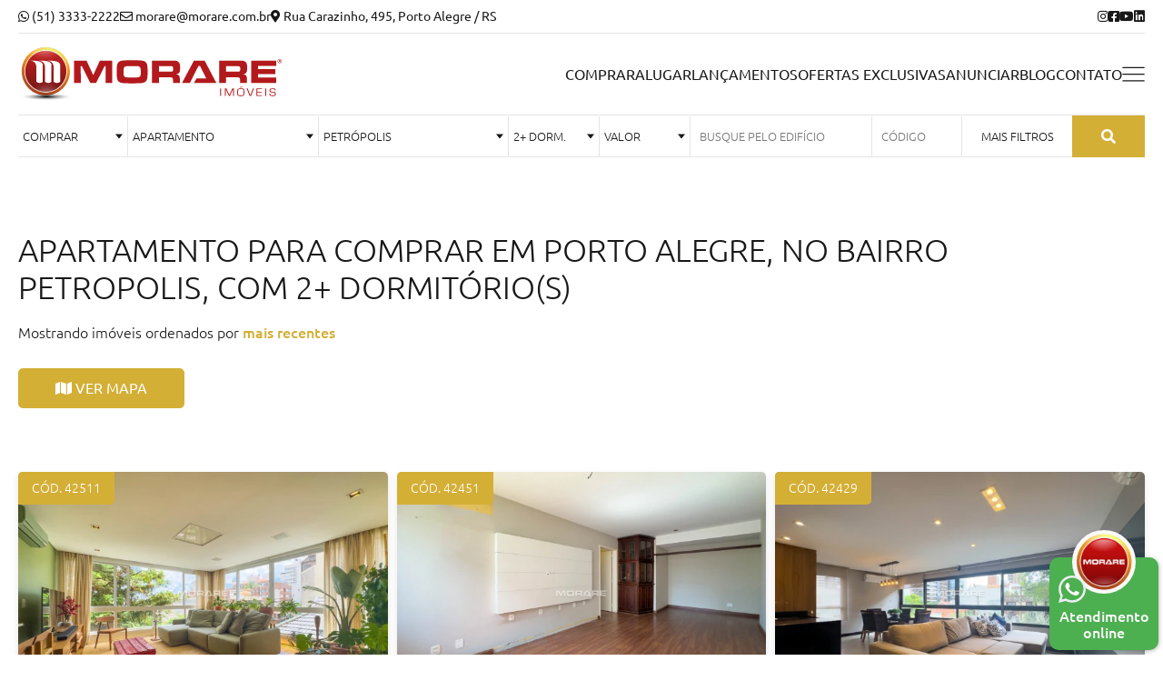

--- FILE ---
content_type: text/html; charset=UTF-8
request_url: https://www.morare.com.br/buscar/comprar/apartamento/no-bairro-petropolis/2-dormitorios
body_size: 15178
content:
<!DOCTYPE html>
<html lang="pt-br">

<head>
    <!-- Global site tag (gtag.js) - Google Analytics -->
<script async src="https://www.googletagmanager.com/gtag/js?id=G-ELZS0VSQ1X"></script>
<script>
    window.dataLayer = window.dataLayer || [];
    function gtag(){dataLayer.push(arguments);}
    gtag('js', new Date());
    gtag('config', 'G-ELZS0VSQ1X');
</script>
    <meta charset="utf-8">
    <meta name="viewport" content="width=device-width, initial-scale=1.0">

    <title>Apartamento para Comprar em Porto Alegre, no bairro Petropolis, com 2+ dormitório(s) | Morare Imobiliária</title>
    <meta name="description" content="Confira ofertas de Apartamento para Comprar em Porto Alegre, no bairro Petropolis, com 2+ dormitório(s) na Morare Imobiliária.">

    <link rel="canonical" href="https://www.morare.com.br/buscar/comprar/apartamento/no-bairro-petropolis/2-dormitorios">

    <!-- Icons -->
    <link rel="icon" type="image/png" href="/favicon-96x96.png" sizes="96x96" />
    <link rel="icon" type="image/svg+xml" href="/favicon.svg" />
    <link rel="shortcut icon" href="/favicon.ico" />
    <link rel="apple-touch-icon" sizes="180x180" href="/apple-touch-icon.png" />
    <meta name="apple-mobile-web-app-title" content="Morare" />
    <link rel="manifest" href="/site.webmanifest" />

    <!-- Open Graph data -->
    <meta property="og:type" content="website">
    <meta property="og:image" content="https://www.morare.com.br/og-image.jpg">
    <meta property="og:image:width" content="1280">
    <meta property="og:image:height" content="720">
    <meta property="og:title" content="Apartamento para Comprar em Porto Alegre, no bairro Petropolis, com 2+ dormitório(s) | Morare Imobiliária">
    <meta property="og:description" content="Confira ofertas de Apartamento para Comprar em Porto Alegre, no bairro Petropolis, com 2+ dormitório(s) na Morare Imobiliária.">
    <meta property="og:url" content="https://www.morare.com.br/buscar/comprar/apartamento/no-bairro-petropolis/2-dormitorios">

    <!-- Twitter Card data -->
    <meta name="twitter:card" content="summary">
    <meta name="twitter:title" content="Apartamento para Comprar em Porto Alegre, no bairro Petropolis, com 2+ dormitório(s) | Morare Imobiliária">
    <meta name="twitter:description" content="Confira ofertas de Apartamento para Comprar em Porto Alegre, no bairro Petropolis, com 2+ dormitório(s) na Morare Imobiliária.">
    <meta name="twitter:image" content="https://www.morare.com.br/og-image.jpg">

    <style>:root{--color-1: #ffffff;--color-2: #93251f;--color-3: #181818;--color-4: #f9f9f9;--color-5: #d4af36;--color-6: #ae922d;--color-7: #b2191d;--color-8: #8f3435;}</style>    
    <style>.property-dev-listing .img-w img.main {min-height: 100%;} #footer {overflow: hidden;} #arrow-down {cursor: pointer; position: absolute;bottom: 20px;left: 50%;transform: translateX(-50%);z-index: 3;animation: bounce 2s infinite;} @media screen and (max-width: 991px) { #arrow-down {display: none;}} @keyframes bounce {0%, 100% {transform: translateY(0);}50% {transform: translateY(10px);}}</style>

    <link rel="preload" href="/static/fonts/Ubuntu-Light.woff2" as="font" type="font/woff2" crossorigin>
    <link rel="preload" href="/static/fonts/Ubuntu-Regular.woff2" as="font" type="font/woff2" crossorigin>
    <link rel="preload" href="/static/fonts/Ubuntu-Medium.woff2" as="font" type="font/woff2" crossorigin>
    <link rel="preload" href="/static/fonts/Ubuntu-Bold.woff2" as="font" type="font/woff2" crossorigin>

    <link href="https://cdn.jsdelivr.net/npm/select2@4.1.0-rc.0/dist/css/select2.min.css" rel="stylesheet" />

            <link href="https://www.morare.com.br/static/css/styles.1.1.0.min.css" rel="stylesheet" type="text/css">        
        
    <style>#banner .content {z-index:3}</style>

    <link href="https://www.morare.com.br/static/vendor/fontawesome-free/css/all.min.css" rel="preload" as="style" onload="this.onload=null;this.rel='stylesheet'" type="text/css">

    <!-- Meta Pixel Code -->
<script>
!function(f,b,e,v,n,t,s)
{if(f.fbq)return;n=f.fbq=function(){n.callMethod?
n.callMethod.apply(n,arguments):n.queue.push(arguments)};
if(!f._fbq)f._fbq=n;n.push=n;n.loaded=!0;n.version='2.0';
n.queue=[];t=b.createElement(e);t.async=!0;
t.src=v;s=b.getElementsByTagName(e)[0];
s.parentNode.insertBefore(t,s)}(window, document,'script',
'https://connect.facebook.net/en_US/fbevents.js');
fbq('init', '631873783834272');
fbq('track', 'PageView');
</script>
<noscript><img height="1" width="1" style="display:none"
src="https://www.facebook.com/tr?id=631873783834272&ev=PageView&noscript=1"
/></noscript>
<!-- End Meta Pixel Code -->

<!-- Meta Pixel Code -->
<script>
!function(f,b,e,v,n,t,s)
{if(f.fbq)return;n=f.fbq=function(){n.callMethod?
n.callMethod.apply(n,arguments):n.queue.push(arguments)};
if(!f._fbq)f._fbq=n;n.push=n;n.loaded=!0;n.version='2.0';
n.queue=[];t=b.createElement(e);t.async=!0;
t.src=v;s=b.getElementsByTagName(e)[0];
s.parentNode.insertBefore(t,s)}(window, document,'script',
'https://connect.facebook.net/en_US/fbevents.js');
fbq('init', '1472550440124307');
fbq('track', 'PageView');
</script>
<noscript><img height="1" width="1" style="display:none"
src="https://www.facebook.com/tr?id=1472550440124307&ev=PageView&noscript=1"
/></noscript>
<!-- End Meta Pixel Code -->
    <!-- Structured data -->
        
</head>

<body>
    <main class="">

    <nav id="main-navbar" class="dark">
    <div class="nav-container content-wrapper">
        <div class="top-bar">
            <div class="links">
                <a class="vmb" href="https://api.whatsapp.com/send?phone=555133332222&text=Olá! Estou entrando em contato através do site da Morare" target="_blank">
                    <i class="fab fa-whatsapp"></i> (51) 3333-2222                </a>
                <a class="vmb" href="mailto:morare@morare.com.br" target="_blank">
                    <i class="far fa-envelope"></i> <span>morare@morare.com.br</span>
                </a>
                <a class="hmb" href="https://www.google.com/maps/dir//Morare+-+R.+Carazinho,+495+-+Petr%C3%B3polis,+Porto+Alegre+-+RS,+90460-190/@-30.0391637,-51.1866362,17z/data=!4m8!4m7!1m0!1m5!1m1!1s0x95197826a3114d41:0xed7e5f14aee3be32!2m2!1d-51.1840559!2d-30.0391684?entry=ttu&g_ep=EgoyMDI1MTAwOC4wIKXMDSoASAFQAw%3D%3D" target="_blank">
                    <i class="fa fa-map-marker-alt"></i>  Rua Carazinho, 495, Porto Alegre / RS                </a>
            </div>

            <div class="links sc">
                                    <a href="https://www.instagram.com/morareimoveis/" target="_blank" title="Instagram"><i class="fab fa-instagram"></i></a>
                                                    <a href="https://www.facebook.com/morare.imoveis" target="_blank" title="Facebook"><i class="fab fa-facebook-square"></i></a>
                                                    <a href="https://www.youtube.com/user/MORARE1992" target="_blank" title="YouTube"><i class="fab fa-youtube"></i></a>
                                                    <a href="https://www.linkedin.com/in/morare-im%C3%B3veis-235132122/" target="_blank" title="Linkedin"><i class="fab fa-linkedin"></i></a>
                            </div>
        </div>
        <a href="https://www.morare.com.br/" class="logo">
            <img src="https://www.morare.com.br/media/logo-morare.svg" alt="Logo de Morare">
        </a>

        <ul class="menu-desktop">
            <li>
                <a href="https://www.morare.com.br/buscar/comprar/na-cidade-de-porto-alegre" class="">Comprar</a>
            </li>
            <li>
                <a href="https://www.morare.com.br/buscar/alugar/na-cidade-de-porto-alegre" class="">Alugar</a>
            </li>
            <li>
                <a href="https://www.morare.com.br/buscar/lancamentos" class="">Lançamentos</a>
            </li>
            <li>
                <a href="https://www.morare.com.br/ofertas-exclusivas" class="">Ofertas Exclusivas</a>
            </li>
            <li>
                <a href="https://www.morare.com.br/anuncie" class="">Anunciar</a>
            </li>
            <li>
                <a href="https://www.morare.com.br/blog" class="">Blog</a>
            </li>
            <li>
                <a href="https://www.morare.com.br/contato" class="">Contato</a>
            </li>
            <li class="visible-mobile">
                <button id="toggle-menu-btn" title="Menu">
                    <svg width="27" height="18" viewBox="0 0 27 18" fill="none" xmlns="http://www.w3.org/2000/svg">
                        <path class="top" fill-rule="evenodd" clip-rule="evenodd" d="M27 1.42143C27 1.75279 26.4819 2.02143 25.8429 2.02143H1.15714C0.518076 2.02143 0 1.75279 0 1.42143C0 1.09006 0.518076 0.821426 1.15714 0.821426H25.8429C26.4819 0.821426 27 1.09006 27 1.42143Z" fill="white" />
                        <path class="middle" fill-rule="evenodd" clip-rule="evenodd" d="M27 9.13571C27 9.46707 26.4819 9.73571 25.8429 9.73571H1.15714C0.518076 9.73571 0 9.46707 0 9.13571C0 8.80435 0.518076 8.53571 1.15714 8.53571H25.8429C26.4819 8.53571 27 8.80435 27 9.13571Z" fill="white" />
                        <path class="bottom" fill-rule="evenodd" clip-rule="evenodd" d="M27 16.85C27 17.1814 26.4819 17.45 25.8429 17.45H1.15714C0.518076 17.45 0 17.1814 0 16.85C0 16.5186 0.518076 16.25 1.15714 16.25H25.8429C26.4819 16.25 27 16.5186 27 16.85Z" fill="white" />
                    </svg>
                </button>
            </li>
        </ul>
    </div>

    <section id="search-bar">
        <div class="content-wrapper">
            <form id="search-form" class="search-page">
                <div class="dropdown">
                    <button type="button" data-default="Finalidade" data-target="mode" id="mode-dropbtn" class="dropbtn nbl">
                        Comprar                    </button>
                    <div id="mode" class="dropdown-content">
                        <label class="custom-checkbox">
                            <input type="checkbox" name="mode[]" value="Comprar" onchange="updateInput('mode')" checked>
                            <span class="checkmark"></span>
                            Comprar
                        </label>
                        <label class="custom-checkbox">
                            <input type="checkbox" name="mode[]" value="Alugar" onchange="updateInput('mode')" >
                            <span class="checkmark"></span>
                            Alugar
                        </label>
                    </div>
                </div>

                <div class="dropdown">
                    <button type="button" data-default="Tipo de Imóvel" data-target="category" id="category-dropbtn" class="dropbtn">Tipo de Imóvel</button>
                    <div id="category" class="dropdown-content multi-col">
                                                    <label class="custom-checkbox">
                                <input type="checkbox" name="category[]" value="Apartamento" onchange="updateInput('category')">
                                <span class="checkmark"></span>
                                Apartamento                            </label>
                                                    <label class="custom-checkbox">
                                <input type="checkbox" name="category[]" value="Apartamento Garden" onchange="updateInput('category')">
                                <span class="checkmark"></span>
                                Apartamento Garden                            </label>
                                                    <label class="custom-checkbox">
                                <input type="checkbox" name="category[]" value="Cobertura" onchange="updateInput('category')">
                                <span class="checkmark"></span>
                                Cobertura                            </label>
                                                    <label class="custom-checkbox">
                                <input type="checkbox" name="category[]" value="Casa" onchange="updateInput('category')">
                                <span class="checkmark"></span>
                                Casa                            </label>
                                                    <label class="custom-checkbox">
                                <input type="checkbox" name="category[]" value="Casa em Condomínio" onchange="updateInput('category')">
                                <span class="checkmark"></span>
                                Casa em Condomínio                            </label>
                                                    <label class="custom-checkbox">
                                <input type="checkbox" name="category[]" value="Empreendimento" onchange="updateInput('category')">
                                <span class="checkmark"></span>
                                Empreendimento                            </label>
                                                    <label class="custom-checkbox">
                                <input type="checkbox" name="category[]" value="Flat" onchange="updateInput('category')">
                                <span class="checkmark"></span>
                                Flat                            </label>
                                                    <label class="custom-checkbox">
                                <input type="checkbox" name="category[]" value="Loft" onchange="updateInput('category')">
                                <span class="checkmark"></span>
                                Loft                            </label>
                                                    <label class="custom-checkbox">
                                <input type="checkbox" name="category[]" value="Studio" onchange="updateInput('category')">
                                <span class="checkmark"></span>
                                Studio                            </label>
                                                    <label class="custom-checkbox">
                                <input type="checkbox" name="category[]" value="JK" onchange="updateInput('category')">
                                <span class="checkmark"></span>
                                JK                            </label>
                                                    <label class="custom-checkbox">
                                <input type="checkbox" name="category[]" value="Salas/Conjuntos" onchange="updateInput('category')">
                                <span class="checkmark"></span>
                                Salas/Conjuntos                            </label>
                                                    <label class="custom-checkbox">
                                <input type="checkbox" name="category[]" value="Loja" onchange="updateInput('category')">
                                <span class="checkmark"></span>
                                Loja                            </label>
                                                    <label class="custom-checkbox">
                                <input type="checkbox" name="category[]" value="Casa Comercial" onchange="updateInput('category')">
                                <span class="checkmark"></span>
                                Casa Comercial                            </label>
                                                    <label class="custom-checkbox">
                                <input type="checkbox" name="category[]" value="Pavilhão" onchange="updateInput('category')">
                                <span class="checkmark"></span>
                                Pavilhão                            </label>
                                                    <label class="custom-checkbox">
                                <input type="checkbox" name="category[]" value="Prédio" onchange="updateInput('category')">
                                <span class="checkmark"></span>
                                Prédio                            </label>
                                                    <label class="custom-checkbox">
                                <input type="checkbox" name="category[]" value="Prédio Comercial" onchange="updateInput('category')">
                                <span class="checkmark"></span>
                                Prédio Comercial                            </label>
                                                    <label class="custom-checkbox">
                                <input type="checkbox" name="category[]" value="Terreno" onchange="updateInput('category')">
                                <span class="checkmark"></span>
                                Terreno                            </label>
                                            </div>
                </div>

                <div class="dropdown" hidden>
                    <button type="button" data-default="Cidade" data-target="city" id="city-dropbtn" class="dropbtn">Cidade</button>
                    <div id="city" class="dropdown-content">
                                                    <label class="custom-checkbox">
                                <input type="checkbox" name="city[]" value="Porto Alegre" onchange="updateInput('city'); updateNeighborhoods()">
                                <span class="checkmark"></span>
                                Porto Alegre                            </label>
                                            </div>
                </div>

                <div class="dropdown">
                    <button type="button" data-default="Bairro" data-target="neighborhood" id="neighborhood-dropbtn" class="dropbtn">Bairro</button>
                    <div id="neighborhood" class="dropdown-content multi-col to-bottom center">
                                                    <p class="city-name hidden" data-city="Porto Alegre">Porto Alegre</p>
                                                            <label class="custom-checkbox hidden" data-city="Porto Alegre">
                                    <input type="checkbox" name="neighborhood[]" value="Auxiliadora" onchange="updateInput('neighborhood')">
                                    <span class="checkmark"></span>
                                    Auxiliadora                                </label>
                                                            <label class="custom-checkbox hidden" data-city="Porto Alegre">
                                    <input type="checkbox" name="neighborhood[]" value="Bela Vista" onchange="updateInput('neighborhood')">
                                    <span class="checkmark"></span>
                                    Bela Vista                                </label>
                                                            <label class="custom-checkbox hidden" data-city="Porto Alegre">
                                    <input type="checkbox" name="neighborhood[]" value="Boa Vista" onchange="updateInput('neighborhood')">
                                    <span class="checkmark"></span>
                                    Boa Vista                                </label>
                                                            <label class="custom-checkbox hidden" data-city="Porto Alegre">
                                    <input type="checkbox" name="neighborhood[]" value="Central Parque" onchange="updateInput('neighborhood')">
                                    <span class="checkmark"></span>
                                    Central Parque                                </label>
                                                            <label class="custom-checkbox hidden" data-city="Porto Alegre">
                                    <input type="checkbox" name="neighborhood[]" value="Chácara das Pedras" onchange="updateInput('neighborhood')">
                                    <span class="checkmark"></span>
                                    Chácara das Pedras                                </label>
                                                            <label class="custom-checkbox hidden" data-city="Porto Alegre">
                                    <input type="checkbox" name="neighborhood[]" value="Higienópolis" onchange="updateInput('neighborhood')">
                                    <span class="checkmark"></span>
                                    Higienópolis                                </label>
                                                            <label class="custom-checkbox hidden" data-city="Porto Alegre">
                                    <input type="checkbox" name="neighborhood[]" value="Jardim Europa" onchange="updateInput('neighborhood')">
                                    <span class="checkmark"></span>
                                    Jardim Europa                                </label>
                                                            <label class="custom-checkbox hidden" data-city="Porto Alegre">
                                    <input type="checkbox" name="neighborhood[]" value="Moinhos de Vento" onchange="updateInput('neighborhood')">
                                    <span class="checkmark"></span>
                                    Moinhos de Vento                                </label>
                                                            <label class="custom-checkbox hidden" data-city="Porto Alegre">
                                    <input type="checkbox" name="neighborhood[]" value="Mont Serrat" onchange="updateInput('neighborhood')">
                                    <span class="checkmark"></span>
                                    Mont Serrat                                </label>
                                                            <label class="custom-checkbox hidden" data-city="Porto Alegre">
                                    <input type="checkbox" name="neighborhood[]" value="Petrópolis" onchange="updateInput('neighborhood')">
                                    <span class="checkmark"></span>
                                    Petrópolis                                </label>
                                                            <label class="custom-checkbox hidden" data-city="Porto Alegre">
                                    <input type="checkbox" name="neighborhood[]" value="Rio Branco" onchange="updateInput('neighborhood')">
                                    <span class="checkmark"></span>
                                    Rio Branco                                </label>
                                                            <label class="custom-checkbox hidden" data-city="Porto Alegre">
                                    <input type="checkbox" name="neighborhood[]" value="Santa Cecília" onchange="updateInput('neighborhood')">
                                    <span class="checkmark"></span>
                                    Santa Cecília                                </label>
                                                            <label class="custom-checkbox hidden" data-city="Porto Alegre">
                                    <input type="checkbox" name="neighborhood[]" value="Três Figueiras" onchange="updateInput('neighborhood')">
                                    <span class="checkmark"></span>
                                    Três Figueiras                                </label>
                                                            <label class="custom-checkbox hidden" data-city="Porto Alegre">
                                    <input type="checkbox" name="neighborhood[]" value="Outros Bairros" onchange="updateInput('neighborhood')">
                                    <span class="checkmark"></span>
                                    Outros Bairros                                </label>
                                                                        </div>
                </div>

                <div class="dropdown">
                    <button type="button" data-default="Dorm." data-target="rooms" id="rooms-dropbtn" class="dropbtn">
                        2+ dorm.                    </button>
                    <div id="rooms" class="dropdown-content">
                        <label class="custom-checkbox">
                            <input type="checkbox" name="rooms" value="1" onchange="updateRooms(this)" >
                            <span class="checkmark"></span>
                            1+ dorm.
                        </label>
                        <label class="custom-checkbox">
                            <input type="checkbox" name="rooms" value="2" onchange="updateRooms(this)" checked>
                            <span class="checkmark"></span>
                            2+ dorm.
                        </label>
                        <label class="custom-checkbox">
                            <input type="checkbox" name="rooms" value="3" onchange="updateRooms(this)" >
                            <span class="checkmark"></span>
                            3+ dorm.
                        </label>
                        <label class="custom-checkbox">
                            <input type="checkbox" name="rooms" value="4" onchange="updateRooms(this)" >
                            <span class="checkmark"></span>
                            4+ dorm.
                        </label>
                        <label class="custom-checkbox">
                            <input type="checkbox" name="rooms" value="5" onchange="updateRooms(this)" >
                            <span class="checkmark"></span>
                            5+ dorm.
                        </label>
                    </div>
                </div>

                <div class="dropdown">
                    <button type="button" data-default="Valor" data-target="price" id="price-dropbtn" class="dropbtn">Valor</button>
                    <div id="price" class="dropdown-content">
                        <input type="text" step="0.01" min="0" name="price-min" id="price-min-input" class="br-real border" placeholder="Valor mínimo" onchange="search()" value="">
                        <input type="text" step="0.01" min="0" name="price-max" id="price-max-input" class="br-real border" placeholder="Valor máximo" onchange="search()" value="">
                    </div>
                </div>

                <div class="dropdown">
                    <input 
                        type="text" 
                        id="building-search-input" 
                        class="building-search-input" 
                        placeholder="Busque pelo Edifício" 
                        autocomplete="off"
                        value=""
                    >
                    <input type="hidden" id="building-name" name="bname" value="">
                    <div id="building-results" class="dropdown-content building-results" style="display: none;">
                    </div>
                </div>

                <div class="dropdown piddpdwn">
                    <input type="text" name="property-id" id="property-id-input" placeholder="Código" onchange="search()" value="">
                </div>

                <div class="dropdown more-f">
                    <button class="btn btn-dark" type="button" onclick="toggleMoreFilters(this)">Mais filtros</button>
                </div>

                <button type="submit" id="ssbmbtn" class="btn btn-primary" title="Buscar" onclick="toggleSearchFilters()"><i class="fa fa-search"></i></button>

                <div class="extra-row">
                    <div class="dropdown extra">
                        <button type="button" data-default="Suítes" data-target="suites" id="suites-dropbtn" class="dropbtn nbl">
                            Suítes                        </button>
                        <div id="suites" class="dropdown-content">
                            <label class="custom-checkbox">
                                <input type="checkbox" name="suites" value="1" onchange="updateSuites(this)" >
                                <span class="checkmark"></span>
                                1+ suítes
                            </label>
                            <label class="custom-checkbox">
                                <input type="checkbox" name="suites" value="2" onchange="updateSuites(this)" >
                                <span class="checkmark"></span>
                                2+ suítes
                            </label>
                            <label class="custom-checkbox">
                                <input type="checkbox" name="suites" value="3" onchange="updateSuites(this)" >
                                <span class="checkmark"></span>
                                3+ suítes
                            </label>
                            <label class="custom-checkbox">
                                <input type="checkbox" name="suites" value="4" onchange="updateSuites(this)" >
                                <span class="checkmark"></span>
                                4+ suítes
                            </label>
                            <label class="custom-checkbox">
                                <input type="checkbox" name="rooms" value="5" onchange="updateSuites(this)" >
                                <span class="checkmark"></span>
                                5+ suítes
                            </label>
                        </div>
                    </div>

                    <div class="dropdown extra">
                        <button type="button" data-default="Banheiros" data-target="bathrooms" id="bathrooms-dropbtn" class="dropbtn">
                            Banheiros                        </button>
                        <div id="bathrooms" class="dropdown-content">
                            <label class="custom-checkbox">
                                <input type="checkbox" name="bathrooms" value="1" onchange="updateBathrooms(this)" >
                                <span class="checkmark"></span>
                                1+ banheiros
                            </label>
                            <label class="custom-checkbox">
                                <input type="checkbox" name="bathrooms" value="2" onchange="updateBathrooms(this)" >
                                <span class="checkmark"></span>
                                2+ banheiros
                            </label>
                            <label class="custom-checkbox">
                                <input type="checkbox" name="bathrooms" value="3" onchange="updateBathrooms(this)" >
                                <span class="checkmark"></span>
                                3+ banheiros
                            </label>
                            <label class="custom-checkbox">
                                <input type="checkbox" name="bathrooms" value="4" onchange="updateBathrooms(this)" >
                                <span class="checkmark"></span>
                                4+ banheiros
                            </label>
                            <label class="custom-checkbox">
                                <input type="checkbox" name="bathrooms" value="5" onchange="updateBathrooms(this)" >
                                <span class="checkmark"></span>
                                5+ banheiros
                            </label>
                        </div>
                    </div>

                    <div class="dropdown extra">
                        <button type="button" data-default="Vagas" data-target="parkingSpaces" id="parkingSpaces-dropbtn" class="dropbtn">
                            Vagas                        </button>
                        <div id="parkingSpaces" class="dropdown-content">
                            <label class="custom-checkbox">
                                <input type="checkbox" name="parkingSpaces" value="1" onchange="updateParkingSpaces(this)" >
                                <span class="checkmark"></span>
                                1+ vagas
                            </label>
                            <label class="custom-checkbox">
                                <input type="checkbox" name="parkingSpaces" value="2" onchange="updateParkingSpaces(this)" >
                                <span class="checkmark"></span>
                                2+ vagas
                            </label>
                            <label class="custom-checkbox">
                                <input type="checkbox" name="parkingSpaces" value="3" onchange="updateParkingSpaces(this)" >
                                <span class="checkmark"></span>
                                3+ vagas
                            </label>
                            <label class="custom-checkbox">
                                <input type="checkbox" name="parkingSpaces" value="4" onchange="updateParkingSpaces(this)" >
                                <span class="checkmark"></span>
                                4+ vagas
                            </label>
                            <label class="custom-checkbox">
                                <input type="checkbox" name="parkingSpaces" value="5" onchange="updateParkingSpaces(this)" >
                                <span class="checkmark"></span>
                                5+ vagas
                            </label>
                        </div>
                    </div>

                    <div class="dropdown extra">
                        <button type="button" data-default="Características" data-target="options" id="options-dropbtn" class="dropbtn">
                            Características                        </button>
                        <div id="options" class="dropdown-content right">
                            <label class="custom-checkbox">
                                <input type="checkbox" name="options[]" value="Churrasqueira" onchange="updateInput('options');" >
                                <span class="checkmark"></span>
                                Churrasqueira
                            </label>
                            <label class="custom-checkbox">
                                <input type="checkbox" name="options[]" value="Lareira" onchange="updateInput('options');" >
                                <span class="checkmark"></span>
                                Lareira
                            </label>
                            <label class="custom-checkbox">
                                <input type="checkbox" name="options[]" value="Sacada" onchange="updateInput('options');" >
                                <span class="checkmark"></span>
                                Sacada
                            </label>
                            <label class="custom-checkbox">
                                <input type="checkbox" name="options[]" value="dependenciadeempregada" onchange="updateInput('options');" >
                                <span class="checkmark"></span>
                                Dependência de Empregada
                            </label>
                            <label class="custom-checkbox">
                                <input type="checkbox" name="options[]" value="Agua Quente" onchange="updateInput('options');" >
                                <span class="checkmark"></span>
                                Água Quente
                            </label>
                            <label class="custom-checkbox">
                                <input type="checkbox" name="options[]" value="Mobiliado" onchange="updateInput('options');" >
                                <span class="checkmark"></span>
                                Mobiliado
                            </label>                            
                        </div>
                    </div>

                    <div class="dropdown extra">
                        <button type="button" data-default="Infraestrutura" data-target="infra" id="infra-dropbtn" class="dropbtn">
                            Infraestrutura                        </button>
                        <div id="infra" class="dropdown-content right">
                            <label class="custom-checkbox">
                                <input type="checkbox" name="infra[]" value="Salão de Festas" onchange="updateInput('infra');" >
                                <span class="checkmark"></span>
                                Salão de Festas
                            </label>
                            <label class="custom-checkbox">
                                <input type="checkbox" name="infra[]" value="Portaria 24h" onchange="updateInput('infra');" >
                                <span class="checkmark"></span>
                                Portaria 24h
                            </label>
                            <label class="custom-checkbox">
                                <input type="checkbox" name="infra[]" value="Fitness" onchange="updateInput('infra');" >
                                <span class="checkmark"></span>
                                Fitness
                            </label>
                            <label class="custom-checkbox">
                                <input type="checkbox" name="infra[]" value="Playground" onchange="updateInput('infra');" >
                                <span class="checkmark"></span>
                                Playground
                            </label>
                            <label class="custom-checkbox">
                                <input type="checkbox" name="infra[]" value="Piscina" onchange="updateInput('infra');" >
                                <span class="checkmark"></span>
                                Piscina
                            </label>
                            <label class="custom-checkbox">
                                <input type="checkbox" name="infra[]" value="Quadra de esportes" onchange="updateInput('infra');" >
                                <span class="checkmark"></span>
                                Quadra de esportes
                            </label>
                        </div>
                    </div>
                    <div class="dropdown extra">
                        <button type="button" data-default="Área" data-target="area" id="area-dropbtn" class="dropbtn">Área</button>
                        <div id="area" class="dropdown-content">
                            <input type="number" step="0.01" min="0" name="area-min" id="area-min-input" class="border" placeholder="Área mínima" onchange="search()" value="">
                            <input type="number" step="0.01" min="0" name="area-max" id="area-max-input" class="border" placeholder="Área máxima" onchange="search()" value="">
                        </div>
                    </div>                    
                </div>
            </form>
        </div>
    </section>
</nav>


<div id="mobile-links">
    <button onclick="toggleMenu()" class="close-btn" title="Fechar menu">
        <span class="line line-1"></span>
        <span class="line line-2"></span>
    </button>
    <ul>
        <li>
            <a href="https://www.morare.com.br/" class=""><i class="fa fa-home"></i> Home</a>
        </li>
        <li>
            <a href="https://www.morare.com.br/buscar/lancamentos" class=""><i class="fa fa-building"></i> Lançamentos</a>
        </li>
        <li>
            <a href="https://www.morare.com.br/buscar/comprar/na-cidade-de-porto-alegre" class=""><i class="fa fa-search"></i> Comprar</a>
        </li>
        <li>
            <a href="https://www.morare.com.br/buscar/alugar/na-cidade-de-porto-alegre" class=""><i class="fa fa-search"></i> Alugar</a>
        </li>
        <li>
            <a href="https://www.morare.com.br/anuncie" class=""><i class="fa fa-laptop-house"></i> Anuncie seu imóvel</a>
        </li>
        <li>
            <a href="https://www.morare.com.br/ofertas-exclusivas" class=""><i class="fa fa-star"></i> Ofertas Exclusivas</a>
        </li>
        <li>
            <a href="https://www.morare.com.br/contato" class=""><i class="fa fa-phone"></i> Fale conosco</a>
        </li>
        <li>
            <a href="https://www.morare.com.br/trabalhe-conosco" class=""><i class="fa fa-user"></i> Trabalhe conosco</a>
        </li>
        <li>
            <a href="https://www.morare.com.br/a-morare" class=""><i class="fa fa-home"></i> A Morare</a>
        </li>
        <li>
            <a href="https://www.morare.com.br/blog" class=""><i class="fa fa-laptop"></i> Blog</a>
        </li>
    </ul>
</div><section id="search-title-section" class="content-wrapper">
    <div>
        <h1 id="results-title">Apartamento para Comprar em Porto Alegre, no bairro Petropolis, com 2+ dormitório(s)</h1>
        <button type="button" class="btn btn-primary" onclick="toggleSearchFilters()"><i class="fa fa-search"></i> Filtrar Resultados</button>

        <div class="order-wrapper">
            <span>Mostrando imóveis ordenados por</span>
            <select name="order" id="order-select" onchange="search()">
                <option value="" >mais recentes</option>
                <option value="maior-preco" >maior valor</option>
                <option value="menor-preco" >menor valor</option>
                <option value="maior-area" >maior área</option>
                <option value="menor-area" >menor área</option>
                <option value="mais-dormitorios" >mais dormitórios</option>
                <option value="menos-dormitorios" >menos dormitórios</option>
            </select>
        </div>
    </div>

    <button type="button" id="map-filters-btn" class="btn btn-primary" onclick="toggleMap()"><i class="fa fa-map"></i> Ver mapa</button>
</section>


<div id="map-container" class="">
    <div id="search-map" class="visible"></div>
    <button class="btn btn-secondary sbuttonhide" onclick="toggleMap()"><i class="fa fa-map"></i> Esconder mapa</button>
    <button class="btn btn-primary sbutton" onclick="search()">Pesquisar nesta região</button>
</div>

<section id="search-results" class="content-wrapper properties-wrapper">    
            <a href="https://www.morare.com.br/imovel/42511/apartamento-2-dormitorios-petropolis-porto-alegre" class="property-listing px-0">
            <div class="img-w">
                <img loading="lazy" src="/media/imoveis/42511/icG1h_425116973e2736345d.webp" alt="">
                <p class="p-id">Cód. 42511</p>
                            </div>

            <div class="desc">
                <p class="category">
                    Apartamento                </p>
                <p class="location">
                    <strong>Petrópolis</strong>, Porto Alegre / RS                </p>

                <div class="numbers">
                                            <p>
                            2                            dorm.
                        </p>
                                                                <p>
                            1                            suíte                        </p>
                                                                <p>
                            2                            vagas                        </p>
                                                                <p>
                            86m²
                        </p>
                                    </div>

                <div class="prices">
                    
                                                                        <p class="price">
                                <span>Venda</span>
                                R$ 1.080.000                            </p>
                                            
                                    </div>
            </div>
        </a>
            <a href="https://www.morare.com.br/imovel/42451/apartamento-2-dormitorios-petropolis-porto-alegre" class="property-listing px-0">
            <div class="img-w">
                <img loading="lazy" src="/media/imoveis/42451/i9J633sWWE1m53vO_4245169739cbe87183.webp" alt="">
                <p class="p-id">Cód. 42451</p>
                            </div>

            <div class="desc">
                <p class="category">
                    Apartamento                </p>
                <p class="location">
                    <strong>Petrópolis</strong>, Porto Alegre / RS                </p>

                <div class="numbers">
                                            <p>
                            2                            dorm.
                        </p>
                                                                                    <p>
                            1                            vaga                        </p>
                                                                <p>
                            78m²
                        </p>
                                    </div>

                <div class="prices">
                    
                                                                        <p class="price">
                                <span>Venda</span>
                                <small style="font-weight: 300; text-decoration: line-through">R$ 580.000</small>
                                
                                R$ 540.000                            </p>
                                            
                                    </div>
            </div>
        </a>
            <a href="https://www.morare.com.br/imovel/42429/apartamento-2-dormitorios-petropolis-porto-alegre" class="property-listing px-0">
            <div class="img-w">
                <img loading="lazy" src="/media/imoveis/42429/i351yXp5h2L96T_42429696f8e44a71cb.webp" alt="">
                <p class="p-id">Cód. 42429</p>
                            </div>

            <div class="desc">
                <p class="category">
                    Apartamento                </p>
                <p class="location">
                    <strong>Petrópolis</strong>, Porto Alegre / RS                </p>

                <div class="numbers">
                                            <p>
                            2                            dorm.
                        </p>
                                                                <p>
                            2                            suítes                        </p>
                                                                <p>
                            2                            vagas                        </p>
                                                                <p>
                            108m²
                        </p>
                                    </div>

                <div class="prices">
                    
                                                                        <p class="price">
                                <span>Venda</span>
                                R$ 1.949.000                            </p>
                                            
                                    </div>
            </div>
        </a>
            <a href="https://www.morare.com.br/imovel/42365/apartamento-2-dormitorios-petropolis-porto-alegre" class="property-listing px-0">
            <div class="img-w">
                <img loading="lazy" src="/media/imoveis/42365/i64aA3Zf1iUfE8J_423656942c20b04189.webp" alt="">
                <p class="p-id">Cód. 42365</p>
                            </div>

            <div class="desc">
                <p class="category">
                    Apartamento                </p>
                <p class="location">
                    <strong>Petrópolis</strong>, Porto Alegre / RS                </p>

                <div class="numbers">
                                            <p>
                            2                            dorm.
                        </p>
                                                                <p>
                            1                            suíte                        </p>
                                                                <p>
                            1                            vaga                        </p>
                                                                <p>
                            68m²
                        </p>
                                    </div>

                <div class="prices">
                    
                                                                        <p class="price">
                                <span>Venda</span>
                                R$ 730.000                            </p>
                                            
                                    </div>
            </div>
        </a>
            <a href="https://www.morare.com.br/imovel/42329/apartamento-2-dormitorios-petropolis-porto-alegre" class="property-listing px-0">
            <div class="img-w">
                <img loading="lazy" src="/media/imoveis/42329/i4674i_423296939763451f4c.webp" alt="">
                <p class="p-id">Cód. 42329</p>
                            </div>

            <div class="desc">
                <p class="category">
                    Apartamento                </p>
                <p class="location">
                    <strong>Petrópolis</strong>, Porto Alegre / RS                </p>

                <div class="numbers">
                                            <p>
                            2                            dorm.
                        </p>
                                                                                    <p>
                            1                            vaga                        </p>
                                                                <p>
                            67m²
                        </p>
                                    </div>

                <div class="prices">
                    
                                                                        <p class="price">
                                <span>Venda</span>
                                <small style="font-weight: 300; text-decoration: line-through">R$ 580.000</small>
                                
                                R$ 489.000                            </p>
                                            
                                    </div>
            </div>
        </a>
            <a href="https://www.morare.com.br/imovel/42285/apartamento-2-dormitorios-petropolis-porto-alegre" class="property-listing px-0">
            <div class="img-w">
                <img loading="lazy" src="/media/imoveis/42285/ikD7KT97kG54h1k_37898694077c4557f0.webp" alt="">
                <p class="p-id">Cód. 42285</p>
                                <img loading="lazy" src="https://www.morare.com.br/media/OFERTAS%20EXCLUSIVAS_3.png" alt="Selo Ofertas Exclusivas Morare" class="exclusive-badge">
                            </div>

            <div class="desc">
                <p class="category">
                    Apartamento                </p>
                <p class="location">
                    <strong>Petrópolis</strong>, Porto Alegre / RS                </p>

                <div class="numbers">
                                            <p>
                            2                            dorm.
                        </p>
                                                                <p>
                            1                            suíte                        </p>
                                                                <p>
                            1                            vaga                        </p>
                                                                <p>
                            67m²
                        </p>
                                    </div>

                <div class="prices">
                    
                                                                        <p class="price">
                                <span>Venda</span>
                                <small style="font-weight: 300; text-decoration: line-through">R$ 873.982</small>
                                
                                R$ 790.000                            </p>
                                            
                                    </div>
            </div>
        </a>
            <a href="https://www.morare.com.br/imovel/42267/apartamento-2-dormitorios-petropolis-porto-alegre" class="property-listing px-0">
            <div class="img-w">
                <img loading="lazy" src="/media/imoveis/42267/ip267A5iFZ6g9oEfx42_422676929e1f3c3421.webp" alt="">
                <p class="p-id">Cód. 42267</p>
                            </div>

            <div class="desc">
                <p class="category">
                    Apartamento                </p>
                <p class="location">
                    <strong>Petrópolis</strong>, Porto Alegre / RS                </p>

                <div class="numbers">
                                            <p>
                            2                            dorm.
                        </p>
                                                                <p>
                            1                            suíte                        </p>
                                                                <p>
                            1                            vaga                        </p>
                                                                <p>
                            74m²
                        </p>
                                    </div>

                <div class="prices">
                    
                                                                        <p class="price">
                                <span>Venda</span>
                                R$ 690.000                            </p>
                                            
                                    </div>
            </div>
        </a>
            <a href="https://www.morare.com.br/imovel/42236/apartamento-2-dormitorios-petropolis-porto-alegre" class="property-listing px-0">
            <div class="img-w">
                <img loading="lazy" src="/media/imoveis/42236/i1taz3fw98wMVPHr25c_422366920ce3dedf19.webp" alt="">
                <p class="p-id">Cód. 42236</p>
                            </div>

            <div class="desc">
                <p class="category">
                    Apartamento                </p>
                <p class="location">
                    <strong>Petrópolis</strong>, Porto Alegre / RS                </p>

                <div class="numbers">
                                            <p>
                            2                            dorm.
                        </p>
                                                                <p>
                            1                            suíte                        </p>
                                                                <p>
                            1                            vaga                        </p>
                                                                <p>
                            78m²
                        </p>
                                    </div>

                <div class="prices">
                    
                                                                        <p class="price">
                                <span>Venda</span>
                                <small style="font-weight: 300; text-decoration: line-through">R$ 746.000</small>
                                
                                R$ 699.000                            </p>
                                            
                                    </div>
            </div>
        </a>
            <a href="https://www.morare.com.br/imovel/42207/apartamento-2-dormitorios-petropolis-porto-alegre" class="property-listing px-0">
            <div class="img-w">
                <img loading="lazy" src="/media/imoveis/42207/igWM77SF9o2I_42207691b5776806c3.webp" alt="">
                <p class="p-id">Cód. 42207</p>
                            </div>

            <div class="desc">
                <p class="category">
                    Apartamento                </p>
                <p class="location">
                    <strong>Petrópolis</strong>, Porto Alegre / RS                </p>

                <div class="numbers">
                                            <p>
                            2                            dorm.
                        </p>
                                                                                    <p>
                            1                            vaga                        </p>
                                                                <p>
                            59m²
                        </p>
                                    </div>

                <div class="prices">
                    
                                                                        <p class="price">
                                <span>Venda</span>
                                R$ 400.000                            </p>
                                            
                                    </div>
            </div>
        </a>
            <a href="https://www.morare.com.br/imovel/42192/apartamento-2-dormitorios-petropolis-porto-alegre" class="property-listing px-0">
            <div class="img-w">
                <img loading="lazy" src="/media/imoveis/42192/iNZI9uBd94trY8s9X2y9_42192697a042387f1c.webp" alt="">
                <p class="p-id">Cód. 42192</p>
                            </div>

            <div class="desc">
                <p class="category">
                    Apartamento                </p>
                <p class="location">
                    <strong>Petrópolis</strong>, Porto Alegre / RS                </p>

                <div class="numbers">
                                            <p>
                            2                            dorm.
                        </p>
                                                                <p>
                            2                            suítes                        </p>
                                                                <p>
                            2                            vagas                        </p>
                                                                <p>
                            95m²
                        </p>
                                    </div>

                <div class="prices">
                    
                                                                        <p class="price">
                                <span>Venda</span>
                                R$ 1.125.000                            </p>
                                            
                                    </div>
            </div>
        </a>
            <a href="https://www.morare.com.br/imovel/42129/apartamento-2-dormitorios-petropolis-porto-alegre" class="property-listing px-0">
            <div class="img-w">
                <img loading="lazy" src="/media/imoveis/42129/i4F93YUQ176Be_421296928626be4f43.webp" alt="">
                <p class="p-id">Cód. 42129</p>
                            </div>

            <div class="desc">
                <p class="category">
                    Apartamento                </p>
                <p class="location">
                    <strong>Petrópolis</strong>, Porto Alegre / RS                </p>

                <div class="numbers">
                                            <p>
                            2                            dorm.
                        </p>
                                                                                    <p>
                            1                            vaga                        </p>
                                                                <p>
                            86m²
                        </p>
                                    </div>

                <div class="prices">
                    
                                                                        <p class="price">
                                <span>Venda</span>
                                <small style="font-weight: 300; text-decoration: line-through">R$ 650.000</small>
                                
                                R$ 590.000                            </p>
                                            
                                    </div>
            </div>
        </a>
            <a href="https://www.morare.com.br/imovel/42080/apartamento-2-dormitorios-petropolis-porto-alegre" class="property-listing px-0">
            <div class="img-w">
                <img loading="lazy" src="/media/imoveis/42080/ic5NNrvu88S7_4208068fbde0f37a72.webp" alt="">
                <p class="p-id">Cód. 42080</p>
                            </div>

            <div class="desc">
                <p class="category">
                    Apartamento                </p>
                <p class="location">
                    <strong>Petrópolis</strong>, Porto Alegre / RS                </p>

                <div class="numbers">
                                            <p>
                            2                            dorm.
                        </p>
                                                                <p>
                            1                            suíte                        </p>
                                                                <p>
                            1                            vaga                        </p>
                                                                <p>
                            66m²
                        </p>
                                    </div>

                <div class="prices">
                    
                                                                        <p class="price">
                                <span>Venda</span>
                                R$ 980.000                            </p>
                                            
                                    </div>
            </div>
        </a>
    </section>

<section id="load-more-section" class="content-wrapper text-center">
    <button id="load-more-btn" class="btn btn-outline " onclick="loadMoreProperties()">Carregar mais imóveis <svg width="20" height="26" viewBox="0 0 20 26" fill="none" xmlns="http://www.w3.org/2000/svg">
            <path d="M10 0.999756L10 24.9998" stroke="black" stroke-linecap="round" />
            <path d="M10.3333 24.9426L18.9999 16.276" stroke="black" stroke-linecap="round" />
            <path d="M9.66626 24.9426L0.999592 16.276" stroke="black" stroke-linecap="round" />
        </svg></button>
</section>

<script>
    let queryArray = JSON.parse(`{"mode":"comprar","category":["apartamento"],"city":["porto-alegre"],"neighborhood":["petropolis"],"address":[],"rooms":["2"],"suites":[],"bathrooms":[],"minVal":null,"maxVal":null,"parkingSpaces":null,"minArea":null,"maxArea":null,"options":[],"infra":[],"propertyId":null,"building":null,"sort":null,"page":1,"hasAgent":null,"aceitaDacao":null,"buildings":null,"exclusive":null,"minLat":null,"maxLat":null,"minLng":null,"maxLng":null,"jsonResult":null}`);

    function updateRooms(input) {
        const dropbtn = document.getElementById('rooms-dropbtn');

        if (input.checked) {
            const checkboxes = document.querySelectorAll(`#rooms input[type="checkbox"]`);
            const selected = [];

            checkboxes.forEach(cb => {
                if (cb.checked) selected.push(cb.value);
            });

            if (selected.length > 1) {
                checkboxes.forEach(cb => {
                    if (cb.value === input.value) {
                        cb.checked = true;
                    } else {
                        cb.checked = false;
                    }
                });
            }
        }

        const checkboxes = document.querySelectorAll(`#rooms input[type="checkbox"]`);
        const oSelected = null;
        let checkedCount = 0;

        checkboxes.forEach(cb => {
            if (cb.checked) {
                checkedCount++;
                dropbtn.innerHTML = cb.value + '+ dorm.'
            }
        });

        if (checkedCount === 0) {
            dropbtn.innerHTML = 'Dorm.';
        }

        search();
    }

    function updateSuites(input) {
        const dropbtn = document.getElementById('suites-dropbtn');

        if (input.checked) {
            const checkboxes = document.querySelectorAll(`#suites input[type="checkbox"]`);
            const selected = [];

            checkboxes.forEach(cb => {
                if (cb.checked) selected.push(cb.value);
            });

            if (selected.length > 1) {
                checkboxes.forEach(cb => {
                    if (cb.value === input.value) {
                        cb.checked = true;
                    } else {
                        cb.checked = false;
                    }
                });
            }
        }

        const checkboxes = document.querySelectorAll(`#suites input[type="checkbox"]`);
        const oSelected = null;
        let checkedCount = 0;

        checkboxes.forEach(cb => {
            if (cb.checked) {
                checkedCount++;
                dropbtn.innerHTML = cb.value + '+ suítes'
            }
        });

        if (checkedCount === 0) {
            dropbtn.innerHTML = 'Suítes';
        }

        search();
    }

    function updateBathrooms(input) {
        const dropbtn = document.getElementById('bathrooms-dropbtn');

        if (input.checked) {
            const checkboxes = document.querySelectorAll(`#bathrooms input[type="checkbox"]`);
            const selected = [];

            checkboxes.forEach(cb => {
                if (cb.checked) selected.push(cb.value);
            });

            if (selected.length > 1) {
                checkboxes.forEach(cb => {
                    if (cb.value === input.value) {
                        cb.checked = true;
                    } else {
                        cb.checked = false;
                    }
                });
            }
        }

        const checkboxes = document.querySelectorAll(`#bathrooms input[type="checkbox"]`);
        const oSelected = null;
        let checkedCount = 0;

        checkboxes.forEach(cb => {
            if (cb.checked) {
                checkedCount++;
                dropbtn.innerHTML = cb.value + '+ banheiros'
            }
        });

        if (checkedCount === 0) {
            dropbtn.innerHTML = 'Banheiros';
        }

        search();
    }

    function updateParkingSpaces(input) {
        const dropbtn = document.getElementById('parkingSpaces-dropbtn');

        if (input.checked) {
            const checkboxes = document.querySelectorAll(`#parkingSpaces input[type="checkbox"]`);
            const selected = [];

            checkboxes.forEach(cb => {
                if (cb.checked) selected.push(cb.value);
            });

            if (selected.length > 1) {
                checkboxes.forEach(cb => {
                    if (cb.value === input.value) {
                        cb.checked = true;
                    } else {
                        cb.checked = false;
                    }
                });
            }
        }

        const checkboxes = document.querySelectorAll(`#parkingSpaces input[type="checkbox"]`);
        const oSelected = null;
        let checkedCount = 0;

        checkboxes.forEach(cb => {
            if (cb.checked) {
                checkedCount++;
                dropbtn.innerHTML = cb.value + '+ vagas'
            }
        });

        if (checkedCount === 0) {
            dropbtn.innerHTML = 'Vagas';
        }

        search();
    }

    function updatePrice(input) {
        const dropbtn = document.getElementById('price-dropbtn');

        if (input.checked) {
            const checkboxes = document.querySelectorAll(`#price input[type="checkbox"]`);
            const selected = [];

            checkboxes.forEach(cb => {
                if (cb.checked) selected.push(cb.value);
            });

            if (selected.length > 1) {
                checkboxes.forEach(cb => {
                    if (cb.value === input.value) {
                        cb.checked = true;
                    } else {
                        cb.checked = false;
                    }
                });
            }
        }

        const checkboxes = document.querySelectorAll(`#price input[type="checkbox"]`);
        const oSelected = null;
        let checkedCount = 0;

        checkboxes.forEach(cb => {
            if (cb.checked) {
                checkedCount++;
                console.log(cb);
                dropbtn.innerHTML = cb.getAttribute('data-human-value');
            }
        });

        if (checkedCount === 0) {
            dropbtn.innerHTML = 'Valor';
        }

        search();
    }

    function updateInput(filter, runSearch = true) {
        const checkboxes = document.querySelectorAll(`#${filter} input[type="checkbox"]`);
        const selected = [];

        checkboxes.forEach(cb => {
            if (cb.checked) selected.push(cb.value);
        });

        const btn = document.querySelector(`#${filter}-dropbtn`);

        if (selected.length === 0) {
            btn.innerHTML = btn.getAttribute('data-default');
        } else if (selected.length === 1) {
            btn.innerHTML = selected[0];
        } else {
            btn.innerHTML = selected.length;
            btn.innerHTML = `${ selected[0] } (+${ selected.length - 1 })`;
        }

        if (runSearch) search();
    }

    function updateNeighborhoods() {
        const citiesCBoxes = document.querySelectorAll(`#city input[type="checkbox"]`);
        const cities = [];

        citiesCBoxes.forEach(cb => {
            if (cb.checked) cities.push(cb.value);
        });

        const cityNames = document.querySelectorAll(`#neighborhood .city-name`);
        cityNames.forEach(cN => {
            if (cities.includes(cN.getAttribute('data-city'))) {
                cN.classList.remove('hidden');
            } else {
                cN.classList.add('hidden');
            }
        });

        const checkboxes = document.querySelectorAll(`#neighborhood input[type="checkbox"]`);
        checkboxes.forEach(cBox => {
            if (cities.includes(cBox.parentElement.getAttribute('data-city'))) {
                cBox.parentElement.classList.remove('hidden');
            } else {
                cBox.parentElement.classList.add('hidden');
                cBox.checked = false;
            }
        });

        updateInput('neighborhood', false);
    }

    document.addEventListener("click", function(event) {
        const isButton = event.target.matches(".dropbtn");
        const dropdowns = document.querySelectorAll(".dropdown-content");
        const buttons = document.querySelectorAll(".dropbtn");

        const isDropdown = event.target.closest(".dropdown-content");

        if (!isButton && !isDropdown) {
            dropdowns.forEach(drop => drop.classList.remove("show"));
            buttons.forEach(btn => btn.classList.remove("active"));
        } else if (isButton) {
            const dropdown = document.getElementById(event.target.getAttribute("data-target"));

            dropdowns.forEach(drop => {
                if (drop !== dropdown) drop.classList.remove("show");
            });
            buttons.forEach(btn => {
                if (btn !== event.target) btn.classList.remove("active");
            });

            dropdown.classList.toggle("show");
            event.target.classList.toggle("active");
        }
    });

    document.addEventListener("DOMContentLoaded", () => {
        if (queryArray.category.length > 0) {
            if (queryArray.category.length === 1) {
                const checkboxes = document.querySelectorAll(`#category input[type="checkbox"]`);
                checkboxes.forEach(cb => {
                    if (slugify(cb.value) == queryArray.category[0]) {
                        cb.checked = true;
                    }
                });
            } else {
                const checkboxes = document.querySelectorAll(`#category input[type="checkbox"]`);
                checkboxes.forEach(cb => {
                    queryArray.category.forEach(cat => {
                        if (slugify(cb.value) == cat) {
                            cb.checked = true;
                        }
                    });
                });
            }

            updateInput('category', false);
        }

        if (queryArray.city.length > 0) {
            if (queryArray.city.length === 1) {
                const checkboxes = document.querySelectorAll(`#city input[type="checkbox"]`);
                checkboxes.forEach(cb => {
                    if (slugify(cb.value) == queryArray.city[0]) {
                        cb.checked = true;
                    }
                });
            } else {
                const checkboxes = document.querySelectorAll(`#city input[type="checkbox"]`);
                checkboxes.forEach(cb => {
                    queryArray.city.forEach(cat => {
                        if (slugify(cb.value) == cat) {
                            cb.checked = true;
                        }
                    });
                });
            }

            updateInput('city', false);
            updateNeighborhoods();
        }

        if (queryArray.neighborhood.length > 0) {
            if (queryArray.neighborhood.length === 1) {
                const checkboxes = document.querySelectorAll(`#neighborhood input[type="checkbox"]`);
                checkboxes.forEach(cb => {
                    if (slugify(cb.value) == queryArray.neighborhood[0]) {
                        cb.checked = true;
                    }
                });
            } else {
                const checkboxes = document.querySelectorAll(`#neighborhood input[type="checkbox"]`);
                checkboxes.forEach(cb => {
                    queryArray.neighborhood.forEach(cat => {
                        if (slugify(cb.value) == cat) {
                            cb.checked = true;
                        }
                    });
                });
            }

            updateInput('city', false);
            updateNeighborhoods();
        }

        const loadMoreBtn = document.querySelector("#load-more-btn");

        if (loadMoreBtn) {
            const observer = new IntersectionObserver((entries) => {
                entries.forEach((entry) => {
                    if (entry.isIntersecting) {
                        loadMoreBtn.click();
                    }
                });
            });

            observer.observe(loadMoreBtn);
        }
    });
</script>

<script>
    let map;
    let properties = [];
    let bounds = {};
    var imageUrl = "https://www.morare.com.br//static/img/map-g.png";
    var markerImage = null;
    
    var markerClusterer = null;
    var markers = [];
    
    function initMap() {
        if (document.getElementById("search-map")) {
            map = new google.maps.Map(document.getElementById("search-map"), {
                center: { lat: -30.033056, lng: -51.18 },
                zoom: 12,
                zoomControlOptions: {
                    position: google.maps.ControlPosition.LEFT_CENTER,
                },
                streetViewControl: false,
            });

            google.maps.event.addListener(map, "idle", function () {
                bounds = map.getBounds().toJSON();
            });      
            
            markerImage = new google.maps.MarkerImage(
                imageUrl,
                new google.maps.Size(24, 32)
            );
        }        
    }        

    function toggleMap() {
        const btn = document.getElementById('map-filters-btn');
        mapVisible = !mapVisible;
        const mapContainer = document.getElementById('map-container');
        mapContainer.classList.toggle('visible');

        if (mapContainer.classList.contains('visible')) {
            btn.innerHTML = '<i class="fa fa-map"></i> Esconder mapa';
            setTimeout(() => {
                search();
            }, 1500);
        } else {
            btn.innerHTML = '<i class="fa fa-map"></i> Ver mapa';
        }
    }
</script><footer id="footer">
    <div class="content-wrapper">
        <div class="content">
            <div class="text-left">
                <a href="https://mail.hostinger.com/" target="_blank">
                    <img loading="lazy" src="https://www.morare.com.br/media/logo-morare-w.svg" alt="Logo da Morare" class="logo">
                </a>
                <div class="text">
                    <p>Os principais lan&ccedil;amentos e as melhores op&ccedil;&otilde;es de im&oacute;veis prontos para comprar ou alugar.&nbsp;Site moderno, intuitivo e pensado para apresentar im&oacute;veis de qualidade nos melhores bairros de Porto Alegre.&nbsp;Confiabilidade, transpar&ecirc;ncia e compromisso com a satisfa&ccedil;&atilde;o dos nossos clientes.&nbsp;Loja em localiza&ccedil;&atilde;o privilegiada, com estacionamento pr&oacute;prio e alto fluxo de visitantes.</p>                </div>
                <div class="social-links">
                                            <a href="https://www.instagram.com/morareimoveis/" target="_blank" title="Instagram"><i class="fab fa-instagram"></i></a>
                                                                <a href="https://www.facebook.com/morare.imoveis" target="_blank" title="Facebook"><i class="fab fa-facebook-f"></i></a>
                                                                <a href="https://www.youtube.com/user/MORARE1992" target="_blank" title="YouTube"><i class="fab fa-youtube"></i></a>
                                                                <a href="https://www.linkedin.com/in/morare-im%C3%B3veis-235132122/" target="_blank" title="Linkedin"><i class="fab fa-linkedin-in"></i></a>
                                    </div>
            </div>

            <div>
                <p>Mapa do site</p>
                <ul>
                    <li>
                        <a href="https://www.morare.com.br/">Página Inicial</a>
                    </li>
                    <li>
                        <a href="https://www.morare.com.br/buscar/lancamentos">Lançamentos</a>
                    </li>
                    <li>
                        <a href="https://www.morare.com.br/buscar/comprar">Compre seu imóvel</a>
                    </li>
                    <li>
                        <a href="https://www.morare.com.br/anuncie">Venda seu imóvel</a>
                    </li>
                    <li>
                        <a href="https://www.morare.com.br/ofertas-exclusivas">Ofertas Exclusivas</a>
                    </li>
                    <li>
                        <a href="https://www.morare.com.br/anuncie">Anunciar</a>
                    </li>
                    <li>
                        <a href="https://www.morare.com.br/blog">Blog</a>
                    </li>
                    <li>
                        <a href="https://www.morare.com.br/contato">Contato</a>
                    </li>
                </ul>
            </div>

            <div>
                <p>Contato</p>
                <div class="c-row-flex">
                    <a href="https://api.whatsapp.com/send?phone=555133332222&text=Olá! Estou entrando em contato através do site da Morare." target="_blank" class="cw">
                        <i class="fab fa-whatsapp"></i> (51) 3333-2222                    </a>
                    <a href="tel:05133332222" class="cw">
                        <i class="fa fa-phone"></i> (51) 3333-2222                    </a>
                </div>
                <a href="mailto:morare@morare.com.br" class="cw">
                    <i class="far fa-envelope"></i> morare@morare.com.br                </a>
                <a href="https://www.google.com/maps/dir//Imobili%C3%A1ria+Morare+-+Av.+Fran%C3%A7a,+871+-+Navegantes,+Porto+Alegre+-+RS,+90230-220/@-30.0045017,-51.2007645,17z/data=!4m9!4m8!1m0!1m5!1m1!1s0x9519790f2c0981bf:0xae50b63e9fa708b!2m2!1d-51.1981896!2d-30.0045017!3e0?entry=ttu&g_ep=EgoyMDI1MDYzMC4wIKXMDSoASAFQAw%3D%3D" target="_blank">
                    <i class="fas fa-map-marker"></i>  Rua Carazinho, 495, Porto Alegre / RS                </a>
            </div>

        </div>
    </div>

    <p class="copyright">
        <small>Todos os direitos reservados © 2026 Morare Imóveis. CRECI 21.443J.</small>
        <br><br>
        <a href="https://adev.digital" target="_blank" title="Desenvolvido por A&D">
            <img loading="lazy" src="https://www.morare.com.br/static/img/adev/adev-logo-w.svg" alt="Logo de A&D">
        </a>
    </p>
</footer>



    <a href="https://api.whatsapp.com/send?phone=5551984273638&text=Olá! Estou entrando em contato através do site da Morare" id="whatsapp-fab-agent" target="_blank">
        <img src="https://www.morare.com.br/media/thumbs/morare-logo.webp" alt="Foto de Atendimento online" class="agent-photo">
        <img src="https://www.morare.com.br/static/img/whatsapp.svg" alt="Ícone do WhatsApp" class="whats-logo">
        <p>Atendimento online</p>
        
    </a>



</main>


<script>
    const baseURL = 'https://www.morare.com.br/';
</script>
<script src="https://cdn.jsdelivr.net/npm/axios/dist/axios.min.js"></script>
<script src="https://www.morare.com.br/static/sweetalert/sweetalert2.all.min.js"></script>
    <script src="https://www.morare.com.br/static/js/scripts.1.1.0.min.js"></script>    <script src="https://www.morare.com.br/static/js/vanilla-masker.min.js"></script>    <script>
        totalPages = 21;
    </script>



    <script src="https://www.morare.com.br/static/vendor/jquery/jquery.min.js"></script>
    <script src="https://cdn.jsdelivr.net/npm/select2@4.1.0-rc.0/dist/js/select2.min.js"></script>
    <script src="https://cdn.jsdelivr.net/npm/select2@4.1.0-rc.0/dist/js/i18n/pt-BR.js"></script>
    <script src="https://maps.googleapis.com/maps/api/js?key=AIzaSyCKW3wwg09ecOiMWacxOgQXlQQb_dBoRUg&callback=initMap&libraries=&v=weekly"></script>
    <script src="/static/js/marker-clusterer.min.js"></script>
    <script>
        $(document).ready(function() {
            let searchTimeout;
            const $input = $('#building-search-input');
            const $results = $('#building-results');
            const $hiddenInput = $('#building-name');
            const baseURL = '';

            $input.on('input', function() {
                const term = $(this).val().trim();

                clearTimeout(searchTimeout);

                if (term.length == 0) {
                    $hiddenInput.val('');
                    if (typeof search === 'function') {
                        search();
                    }
                }

                if (term.length < 3) {
                    $results.hide().empty();
                    return;
                }

                $results.show().html('<div class="building-loading">Buscando...</div>');

                searchTimeout = setTimeout(function() {
                    performSearch(term);
                }, 250);
            });

            function performSearch(term) {
                $.ajax({
                    url: `${baseURL}/api/search-building/${term}`,
                    method: 'GET',
                    dataType: 'json',
                    success: function(data) {
                        displayResults(data.results || []);
                    },
                    error: function() {
                        $results.html('<div class="building-no-results">Erro ao buscar edifícios</div>');
                    }
                });
            }

            function displayResults(data) {
                $results.empty();
                
                if (!data || data.length === 0) {
                    $results.html('<div class="building-no-results">Nenhum edifício encontrado</div>');
                    return;
                }
                
                // API retorna: {results: [{id: "...", text: "..."}]}
                data.forEach(function(item) {
                    const text = item.text;
                    const value = item.id;
                    
                    const $item = $('<div class="building-result-item"></div>')
                        .text(text)
                        .data('value', value)
                        .data('text', text);
                    
                    $item.on('click', function() {
                        selectBuilding($(this).data('value'), $(this).data('text'));
                    });
                    
                    $results.append($item);
                });
                
                $results.show();
            }

            function selectBuilding(value, text) {
                $input.val(text);
                $hiddenInput.val(value);
                $results.hide().empty();

                if (typeof search === 'function') {
                    search();
                }
            }

            $(document).on('click', function(e) {
                if (!$input.is(e.target) && !$results.is(e.target) && $results.has(e.target).length === 0) {
                    $results.hide();
                }
            });

            $input.on('focus', function() {
                if ($results.children().length > 0) {
                    $results.show();
                }
            });
        });
    </script>

</body>

</html>

--- FILE ---
content_type: text/css
request_url: https://www.morare.com.br/static/css/styles.1.1.0.min.css
body_size: 11023
content:
@font-face{font-family:Ubuntu;src:url(../fonts/Ubuntu-Light.woff2) format("woff2"),url(../fonts/Ubuntu-Light.woff) format("woff"),url(../fonts/Ubuntu-Light.ttf) format("truetype");font-weight:300;font-style:normal;font-display:block}@font-face{font-family:Ubuntu;src:url(../fonts/Ubuntu-Bold.woff2) format("woff2"),url(../fonts/Ubuntu-Bold.woff) format("woff"),url(../fonts/Ubuntu-Bold.ttf) format("truetype");font-weight:700;font-style:normal;font-display:block}@font-face{font-family:Ubuntu;src:url(../fonts/Ubuntu-Medium.woff2) format("woff2"),url(../fonts/Ubuntu-Medium.woff) format("woff"),url(../fonts/Ubuntu-Medium.ttf) format("truetype");font-weight:500;font-style:normal;font-display:block}@font-face{font-family:Ubuntu;src:url(../fonts/Ubuntu-LightItalic.woff2) format("woff2"),url(../fonts/Ubuntu-LightItalic.woff) format("woff"),url(../fonts/Ubuntu-LightItalic.ttf) format("truetype");font-weight:300;font-style:italic;font-display:block}@font-face{font-family:Ubuntu;src:url(../fonts/Ubuntu-BoldItalic.woff2) format("woff2"),url(../fonts/Ubuntu-BoldItalic.woff) format("woff"),url(../fonts/Ubuntu-BoldItalic.ttf) format("truetype");font-weight:700;font-style:italic;font-display:block}@font-face{font-family:Ubuntu;src:url(../fonts/Ubuntu-Italic.woff2) format("woff2"),url(../fonts/Ubuntu-Italic.woff) format("woff"),url(../fonts/Ubuntu-Italic.ttf) format("truetype");font-weight:400;font-style:italic;font-display:block}@font-face{font-family:Ubuntu;src:url(../fonts/Ubuntu-MediumItalic.woff2) format("woff2"),url(../fonts/Ubuntu-MediumItalic.woff) format("woff"),url(../fonts/Ubuntu-MediumItalic.ttf) format("truetype");font-weight:500;font-style:italic;font-display:block}@font-face{font-family:Ubuntu;src:url(../fonts/Ubuntu-Regular.woff2) format("woff2"),url(../fonts/Ubuntu-Regular.woff) format("woff"),url(../fonts/Ubuntu-Regular.ttf) format("truetype");font-weight:400;font-style:normal;font-display:block}*{padding:0;box-sizing:border-box}body{font-family:Ubuntu,sans-serif;font-weight:300;margin:0 auto;width:100%;font-size:1rem;background-color:var(--color-1);color:var(--color-3)}body.no-scroll{--removed-body-scroll-bar-size:0px;overflow:hidden!important;overscroll-behavior:contain;position:fixed!important;padding-left:0;padding-top:0;padding-right:0;margin-left:0;margin-top:0;margin-right:0!important}.with-scroll-bars-hidden{overflow:hidden!important;padding-right:0!important}.right-scroll-bar-position{right:0!important}.width-before-scroll-bar{margin-right:0!important}.right-scroll-bar-position .right-scroll-bar-position{right:0!important}.width-before-scroll-bar .width-before-scroll-bar{margin-right:0!important}main.full-h{position:relative;height:100%}h1,h2,h3,h4,h5{font-family:Ubuntu,sans-serif;font-weight:300}h1 strong,h2 strong,h3 strong,h4 strong,h5 strong{font-weight:500}h2{font-size:2.2rem}@media screen and (max-width:991px){h2{font-size:1.6rem}}.container{width:100%;position:relative}.text-center{text-align:center}.m-0{margin:0!important}.p-0{padding:0!important}.mw-100{display:block;max-width:100%;margin:auto}.w-100{width:100%;display:block}.pt-0{padding-top:0!important}.pb-0{padding-bottom:0!important}.pb-5{padding-bottom:50px!important}.content-wrapper{max-width:1366px;padding:70px 20px;margin:0 auto;position:relative;z-index:1}@media screen and (max-width:768px){.content-wrapper{padding:60px 20px}}.content-wrapper-sm{max-width:1366px;padding:0 0 90px;margin:0 auto;position:relative;z-index:1}@media screen and (max-width:768px){.content-wrapper-sm{padding:0 0 40px}}a{color:var(--color-3);text-decoration:none;transition:color .3s ease-in-out}a:hover{color:var(--color-5)}#whatsapp-btn{display:block;position:fixed;bottom:15px;right:15px;width:60px;z-index:98}#whatsapp-btn img{display:block;width:100%;height:auto;filter:drop-shadow(0 2px 2px rgba(0,0,0,.25));transition:transform .3s ease-in-out}#whatsapp-btn:hover img{transform:scale(1.1)}.text li,.text p{font-size:.90125rem;font-weight:300;line-height:1.375rem}#page-title{position:relative;padding-top:150px;background-size:cover;background-position:50%}#page-title .bg{position:absolute;top:0;left:0;width:100%;height:100%;background-color:#000;background:linear-gradient(90deg,rgba(0,0,0,.8),rgba(0,0,0,.5))}@media screen and (max-width:767px){#page-title{padding-top:120px}}#page-title h1{position:relative;font-size:2.2rem;margin:0;color:var(--color-1);text-transform:uppercase}@media screen and (max-width:767px){#page-title h1{font-size:1.6rem}}#page-title p{padding:5px 10px;border-left:10px solid var(--color-5);width:600px;max-width:100%}#page-title .content-wrapper.fw p{width:100%}#page-title *{color:var(--color-1)}#page-title .post-data{padding:0;border:none;margin:0;font-size:.8rem;color:var(--color-1);text-transform:uppercase;width:fit-content;width:-moz-fit-content}@media screen and (max-width:767px){#page-title .post-data{font-size:.75rem}}#page-title .bg-breadcrumbs{position:relative;background-color:var(--color-2)}#page-title .bg-breadcrumbs .content-wrapper{padding-top:15px;padding-bottom:15px;display:flex;align-items:center;justify-content:space-between;flex-wrap:wrap;gap:10px}#page-title #breadcrumbs{list-style:none;margin:0;padding:0;display:flex;align-items:center;gap:0 5px;flex-wrap:wrap}#page-title #breadcrumbs li{color:var(--color-1);text-transform:uppercase}#page-title #breadcrumbs li a{color:var(--color-1);font-size:.8rem;transition:color .3s ease-in-out}@media screen and (max-width:767px){#page-title #breadcrumbs li a{font-size:.75rem}}#page-title #breadcrumbs li a strong{color:var(--color-1);font-weight:700;transition:color .3s ease-in-out}#page-title #breadcrumbs li a:hover,#page-title #breadcrumbs li a:hover strong{color:var(--color-5)}.properties-wrapper{display:grid;grid-template-columns:repeat(3,1fr);gap:10px}@media screen and (max-width:991px){.properties-wrapper{grid-template-columns:repeat(2,1fr)}}@media screen and (max-width:767px){.properties-wrapper{grid-template-columns:1fr}}.overflow-hidden{overflow:hidden}.section-title{text-align:center;max-width:840px;margin:auto}.section-title h2{margin-top:0;margin-bottom:0;text-transform:uppercase;font-size:2rem;font-weight:300}@media screen and (max-width:991px){.section-title h2{font-size:1.5rem}}.section-title p{font-size:1.5rem;font-weight:300}@media screen and (max-width:991px){.section-title p{font-size:1.25rem}}.swiper-button-next,.swiper-button-prev{font-size:3rem;color:var(--color-2)}.swiper.dark-bg .swiper-button-next,.swiper.dark-bg .swiper-button-prev{color:var(--color-1)}.swiper-button-next:after,.swiper-button-prev:after{display:none;content:""}.swiper-button-next{right:5px}.swiper-button-prev{left:5px}.swiper-pagination-bullet-active{background:var(--color-2)}strong{font-weight:700}.px-0{padding-left:0!important;padding-right:0!important}.hidden,.input-website{display:none}.swiper .swiper-pagination-bullet{background:var(--color-3)!important;width:15px!important;height:15px!important}.swiper .swiper-pagination-bullet-active{background:var(--color-2)!important}#whatsapp-fab-agent{background-color:#4caf50;position:fixed;z-index:999999;bottom:5px;right:5px;color:var(--color-4);text-align:center;border-radius:10px;padding:5px 5px 10px;width:120px;box-shadow:1px 1px 4px rgba(0,0,0,.25)}#whatsapp-fab-agent .message{position:absolute;bottom:0;right:125px;width:180px;background-color:#fff;border-radius:5px;padding:8px 10px;color:var(--color-3);font-size:.9rem;box-shadow:1px 1px 4px rgba(0,0,0,.25)}#whatsapp-fab-agent .message.hidden{display:none}#whatsapp-fab-agent:hover .message{display:block!important}#whatsapp-fab-agent img.agent-photo{width:70px;height:70px;border-radius:50%;object-fit:cover;object-position:top center;border:4px solid var(--color-4);display:block;margin:-35px auto 0;background-color:var(--color-1)}#whatsapp-fab-agent .whats-logo{position:absolute;width:30px;height:auto;top:20px;left:10px}#whatsapp-fab-agent p{font-weight:500;margin-bottom:0}#morare{background:linear-gradient(0deg,var(--color-4),var(--color-1))}#morare .content-wrapper{padding-bottom:20px}#morare .grid{display:grid;grid-template-columns:repeat(3,1fr);gap:10px;margin-top:70px}@media screen and (max-width:991px){#morare .grid{grid-template-columns:1fr}}#morare .morare-photo{display:block;width:100%;height:100%;object-fit:cover;box-shadow:0 4px 8px 0 rgba(0,0,0,.1);border-radius:5px}#morare .service-img{display:block;width:100%;height:auto;aspect-ratio:1.5/1;object-fit:cover}#morare .box{background-color:var(--color-1);box-shadow:0 4px 8px 0 rgba(0,0,0,.1);border-radius:5px;overflow:hidden}#morare .box .content{padding:25px}#morare .box .content .text *{font-size:.8rem;line-height:1.1rem}#morare .box .content .text h3{font-size:1rem;line-height:2rem;text-transform:uppercase;margin-top:0;margin-bottom:0;font-weight:500}#morare .box .content .btns{margin-top:20px;display:flex;align-items:center;justify-content:center;gap:15px;flex-wrap:wrap}#morare .box .content .btns .btn.btn-primary{font-size:.9rem;padding:8px 20px}#morare .box h2{margin-top:0;text-transform:uppercase}#morare .box.pd{padding:30px;grid-column:2/span 2}@media screen and (max-width:991px){#morare .box.pd{grid-column:1}}#about{background-color:var(--color-4)}#about .wrapper{display:grid;grid-template-columns:1.2fr 1fr;gap:80px}@media screen and (max-width:991px){#about .wrapper{grid-template-columns:1fr;gap:40px}}#about .imgs{display:grid;grid-template-columns:repeat(2,1fr);gap:10px}#about .imgs img{display:block;width:100%;height:auto;aspect-ratio:1.2/1;object-fit:cover;background-color:var(--color-4);border-radius:5px;box-shadow:0 4px 8px 0 rgba(0,0,0,.1)}#about .imgs img.first{aspect-ratio:unset;grid-column:1/-1}#about .content h2{font-weight:500;text-transform:uppercase;font-size:1.3rem}#about .items{margin-top:70px;display:grid;grid-template-columns:repeat(3,1fr);gap:10px}@media screen and (max-width:991px){#about .items{grid-template-columns:1fr;margin-top:10px}}#about .items .box{background-color:var(--color-1);border-radius:5px;box-shadow:0 4px 8px 0 rgba(0,0,0,.1);padding:20px}#about .items .box h3{font-weight:500;text-transform:uppercase}#testimonials{background-color:var(--color-2);color:var(--color-1)}#testimonials .swiper{margin-top:70px;padding-bottom:50px}#testimonials .swiper .swiper-pagination-bullet,#testimonials .swiper .swiper-pagination-bullet-active{background:var(--color-1)}#testimonials .testimonial{padding:0 50px}@media screen and (max-width:991px){#testimonials .testimonial{padding:0 15px}}#testimonials .testimonial .testimonial-content{border:1px solid var(--color-1);padding:15px 25px 25px}#testimonials .testimonial .testimonial-content .name{font-weight:700;text-transform:uppercase;margin-bottom:0}#agents .wrapper{margin-top:70px;display:grid;grid-template-columns:repeat(3,1fr);gap:15px}@media screen and (max-width:991px){#agents .wrapper{grid-template-columns:repeat(2,1fr)}}@media screen and (max-width:767px){#agents .wrapper{grid-template-columns:1fr}}#agents .agent{display:block}#agents .agent.grid{grid-column:1/-1;display:grid;grid-template-columns:repeat(3,1fr);gap:15px;align-items:center}@media screen and (max-width:991px){#agents .agent.grid{grid-template-columns:repeat(2,1fr)}}@media screen and (max-width:767px){#agents .agent.grid{grid-template-columns:1fr;gap:0}}#agents .agent.grid .content{padding-left:40px;grid-column:2/-1}@media screen and (max-width:767px){#agents .agent.grid .content{grid-column:1;padding-left:0}}#agents .agent img{display:block;width:100%;height:auto;aspect-ratio:1/1.2;object-fit:cover;object-position:top center;background:linear-gradient(180deg,#181818,#303030)}#agents .agent .name{font-size:1.4rem;text-transform:uppercase;margin-bottom:5px}#agents .agent .role{font-size:.9rem;font-weight:700;text-transform:uppercase;margin-top:0}#agents .agent .links{display:flex;flex-wrap:wrap;gap:15px}#agents .agent .links a{color:var(--color-7);font-size:1.4rem}#banner{width:100%;position:relative;background-color:var(--color-3)}#banner img,#banner video{position:relative;display:block;width:100%;height:100vh;object-fit:cover;z-index:1}#banner .content{position:absolute;z-index:2;top:0;left:0;width:100%;height:100%;background-color:rgba(0,0,0,.09);display:flex;gap:40px;align-items:center;justify-content:center;flex-flow:column;padding:200px 25px 25px}@media screen and (max-width:991px){#banner .content{gap:20px;background-color:rgba(0,0,0,.2);padding:100px 50px 50px}}#banner .content h1{font-size:2.6rem;color:var(--color-1);text-align:center;margin:0;text-transform:uppercase;position:relative}#banner .content h1:before{position:absolute;z-index:-1;content:"";top:50%;left:50%;width:150%;max-width:100vw;height:200%;transform:translate(-50%,-50%);background:radial-gradient(50% 50% at 50% 50%,rgba(0,0,0,.9) 0,transparent 100%)}#banner .content h1 strong{font-weight:700;color:var(--color-5)}@media screen and (max-width:991px){#banner .content h1{font-size:2rem}}#banner .sep{height:100%;width:1px;background-color:var(--color-3);opacity:.2}#banner .toggle-container{position:relative;display:flex;width:100%;background:#f0f0f0;border-radius:5px;overflow:hidden;font-family:inherit;cursor:pointer;user-select:none;transition:all .3s ease}#banner .toggle-option{flex:1;text-align:center;padding:15px 0;z-index:2;color:var(--color-3);font-size:.9rem;font-weight:300;text-transform:uppercase;transition:color .3s ease}#banner .toggle-option.active{color:#fff;font-weight:700}#banner .toggle-indicator{position:absolute;top:0;left:0;width:50%;height:100%;background:var(--color-5);border-radius:5px;z-index:1;transition:all .3s ease}#banner .toggle-container[data-mode=alugar] .toggle-indicator{left:50%}#banner .toggle-container[data-mode=comprar] .toggle-indicator{left:0}.btn,button{cursor:pointer}.btn{padding:12px 40px;border-radius:5px;display:inline-flex;align-items:center;justify-content:center;gap:5px;text-align:center;font-family:Ubuntu,sans-serif;transition:background-color .3s ease-in-out,color .3s ease-in-out,border .3s ease-in-out;box-shadow:none;font-size:1rem;font-weight:400;border:1px solid rgba(0,0,0,.2);text-transform:uppercase}@media screen and (max-width:991px){.btn{font-size:.9rem;padding:8px 35px}}.btn.sm{font-size:.8rem;padding:10px 30px}.btn.btn-primary{background-color:var(--color-5);border-color:var(--color-5);color:var(--color-1)}.btn.btn-primary:active,.btn.btn-primary:focus,.btn.btn-primary:hover{background-color:var(--color-6);border-color:var(--color-6);color:var(--color-1)}.btn.btn-secondary{background-color:var(--color-2);color:var(--color-1)}.btn.btn-secondary:active,.btn.btn-secondary:focus,.btn.btn-secondary:hover{background-color:var(--color-7)}.btn.btn-success{background-color:#55cd6c;color:var(--color-1);border-color:#55cd6c}.btn.btn-success i{font-size:1.5rem}.btn.btn-success:active,.btn.btn-success:focus,.btn.btn-success:hover{background-color:#419f53;border-color:#419f53;color:var(--color-1)}.btn.btn-outline{background-color:transparent;border:1px solid var(--color-2);color:var(--color-2);font-weight:300;box-shadow:none}.btn.btn-outline.light{border-color:var(--color-1);color:var(--color-1)}.btn.btn-outline.light:hover{border-color:transparent;background-color:var(--color-1);color:var(--color-2)}.btn.btn-outline:active,.btn.btn-outline:focus,.btn.btn-outline:hover{border-color:transparent;background-color:var(--color-2);color:var(--color-1)}.btn.btn-light{background-color:#000;color:var(--color-7)}.btn.btn-light:active,.btn.btn-light:focus,.btn.btn-light:hover{background-color:var(--color-3);color:#000}.arrow-link{display:flex;align-items:center;gap:10px;color:var(--color-1);font-size:1.2rem;transition:color .3s ease-in-out}.arrow-link svg{height:1.5rem;width:auto;transform-origin:left center;transition:transform .3s ease-in-out}.arrow-link svg path{transition:stroke .3s ease-in-out}.arrow-link.sm{font-size:1rem}.arrow-link.sm svg{height:1.2rem}.arrow-link.dark{color:var(--color-2)}.arrow-link.dark svg path{stroke:var(--color-2)}.arrow-link:hover{color:var(--color-7)}.arrow-link:hover svg{transform:translateX(10px)}.arrow-link:hover svg path{stroke:var(--color-7)}#contact-page{background-color:var(--color-4)}#contact-page .content-wrapper{display:grid;grid-template-columns:1fr 1.2fr;gap:70px;padding-bottom:70px}@media screen and (max-width:991px){#contact-page .content-wrapper{grid-template-columns:1fr;gap:40px}}#contact-page .contacts .social-links{display:flex;align-items:center;justify-content:flex-start;gap:40px;margin-bottom:10px}#contact-page .contacts .social-links a{font-size:1.2rem}#contact-page .contacts p{margin:20px 0;font-size:1.2rem}@media screen and (max-width:991px){#contact-page .contacts p a{display:block}}#contact-page .contacts .map iframe{background-color:#f1f1f1;border-radius:5px;box-shadow:0 4px 8px 0 rgba(0,0,0,.1);display:block;width:100%!important;height:230px!important}form{background-color:var(--color-1);border:none;padding:35px;display:grid;grid-template-columns:1fr;gap:25px;box-shadow:0 4px 8px 0 rgba(0,0,0,.1);border-radius:5px}form input,form textarea{background-color:transparent;font-family:inherit;font-size:1rem;border:none;border-radius:0;border-bottom:1px solid var(--color-3);padding:10px 0;display:block;width:100%;font-weight:100}form input:focus,form textarea:focus{background-color:var(--color-1)}form button.btn.btn-primary{width:fit-content;width:-moz-fit-content;font-size:1rem;padding:10px 25px}#development-page{overflow:hidden;padding-bottom:50px}#development-page h2{font-size:1.25rem;font-weight:300;text-transform:uppercase}#development-page h2 strong{font-weight:500}#development-page h2.main-h2{font-size:2.2rem;margin-top:0;margin-bottom:50px}#development-page h2.main-h2 small{display:block;font-size:1rem;margin-top:10px}#development-page #intro{position:relative;width:100%;height:90vh;background-size:cover;background-position:50%;background-color:var(--color-8)}#development-page #intro .title{padding-top:120px;position:absolute;top:50%;left:50%;transform:translate(-50%,-50%);text-align:center;color:var(--color-1);text-transform:uppercase}#development-page #intro .title h1{margin-top:0;font-weight:300;font-size:2.5rem}#development-page #intro .title p{font-weight:700}#development-page #intro .overlay{position:absolute;top:50%;left:50%;transform:translate(-50%,-50%);width:100%;height:100%;opacity:.8;background:radial-gradient(50% 50% at 50% 50%,rgba(0,0,0,.9) 0,transparent 100%)}#development-page #intro img{width:200px;height:auto;margin-bottom:30px}#development-page #description{display:grid;grid-template-columns:1fr 300px;gap:70px}@media screen and (max-width:991px){#development-page #description{grid-template-columns:1fr;gap:50px}}#development-page #description #d-infra{padding-left:1rem;columns:2}#development-page #description .form-col{position:relative}#development-page #description .form-col .form-wrapper{position:sticky;top:150px}#development-page #description .form-col .form-wrapper .btn.btn-success{display:flex;width:100%}#development-page #description .box{background-color:var(--color-1);border-radius:5px;box-shadow:0 4px 8px 0 rgba(0,0,0,.1);padding:20px;margin-top:20px}#development-page .stop{margin-bottom:70px}#development-page .stop img{display:block;width:100%;height:50vh;object-fit:cover}#development-page #photos{padding-top:0;padding-bottom:12px}@media screen and (max-width:767px){#development-page #photos{padding-left:0;padding-right:0}}#development-page #photos .wrapper{margin-top:30px;display:grid;grid-template-columns:repeat(3,1fr);gap:12px}@media screen and (max-width:767px){#development-page #photos .wrapper{grid-template-columns:repeat(2,1fr)}}#development-page #photos .photo{position:relative;background-color:var(--color-4);overflow:hidden}#development-page #photos .photo.hidden{display:none}#development-page #photos .photo img{display:block;width:100%;height:auto;aspect-ratio:2/1.2;object-fit:cover;transition:transform .3s ease-in-out}#development-page #photos .photo:hover img{transform:scale(1.05)}#development-page #photos .photo:first-of-type{grid-row:1/span 2;grid-column:1/span 2}#development-page #photos .photo:first-of-type img{height:100%}#development-page #photos .photo .overlay{position:absolute;top:0;left:0;width:100%;height:100%;padding:15px;color:var(--color-1);background-color:rgba(0,0,0,.8);display:flex;align-items:center;justify-content:center;transition:background-color .3s ease-in-out;text-transform:uppercase}#development-page #photos .photo .overlay:hover{background-color:rgba(0,0,0,.6)}#development-page #photos .photo .overlay small{display:flex;align-items:center;justify-content:center;gap:10px}#development-page #blueprints,#development-page #infra-photos{padding-top:0;padding-bottom:12px}@media screen and (max-width:767px){#development-page #blueprints,#development-page #infra-photos{padding-left:0;padding-right:0}}#development-page #blueprints h2,#development-page #infra-photos h2{margin-top:50px;margin-bottom:30px}#development-page #blueprints .wrapper,#development-page #infra-photos .wrapper{display:grid;grid-template-columns:repeat(3,1fr);gap:12px}@media screen and (max-width:767px){#development-page #blueprints .wrapper,#development-page #infra-photos .wrapper{grid-template-columns:repeat(2,1fr)}}#development-page #blueprints .photo,#development-page #infra-photos .photo{position:relative;background-color:var(--color-1);overflow:hidden}@media screen and (max-width:767px){#development-page #blueprints .photo:nth-of-type(3),#development-page #infra-photos .photo:nth-of-type(3){grid-column:1/-1}#development-page #blueprints .photo:nth-of-type(3) img,#development-page #infra-photos .photo:nth-of-type(3) img{aspect-ratio:2/1}}#development-page #blueprints .photo.hidden,#development-page #infra-photos .photo.hidden{display:none}#development-page #blueprints .photo img,#development-page #infra-photos .photo img{display:block;width:100%;height:auto;aspect-ratio:1/1.5;object-fit:cover;transition:transform .3s ease-in-out}#development-page #blueprints .photo:hover img,#development-page #infra-photos .photo:hover img{transform:scale(1.05)}#development-page #blueprints .photo .overlay,#development-page #infra-photos .photo .overlay{position:absolute;top:0;left:0;width:100%;height:100%;padding:15px;color:var(--color-3);text-transform:uppercase;background-color:hsla(0,0%,100%,.8);display:flex;align-items:center;justify-content:center;transition:background-color .3s ease-in-out}#development-page #blueprints .photo .overlay:hover,#development-page #infra-photos .photo .overlay:hover{background-color:hsla(0,0%,100%,.6)}#development-page #blueprints .photo .overlay small,#development-page #infra-photos .photo .overlay small{display:flex;align-items:center;justify-content:center;gap:10px}#development-page #infra-photos .photo img{aspect-ratio:1.5/1}#development-page #units{overflow:visible}#development-page #units h2{margin-bottom:30px}@media screen and (max-width:767px){#development-page #units{padding-left:0;padding-right:0}#development-page #units h2{padding-left:20px;padding-right:20px}}#development-page #location{padding-top:0;padding-bottom:10px}@media screen and (max-width:767px){#development-page #location{padding-bottom:12px}}#development-page #location h2{margin-bottom:0}#development-page #location p{margin-bottom:30px}#development-page #location #map{width:100%;height:300px;background-image:url(../img/map.svg);background-size:110%;background-position:50%;display:flex;align-items:center;justify-content:center;border-radius:5px;box-shadow:0 4px 8px 0 rgba(0,0,0,.1)}#development-page #location #map canvas{top:0;left:0}#development-page #location #map .map-marker{border:2px solid var(--color-2);background-color:rgba(0,0,0,.5);width:200px;height:200px;border-radius:50%}#development-page #location #map.map-block{display:block}#development-page #location #map.map-block .btn{display:none}#development-page #neighborhood{padding-top:0}#development-page #neighborhood .box{display:grid;grid-template-columns:1fr 2fr;gap:12px;border-radius:5px;box-shadow:0 4px 8px 0 rgba(0,0,0,.1);overflow:hidden}@media screen and (max-width:767px){#development-page #neighborhood .box{grid-template-columns:1fr}}#development-page #neighborhood img{display:block;width:100%;height:100%;object-fit:cover}#development-page #neighborhood .neighborhood-data{color:var(--color-3);padding:50px}@media screen and (max-width:767px){#development-page #neighborhood .neighborhood-data{padding:25px}}#development-page #neighborhood .neighborhood-data h2{margin-top:0}#development-page #neighborhood .neighborhood-data .text{margin-bottom:30px}#development-page #neighborhood .neighborhood-data .text *{font-size:.8rem!important;line-height:1.4375rem!important}#development-page #cta{padding-top:0;padding-bottom:40px;display:flex;flex-wrap:wrap;align-items:center;justify-content:center;gap:12px}@media screen and (max-width:767px){#development-page #cta{display:none}}#development-page #cta .btn{width:370px;max-width:100%}#development-page #cta .btn.btn-primary{min-height:50px}#development-page .cta-1{padding-top:40px;padding-bottom:40px}#development-page .cta-1 .btn{display:flex;width:100%}form#property-form{margin-bottom:20px}form#property-form p{font-weight:500;text-transform:uppercase}#featured-locations{padding-bottom:0}#featured-locations .content{width:100%;padding-top:50px;padding-bottom:20px}@media screen and (max-width:991px){#featured-locations .content{padding-top:50px;padding-bottom:50px}#featured-locations .content h2{margin-top:0}}#featured-locations .wrapper{display:grid;grid-template-columns:repeat(4,1fr);gap:10px}@media screen and (max-width:991px){#featured-locations .wrapper{grid-template-columns:repeat(2,1fr);gap:10px}}#featured-locations .wrapper .location{display:block;position:relative;border-radius:5px;overflow:hidden;box-shadow:0 4px 4px 0 rgba(0,0,0,.25);transition:box-shadow .3s ease-in-out,transform .3s ease-in-out}#featured-locations .wrapper .location.first{grid-column:1/span 2;grid-row:1/span 2}#featured-locations .wrapper .location img{display:block;width:100%;height:auto;aspect-ratio:1.5/1;object-fit:cover}#featured-locations .wrapper .location h3{color:var(--color-1);font-weight:500;position:absolute;bottom:0;left:0;font-size:1rem;margin:0;padding:100px 15px 10px;text-transform:uppercase;width:100%;background:linear-gradient(0deg,rgba(0,0,0,.8) 0,transparent)}#featured-locations .wrapper .location:hover{box-shadow:0 5px 5px rgba(0,0,0,.5);transform:translateY(-2px)}#featured-locations .searches{margin-top:10px;display:grid;grid-template-columns:repeat(4,1fr);gap:10px}@media screen and (max-width:991px){#featured-locations .searches{grid-template-columns:repeat(2,1fr);gap:10px}}#featured-locations .searches .box{grid-column:1/span 3;background-color:var(--color-1);box-shadow:0 4px 8px 0 rgba(0,0,0,.1);border-radius:5px;padding:30px}#featured-locations .searches .box .section-title{text-align:left;padding:0;margin:0 0 40px}#featured-locations .searches .box .list{column-count:3;column-gap:20px}@media screen and (max-width:991px){#featured-locations .searches .box .list{column-count:1}}#featured-locations .searches .box .list a{display:block;margin:0 0 10px;color:var(--color-3);font-size:.8rem}#featured-locations .searches .box .list a:hover{color:var(--color-5)}#featured-locations .searches img{display:block;border-radius:5px;width:100%;height:100%;object-fit:cover;box-shadow:0 4px 8px 0 rgba(0,0,0,.1)}@media screen and (max-width:991px){#featured-locations .searches img{grid-column:1/span 2}}#rent-featured{background-color:var(--color-2);color:var(--color-1)}#rent-featured .swiper{padding-bottom:50px}#rent-featured .swiper .swiper-pagination-bullet,#rent-featured .swiper .swiper-pagination-bullet-active{background:var(--color-1)}#sale-featured{background-color:var(--color-4)}#sale-featured .swiper{padding-bottom:50px}#footer{background:var(--color-2);padding-top:10px}#footer .cw{display:block;margin-bottom:10px}#footer .content-wrapper{padding-bottom:50px}#footer .text{width:345px}#footer .text *{font-size:.7rem;font-weight:300;line-height:1rem;text-transform:none;text-align:left}@media screen and (max-width:991px){#footer .text *{text-align:center}}#footer .content{width:100%;margin:auto 0;display:flex;flex-wrap:wrap;align-items:flex-start;justify-content:space-between;gap:25px}@media screen and (max-width:991px){#footer .content{flex-flow:column;align-items:center;text-align:center}}#footer .logo{display:block;width:345px;height:auto;object-fit:contain;margin-bottom:30px}@media screen and (max-width:991px){#footer .logo{width:200px;margin-bottom:30px;margin-left:auto;margin-right:auto}}#footer p{font-family:Ubuntu,sans-serif;font-weight:700;font-size:1.25rem;color:var(--color-1);margin-top:15px;margin-bottom:15px;text-transform:uppercase}#footer ul{column-count:2;list-style:none;column-gap:40px}#footer ul li{margin-bottom:10px}@media screen and (max-width:991px){#footer ul li{text-align:center}}#footer .c-row-flex{display:flex;flex-wrap:wrap;gap:20px}#footer a{color:var(--color-1);font-size:.9rem;transition:color .3s ease-in-out}@media screen and (max-width:991px){#footer a{font-size:.85rem}}#footer a:hover{color:var(--color-5)}#footer .social-links{display:flex;align-items:center;justify-content:flex-start;gap:25px;margin-top:35px}@media screen and (max-width:991px){#footer .social-links{margin-top:0;margin-bottom:30px;justify-content:center}}#footer .social-links a{color:var(--color-1);font-size:1.2rem}#footer .social-links a:hover{color:var(--color-5)}#footer .copyright{width:100%;background-color:var(--color-2);padding:25px 20px 15px;margin-bottom:0;text-align:center;text-transform:none;font-weight:300;font-size:.95rem!important;border-top:1px solid hsla(0,0%,100%,.1);color:var(--color-1)!important}#footer .copyright img{height:.8rem;width:auto;display:inline-block}@media screen and (max-width:991px){#management{height:auto!important}}#management .w-100{margin-top:50px;margin-bottom:50px}#management .wrapper{display:grid;grid-template-columns:repeat(2,1fr);gap:100px;width:100%;height:100%;padding:170px 75px 50px;align-items:center}@media screen and (max-width:991px){#management .wrapper{padding:50px 25px;grid-template-columns:1fr;gap:25px}}#management .wrapper.page{padding:0}#management .wrapper h2{margin-top:0}#management .wrapper img{display:block;width:100%;height:auto;aspect-ratio:1/1;object-fit:cover}#management .wrapper img.fh{aspect-ratio:unset}@media screen and (max-width:991px){#management .wrapper img{grid-row:1;aspect-ratio:unset}#management .wrapper img.beneft-img{grid-row:2}}#management .wrapper .text{margin-bottom:50px}@media screen and (max-width:991px){#blog-home{height:auto!important}}#blog-home .arrow-link.top{display:flex}@media screen and (max-width:991px){#blog-home .arrow-link.top{display:none}}#blog-home .arrow-link.bottom{display:none}@media screen and (max-width:991px){#blog-home .arrow-link.bottom{margin-top:50px;display:flex}}#blog-home .content{width:100%;height:100%;padding:170px 75px 50px}@media screen and (max-width:991px){#blog-home .content{padding:0 25px 50px}}#blog-home .content .title{display:flex;align-items:center;justify-content:space-between;gap:25px;flex-wrap:wrap;margin-bottom:50px}#blog-home .content .title h2{margin:0}#blog-home .content .post{background-color:var(--color-8);color:var(--color-1);display:grid;grid-template-columns:repeat(2,1fr);align-items:center}@media screen and (max-width:991px){#blog-home .content .post{grid-template-columns:1fr}}#blog-home .content .post .img-w{display:block;position:relative;height:100%}#blog-home .content .post img{position:absolute;top:0;left:0;display:block;width:100%;height:100%;object-fit:cover}#blog-home .content .post .post-content{padding:50px}@media screen and (max-width:991px){#blog-home .content .post .post-content{padding:25px}}#blog-home .content .post .post-content p.date{margin-top:0;margin-bottom:0;font-size:.8rem}#blog-home .content .post .post-content h3{font-size:1.6rem;margin-top:5px}#blog-home .content .post .post-content .text{margin-bottom:40px}.post-card{display:block;box-shadow:0 4px 8px 0 rgba(0,0,0,.1);border-radius:5px;overflow:hidden;color:var(--color-3);transition:box-shadow .3s ease-in-out,transform .3s ease-in-out}.post-card:hover{color:var(--color-3);box-shadow:0 5px 5px rgba(0,0,0,.25);transform:translateY(-2px)}.post-card img{display:block;width:100%;height:auto;aspect-ratio:1.5/1;background-color:var(--color-4);object-fit:cover}.post-card h3{text-transform:uppercase;margin-top:0;margin-bottom:15px;font-weight:500}.post-card .numbers{display:flex;flex-wrap:wrap;gap:10px;font-size:.7rem}.post-card .numbers p{margin:0}.post-card .post-content{padding:20px}.post-card .post-content .text *{font-size:.8rem;line-height:1.1rem}.post-card .post-content .text :last-of-type{margin-bottom:0}#blog-home .wrapper{margin-top:70px;margin-bottom:50px;display:grid;grid-template-columns:repeat(2,1fr);gap:10px}@media screen and (max-width:991px){#blog-home .wrapper{grid-template-columns:1fr;margin-bottom:50px}#blog-home .wrapper .post-card:nth-of-type(2){display:none}}#insights-page{padding-bottom:70px;display:grid;grid-template-columns:repeat(2,1fr);gap:10px}@media screen and (max-width:991px){#insights-page{grid-template-columns:1fr;gap:30px}}#insights-page .pagination{grid-column:1/-1;text-align:center;margin-top:30px}#insights-page .pagination ul{list-style:none;display:flex;align-items:center;justify-content:center;gap:10px}#insights-page .pagination ul li a{width:40px;height:40px;display:flex;align-items:center;justify-content:center;border-radius:2px}#insights-page .pagination ul li.active a{background-color:var(--color-5);color:var(--color-1)}#blog-post{padding-bottom:70px}#blog-post img{display:block;max-width:100%;height:auto;margin:0 auto 40px;border-radius:5px;box-shadow:0 4px 8px 0 rgba(0,0,0,.1)}#blog-post .post-content{display:grid;grid-template-columns:1fr 200px;gap:50px}@media screen and (max-width:991px){#blog-post .post-content{grid-template-columns:1fr}}@media screen and (max-width:991px){#blog-post .post-content .ref{display:none}}#blog-post .post-content .ref ol li{border-bottom:1px solid #f1f1f1;padding:10px 0;font-weight:300}#blog-post .post-content .ref ol li:first-of-type{padding-top:0}#main-navbar{padding:0;position:fixed;width:100%;z-index:100;transition:background-color .3s ease-in-out}#main-navbar,#main-navbar.dark,#main-navbar.min{background-color:var(--color-1)}#main-navbar.min{box-shadow:0 4px 10px rgba(0,0,0,.15)}#main-navbar .nav-container{padding-top:10px;padding-bottom:15px;display:flex;align-items:center;justify-content:space-between;flex-wrap:wrap;gap:0 20px;transition:padding .3s ease-in-out}@media screen and (max-width:768px){#main-navbar .nav-container{padding:15px 20px}}#main-navbar .nav-container .top-bar{flex:0 0 100%;display:flex;justify-content:space-between;align-items:center;gap:20px;padding-bottom:10px;margin-bottom:15px;border-bottom:1px solid rgba(0,0,0,.1)}#main-navbar .nav-container .top-bar .links{display:flex;gap:30px;align-items:center}@media screen and (max-width:1165px){#main-navbar .nav-container .top-bar .links{gap:10px}}#main-navbar .nav-container .top-bar .links.sc{gap:10px}@media screen and (max-width:1165px){#main-navbar .nav-container .top-bar .hmb,#main-navbar .nav-container .top-bar span{display:none}}#main-navbar .nav-container .top-bar a{font-size:.875rem;text-transform:none}#main-navbar .nav-container a{color:var(--color-3);font-size:1rem;font-weight:400;transition:color .3s ease;text-transform:uppercase}#main-navbar .nav-container a.featured{font-weight:700}#main-navbar .nav-container a.active,#main-navbar .nav-container a:hover{color:var(--color-5)}#main-navbar .nav-container .logo img{display:block;width:290px;height:auto}@media screen and (max-width:768px){#main-navbar .nav-container .logo img{width:160px}}#main-navbar .nav-container ul{list-style:none;margin:0;padding:0;display:flex;align-items:center;gap:20px}#main-navbar .nav-container ul li{display:flex;align-items:center;transition:opacity .3s ease}@media screen and (max-width:1165px){#main-navbar .nav-container ul li:not(.visible-mobile){display:none}#main-navbar .nav-container ul li.visible-mobile{display:flex}}#main-navbar .nav-container svg{display:block;width:25px;height:auto}#main-navbar .bottom-bar{background-color:var(--color-2);max-width:100%;padding-top:10px;padding-bottom:10px}#main-navbar .bottom-bar .content-wrapper{padding-top:0;padding-bottom:0;display:flex;justify-content:space-between;gap:10px 20px;flex-wrap:wrap}#main-navbar .bottom-bar .content-wrapper ul{list-style:none;padding:0;margin:0;display:flex;align-items:center;flex-wrap:wrap;gap:5px}#main-navbar .bottom-bar .content-wrapper ul li{margin:0;padding:0;color:var(--color-1)}@media screen and (max-width:991px){#main-navbar .bottom-bar .content-wrapper ul li.lg{display:none}}#main-navbar .bottom-bar .content-wrapper a{color:var(--color-1);display:flex;align-items:center;gap:6px;text-transform:uppercase;font-size:.75rem}#main-navbar .bottom-bar .content-wrapper a:hover{color:var(--color-5)}#main-navbar #toggle-menu-btn{background-color:transparent;border:none}#main-navbar #toggle-menu-btn svg{width:25px;overflow:visible}#main-navbar #toggle-menu-btn svg path{transition:all .3s ease;transform-origin:center;fill:var(--color-3)}#main-navbar #toggle-menu-btn.close-pos{opacity:0}#main-navbar.menu-open{box-shadow:none}#main-navbar.menu-open .nav-container ul li:not(.visible-mobile){opacity:0}#mobile-links{display:none;position:fixed;top:0;left:0;background-color:rgba(0,0,0,.5);width:100vw;height:100%;z-index:999;justify-content:center}#mobile-links *{opacity:1}#mobile-links .close-btn{position:absolute;top:10px;right:10px;z-index:9991;padding:0;background-color:transparent;border:none;font-size:1rem;width:25px;height:25px}#mobile-links .close-btn .line{position:absolute;top:50%;left:50%;transform:translate(-50%,-50%);display:block;width:25px;height:1px;background-color:var(--color-3)}#mobile-links .close-btn .line.line-1{transform:translate(-50%,-50%) rotate(45deg)}#mobile-links .close-btn .line.line-2{transform:translate(-50%,-50%) rotate(-45deg)}#mobile-links ul{position:absolute;top:0;right:0;height:100%;width:260px;max-width:95%;background-color:var(--color-1);opacity:0;list-style:none;margin:0;padding:10px 25px 25px;text-align:left;transition:opacity .3s ease;animation:a .5s ease-in-out}#mobile-links ul li{margin:25px 0}#mobile-links ul li a{color:var(--color-3);font-size:1rem;transition:color .3s ease-in-out;text-transform:uppercase}#mobile-links ul li a i{margin-right:10px}#mobile-links ul li a.featured{font-weight:700}#mobile-links ul li a:hover{color:var(--color-5)}#mobile-links ul li a.active{font-weight:700}#mobile-links.visible{display:flex}#mobile-links.visible ul{opacity:1}@keyframes a{0%{opacity:0}to{opacity:1}}#property-page{padding-top:180px;padding-bottom:40px}@media screen and (max-width:1050px){#property-page{padding-top:150px}}@media screen and (max-width:767px){#property-page{padding-top:120px}}#property-page #intro{position:relative;width:100%;display:grid;grid-template-columns:1fr;gap:10px;margin-bottom:50px}#property-page #intro iframe{border-radius:5px;box-shadow:0 4px 8px 0 rgba(0,0,0,.1);height:calc(100vh - 180px)}@media screen and (max-width:767px){#property-page #intro iframe{height:auto;aspect-ratio:1.2/1}}#property-page #intro .swiper-photos{width:100%}#property-page #intro .swiper-photos a{display:block;width:100%}#property-page #intro .swiper-photos img{display:block;width:100%;height:calc(100vh - 180px);object-fit:cover;border-radius:5px;box-shadow:0 4px 8px 0 rgba(0,0,0,.1)}@media screen and (max-width:1050px){#property-page #intro .swiper-photos img{height:calc(100vh - 150px)}}@media screen and (max-width:767px){#property-page #intro .swiper-photos img{height:auto;aspect-ratio:1.2/1}}#property-page #intro .swiper-photos .swiper-button-next,#property-page #intro .swiper-photos .swiper-button-prev{color:var(--color-1);background-color:rgba(0,0,0,.4);width:50px;height:50px;display:flex;align-items:center;justify-content:center;transition:background-color .3s ease-in-out}#property-page #intro .swiper-photos .swiper-button-next:hover,#property-page #intro .swiper-photos .swiper-button-prev:hover{background-color:rgba(0,0,0,.6)}#property-page #intro .swiper-photos .swiper-button-prev{padding-right:5px;left:0}#property-page #intro .swiper-photos .swiper-button-next{padding-left:5px;right:0}#property-page #intro .swiper-thumbs{width:100%}#property-page #intro .swiper-thumbs img{display:block;width:100%;height:auto;aspect-ratio:16/10;object-fit:cover;border-radius:5px;box-shadow:0 4px 8px 0 rgba(0,0,0,.1)}@media screen and (max-width:991px){#property-page #intro .swiper-thumbs img{aspect-ratio:16/12}}#property-page .suggestions{margin-bottom:11px}#property-page .prices-w{display:flex;flex-flow:column;flex-wrap:wrap;gap:10px;font-size:1.6rem;font-weight:700;text-transform:uppercase;padding-bottom:15px;border-bottom:1px solid #e8e8e8;margin-bottom:15px}@media screen and (max-width:991px){#property-page .prices-w{font-size:1.2rem;flex-flow:row;gap:25px;margin-bottom:10px}}#property-page .prices-w p{margin:0}#property-page .prices-w span{display:block;font-size:1.1rem;font-weight:300}#property-page .taxes{text-transform:uppercase;font-size:.9rem;margin-bottom:20px}@media screen and (max-width:991px){#property-page .taxes{margin-bottom:40px;font-size:1rem}}#property-page .taxes .row{display:flex;align-items:center;flex-wrap:wrap;gap:25px;padding-bottom:10px;border-bottom:1px solid #e8e8e8;margin-bottom:10px}#property-page .taxes p{margin:0}#property-page .taxes small{display:block;font-size:.6rem;font-weight:300}@media screen and (max-width:991px){#property-page .taxes small{font-size:.75rem}}#property-page .mob-cta{padding-bottom:40px}#property-page .mob-cta .btn{width:100%}#property-page .appointment-suggestion{border:1px solid var(--color-3);margin-bottom:-1px;padding:10px 12px;display:flex;align-items:center;justify-content:center;gap:10px;transition:all .3s ease-in-out;text-transform:uppercase}#property-page .appointment-suggestion:last-of-type{border-radius:0 0 5px 5px}#property-page .appointment-suggestion.title{text-align:center;background-color:var(--color-5);border-color:var(--color-5);color:var(--color-1);font-weight:700;justify-content:center;border-radius:5px 5px 0 0;margin-bottom:-1px;z-index:2;position:relative}#property-page .appointment-suggestion.link svg{margin-bottom:1px}#property-page .appointment-suggestion.link svg path{transition:fill .3s ease-in-out}#property-page .appointment-suggestion.link:hover{background-color:var(--color-7);color:var(--color-1)}#property-page .appointment-suggestion.link:hover svg path{fill:var(--color-1)}#property-page #description{display:grid;grid-template-columns:1fr 300px;gap:20px;padding-top:30px}@media screen and (max-width:991px){#property-page #description{grid-template-columns:1fr;gap:50px;padding-top:50px}}#property-page #description h1{margin-top:0;font-size:2rem;text-transform:uppercase;margin-bottom:0}@media screen and (max-width:767px){#property-page #description h1{font-size:1.5rem}}#property-page #description h2{text-transform:uppercase;font-size:1.25rem;font-weight:500}@media screen and (max-width:767px){#property-page #description h2{font-size:1.15rem}}#property-page #description .location{margin-top:5px;margin-bottom:25px;font-size:1.1rem;text-transform:uppercase}#property-page #description .numbers{text-align:center;display:flex;align-items:center;flex-wrap:wrap;white-space:nowrap;gap:20px;padding-top:20px;padding-bottom:20px;border-top:1px solid rgba(63,63,63,.2);border-bottom:1px solid rgba(63,63,63,.2);text-transform:uppercase;font-size:.8rem;margin-bottom:50px}@media screen and (max-width:767px){#property-page #description .numbers{font-size:.8rem;gap:15px}}#property-page #description .numbers p{margin:0}#property-page #description .numbers strong{display:block;font-size:1rem;font-weight:700}#property-page #description .stats{display:flex;flex-wrap:wrap;gap:10px 30px;padding-top:20px;padding-bottom:20px;border-bottom:1px solid rgba(63,63,63,.2);margin-bottom:40px}@media screen and (max-width:991px){#property-page #description .stats{margin-bottom:15px}}#property-page #description .stats p{display:flex;gap:10px;align-items:center;margin:0;text-transform:uppercase;font-size:.7rem}#property-page #description .stats p strong{display:block}#property-page #description .items-box{background-color:var(--color-1);padding:25px;margin-top:30px;border-radius:5px;box-shadow:0 4px 8px 0 rgba(0,0,0,.1)}#property-page #description .items-box h2{margin-top:0}#property-page #description .values{display:flex;flex-wrap:wrap;gap:50px;align-items:flex-start;padding-top:5px;padding-bottom:20px;border-bottom:1px solid rgba(63,63,63,.2);margin-bottom:30px}@media screen and (max-width:767px){#property-page #description .values{gap:20px}}#property-page #description .values .sale{font-size:1.6rem;font-weight:300}@media screen and (max-width:767px){#property-page #description .values .sale{font-size:1.4rem}}#property-page #description .values .condominium,#property-page #description .values .iptu{font-size:1rem;font-weight:100}#property-page #description .values small{display:block;font-weight:300;font-size:.75rem}#property-page #description #d-infra{padding-left:1rem;columns:2}#property-page #description .form-col{position:relative}#property-page #description .form-col .form-wrapper{position:sticky;top:170px}#property-page #description .form-col .form-wrapper .btn.btn-success{display:flex;width:100%}#property-page #location{padding-top:0;padding-bottom:70px}@media screen and (max-width:767px){#property-page #location{padding-bottom:12px}}#property-page #location h2{text-transform:uppercase;font-weight:500;font-size:1.25rem;margin-bottom:0}@media screen and (max-width:767px){#property-page #location h2{font-size:1.15rem}}#property-page #location p{margin-bottom:30px}#property-page #location #map{width:100%;height:300px;background-image:url(../img/map.svg);background-size:110%;background-position:50%;display:flex;align-items:center;justify-content:center;border-radius:5px;box-shadow:0 4px 8px 0 rgba(0,0,0,.1)}#property-page #location #map canvas{top:0;left:0}#property-page #location #map .map-marker{border:2px solid var(--color-5);background-color:rgba(229,204,14,.5);width:200px;height:200px;border-radius:50%}#property-page #location #map.map-block{display:block}#property-page #location #map.map-block .btn{display:none}#property-page #condominium{padding-top:0;padding-bottom:30px;display:grid;grid-template-columns:repeat(2,1fr);gap:12px}@media screen and (max-width:767px){#property-page #condominium{padding:0;grid-template-columns:1fr}}#property-page #condominium img{display:block;width:100%;height:100%;object-fit:cover}@media screen and (max-width:767px){#property-page #condominium img{grid-row:1}}#property-page #condominium .content{background-color:var(--color-8);color:var(--color-1);padding:50px}@media screen and (max-width:767px){#property-page #condominium .content{padding:25px}}#property-page #condominium .content .text{margin-bottom:40px}#property-page #condominium .content h2{color:var(--color-1);margin-top:0}#property-page .ngcw{padding-top:0}#property-page #neighborhood{background-color:var(--color-1);padding-top:0;display:grid;grid-template-columns:1fr 1.5fr;gap:0;border-radius:5px;box-shadow:0 4px 8px 0 rgba(0,0,0,.1)}@media screen and (max-width:767px){#property-page #neighborhood{grid-template-columns:1fr}}#property-page #neighborhood img{display:block;width:100%;height:100%;object-fit:cover}#property-page #neighborhood .neighborhood-data{background-color:var(--color-1);color:var(--color-3);padding:50px}@media screen and (max-width:767px){#property-page #neighborhood .neighborhood-data{padding:25px}}#property-page #neighborhood .neighborhood-data h2{margin-top:0;text-transform:uppercase;font-weight:500;font-size:1.25rem}@media screen and (max-width:767px){#property-page #neighborhood .neighborhood-data h2{font-size:1.15rem}}#property-page #neighborhood .neighborhood-data .text{margin-bottom:30px}#property-page #neighborhood .neighborhood-data .text *{font-size:.8rem!important;line-height:1.4375rem!important}#property-page #related-properties{padding-top:0}#property-page #related-properties h2{text-transform:uppercase;font-size:1.5rem;text-align:center;margin-bottom:40px}@media screen and (max-width:767px){#property-page #related-properties h2{font-size:1.25rem}}.agent-p{background-color:var(--color-2);position:relative;aspect-ratio:1/1;overflow:hidden;margin-bottom:10px}.agent-p img{top:0;height:100%;object-fit:cover;object-position:top center}.agent-p .agent-data,.agent-p img{position:absolute;left:0;width:100%}.agent-p .agent-data{bottom:0;height:50%;background:linear-gradient(0deg,#202020,rgba(32,32,32,0));display:flex;align-items:flex-end;justify-content:space-between;padding:15px;color:var(--color-1)}.agent-p .agent-data .name{font-family:Ubuntu,sans-serif;margin:0}.agent-p .agent-data .agent-links{display:flex;align-items:center;gap:10px}.agent-p .agent-data .agent-links a{color:var(--color-1)}.agent-p .agent-data .agent-links a:hover{color:var(--color-7)}.form-section{padding-top:0;padding-bottom:70px}form#property-form{padding:25px;gap:10px}form#property-form input,form#property-form textarea{font-size:.9rem;padding:7px 0}form#property-form button{display:block;width:100%}form#property-form p{margin:0;font-size:1.3rem;font-family:Ubuntu,sans-serif;font-weight:300}.swiper-featured{padding-bottom:50px}.swiper-featured .swiper-slide{padding-left:5px;padding-right:5px}#prontos-destaque{background-color:var(--color-4)}.property-listing{display:block;transition:box-shadow .3s ease-in-out,transform .3s ease-in-out;color:var(--color-3);border-radius:5px;overflow:hidden;background-color:var(--color-1);box-shadow:0 4px 8px 0 rgba(0,0,0,.1)}.property-listing:hover{color:var(--color-3);box-shadow:0 4px 10px 0 rgba(0,0,0,.15)}.property-listing:hover img{transform:scale(1.05)}.property-listing.dark-bg,.property-listing.dark-bg:hover{color:var(--color-1)}.property-listing.dark-bg .prices{border-top:1px solid #383838;border-bottom:1px solid #383838}.property-listing .desc{padding:0 20px}.property-listing .img-w{display:block;width:100%;overflow:hidden;position:relative}.property-listing .img-w img{background-color:var(--color-1);display:block;width:100%;height:auto;aspect-ratio:12/9;object-fit:cover;transition:transform .3s ease-in-out}.property-listing .img-w .exclusive-badge{position:absolute;top:0;right:0;width:20%;height:auto;background-color:transparent}.property-listing .p-id{position:absolute;top:0;left:0;background-color:var(--color-5);text-transform:uppercase;font-size:.9rem;margin:0;color:var(--color-1);padding:10px 15px;border-bottom-right-radius:5px}.property-listing .category{font-size:1rem;margin:15px 0 10px;font-weight:500;text-transform:uppercase}@media screen and (max-width:991px){.property-listing .category{font-size:1rem}}.property-listing .location{font-size:.9rem;font-weight:400;margin:0 0 15px}@media screen and (max-width:991px){.property-listing .location{font-size:.9rem}}.property-listing .numbers{display:flex;flex-wrap:wrap;gap:10px;font-size:.68rem;text-transform:uppercase}@media screen and (max-width:991px){.property-listing .numbers{gap:7px;font-size:.65rem}}.property-listing .numbers p{margin:0;padding-right:10px;border-right:1px solid #e8e8e8}@media screen and (max-width:991px){.property-listing .numbers p{padding-right:7px;border-right:1px solid hsla(0,0%,91%,.6156862745)}}.property-listing .numbers p:last-of-type{border-right:none}.property-listing .prices{display:flex;flex-wrap:wrap;gap:40px;font-size:1.1rem;font-weight:700;text-transform:uppercase;padding-top:15px;padding-bottom:15px;border-top:1px solid #e8e8e8;margin-top:15px}@media screen and (max-width:991px){.property-listing .prices{font-size:.95rem}}.property-listing .prices p{margin:0}.property-listing .prices span{display:block;font-size:.75rem;font-weight:300}.property-listing .items{display:flex;flex-wrap:wrap;gap:30px;align-items:center}@media screen and (max-width:991px){.property-listing .items{gap:15px}}.property-listing .items p{font-size:.7rem;margin:0;display:flex;gap:5px;align-items:center}@media screen and (max-width:991px){.property-listing .items p{font-size:.65rem}}.property-listing .items p svg{height:1.3rem;width:auto;margin-bottom:2px}.property-listing .items p svg.icon-2{height:.9rem}#publish-page{background-color:var(--color-4)}#publish-page .content-wrapper{display:grid;grid-template-columns:1fr 400px;gap:100px}@media screen and (max-width:767px){#publish-page .content-wrapper{grid-template-columns:1fr;gap:50px}}#publish-page img{background-color:var(--color-4);width:100%;height:100%;object-fit:cover}#publish-page .content h2{font-weight:500;font-size:1.3rem}#publish-page .content h3{font-weight:500;font-size:1.1rem}#publish-page .btn{margin-bottom:15px}#publish-page .toggle-container{position:relative;display:flex;width:100%;background:#f0f0f0;border-radius:5px;overflow:hidden;font-family:inherit;cursor:pointer;user-select:none;transition:all .3s ease}#publish-page .toggle-option{flex:1;text-align:center;padding:12px 0;z-index:2;color:var(--color-3);font-size:.9rem;font-weight:300;text-transform:uppercase;transition:color .3s ease}#publish-page .toggle-option.active{color:#fff;font-weight:700}#publish-page .toggle-indicator{position:absolute;top:0;left:0;width:50%;height:100%;background:var(--color-5);border-radius:5px;z-index:1;transition:all .3s ease}#publish-page .toggle-container[data-mode=alugar] .toggle-indicator{left:50%}#publish-page .toggle-container[data-mode=vender] .toggle-indicator{left:0}#publish-steps{padding-top:0}#publish-steps h2{text-transform:uppercase}#publish-steps .wrapper{margin-top:70px;display:grid;grid-template-columns:repeat(3,1fr);gap:30px 100px}@media screen and (max-width:991px){#publish-steps .wrapper{grid-template-columns:repeat(2,1fr);padding-top:20px;gap:25px 50px}}@media screen and (max-width:767px){#publish-steps .wrapper{grid-template-columns:1fr;padding-top:0;gap:25px}}#publish-steps .wrapper .question{text-transform:uppercase;font-size:1.2rem}#publish-steps .wrapper .question span{font-size:2rem;font-weight:700;display:block}#publicar{background-color:var(--color-4);padding-top:0;padding-bottom:70px}#publicar h2{text-transform:uppercase;margin-bottom:50px}@media screen and (max-width:767px){#publicar h2{margin-bottom:30px}}#publicar h3{text-transform:uppercase;font-size:1.2rem}#publicar .form-container{margin:0 auto;padding:0 40px;position:relative;overflow:hidden}#publicar .form-title{text-align:center;color:var(--color-2);font-size:2.5rem;margin-bottom:10px;font-weight:300;letter-spacing:1px}#publicar .form-subtitle{text-align:center;color:#7f8c8d;font-size:1.1rem;margin-bottom:30px}#publicar form{border:none;padding:none}#publicar .progress-steps{display:none;justify-content:space-between;margin-bottom:40px;padding:0 20px}#publicar .step{flex:1;text-align:center;position:relative}#publicar .step:before{content:"";position:absolute;top:15px;left:50%;width:100%;height:2px;background:#e0e0e0;z-index:1}#publicar .step:first-child:before{display:none}#publicar .step-number{width:30px;height:30px;border-radius:50%;background:#e0e0e0;color:#999;display:flex;align-items:center;justify-content:center;margin:0 auto 8px;font-weight:700;font-size:.9rem;position:relative;z-index:2;transition:all .3s ease}#publicar .step.active .step-number{background:#667eea;color:#fff}#publicar .step.completed .step-number{background:#2ecc71;color:#fff}#publicar .step.completed:before{background:#2ecc71}#publicar .step-title{font-size:.8rem;color:#666;font-weight:700;text-transform:uppercase;letter-spacing:.5px}#publicar .step.active .step-title{color:#000}#publicar .step.completed .step-title{color:#2ecc71}#publicar .form-step{display:none;animation:b .5s ease-in-out}#publicar .form-step.active{display:block}@keyframes b{0%{opacity:0;transform:translateY(20px)}to{opacity:1;transform:translateY(0)}}#publicar .step-content{min-height:200px;padding:20px 0}#publicar .form-group{margin-bottom:25px;position:relative}#publicar .form-row{display:flex;gap:20px}#publicar .form-row .form-group{flex:1}#publicar label{display:block;margin-bottom:8px;color:#2c3e50;font-weight:700;font-size:.9rem;text-transform:uppercase;letter-spacing:.5px}#publicar input,#publicar select,#publicar textarea{width:100%;padding:15px 20px;border:1px solid var(--color-3);border-radius:0;font-family:inherit;font-size:1rem;transition:all .3s ease;background:#fafafa;color:var(--color-3)}#publicar input:focus,#publicar select:focus,#publicar textarea:focus{outline:none;border-color:var(--color-5);background:#fff;box-shadow:0 0 20px rgba(102,126,234,.1);transform:translateY(-2px)}#publicar .custom-select{position:relative}#publicar .custom-select select{appearance:none;background-image:url("data:image/svg+xml;charset=utf-8,%3Csvg xmlns='http://www.w3.org/2000/svg' fill='none' viewBox='0 0 20 20'%3E%3Cpath stroke='%236b7280' stroke-linecap='round' stroke-linejoin='round' stroke-width='1.5' d='M6 8l4 4 4-4'/%3E%3C/svg%3E");background-position:right 12px center;background-repeat:no-repeat;background-size:16px;padding-right:40px}#publicar .checkbox-group{display:grid;grid-template-columns:repeat(auto-fit,minmax(200px,1fr));gap:15px;margin-top:15px}#publicar .checkbox-item{display:flex;align-items:center;gap:10px}#publicar .checkbox-item input[type=checkbox]{width:auto;margin:0;transform:scale(1.2)}#publicar .checkbox-item label{margin:0;font-weight:300;text-transform:none;letter-spacing:normal;cursor:pointer}#publicar .file-input-wrapper{position:relative;overflow:hidden;display:inline-block;width:100%}#publicar .file-input-wrapper input[type=file]{position:absolute;left:-9999px}#publicar .file-input-label{display:block;padding:15px 20px;background:#000;color:#fff;text-align:center;border-radius:0;cursor:pointer;transition:all .3s ease;font-weight:700}#publicar .file-input-label:hover{background:#66674f;transform:translateY(-2px)}#publicar .file-preview{display:flex;flex-wrap:wrap;gap:10px;margin-top:15px}#publicar .file-preview img{width:80px;height:80px;object-fit:cover;border-radius:0;border:2px solid #e0e0e0}#publicar .error-message{color:#e74c3c;font-size:.85rem;margin-top:5px;display:none}#publicar .success-message{background:#2ecc71;color:#fff;padding:20px;border-radius:0;text-align:center;margin-bottom:20px;display:none}#publicar .form-navigation{display:grid;grid-template-columns:120px 120px 1fr;gap:20px}@media (max-width:768px){#publicar .form-navigation{grid-template-columns:repeat(2,1fr)}}#publicar .form-navigation .btn{width:100%;padding-left:10px;padding-right:10px}@media (max-width:768px){#publicar .form-row{flex-direction:column}#publicar .form-container{padding:20px}#publicar .form-title{font-size:2rem}#publicar .checkbox-group{grid-template-columns:1fr}#publicar .progress-steps{flex-wrap:wrap;gap:10px}#publicar .step{flex:1;min-width:80px}#publicar .step-title{font-size:.7rem}#publicar .form-navigation{flex-direction:column}}.dropdown{position:relative}.dropdown .dropbtn{background-color:transparent;color:var(--color-1);padding:15px 24px 15px 12px;border:none;cursor:pointer;position:relative;font-size:.9rem;font-family:inherit;font-weight:300;width:100%;text-align:left;text-transform:uppercase}.dropdown .dropbtn.filled{font-weight:700}.dropdown .dropbtn:after{content:"";position:absolute;top:50%;right:10px;transform:translateY(-50%);width:0;height:0;border-left:4px solid transparent;border-right:4px solid transparent;border-top:5px solid var(--color-1);pointer-events:none}.dropdown .dropbtn.light{color:var(--color-3)}.dropdown .dropbtn.light:after{border-top:5px solid var(--color-3)}.dropdown .dropbtn.light.active{background-color:var(--color-4)}.dropdown .dropbtn.active{background-color:var(--color-8)}.dropdown .dropbtn.active:after{transform:translateY(-50%) rotate(-180deg)}.dropdown .dropdown-content{display:none;position:absolute;background-color:var(--color-1);color:var(--color-3);min-width:100%;max-width:99vw;z-index:1;padding:10px;border-radius:5px;max-height:250px;overflow:scroll;box-shadow:0 6px 6px rgba(0,0,0,.5);-ms-overflow-style:none;scrollbar-width:none}.dropdown .dropdown-content::-webkit-scrollbar{display:none}@media screen and (max-width:767px){.dropdown .dropdown-content{max-height:350px;box-shadow:0 0 6px rgba(0,0,0,.5)}}.dropdown .dropdown-content.modal{position:fixed;background-color:var(--color-1);color:var(--color-2);width:60%;height:60vh;top:50%;left:50%;transform:translate(-50%,-50%);z-index:1;padding:10px;border-radius:5px;box-shadow:2px 2px 5px rgba(0,0,0,.5)}.dropdown .dropdown-content.right{right:0}.dropdown .dropdown-content.center{left:50%;transform:translateX(-50%)}.dropdown .dropdown-content .city-name{margin:5px 0;grid-column:1/-1;font-weight:300;text-transform:uppercase}.dropdown .dropdown-content .city-name.hidden{display:none}.dropdown .dropdown-content .custom-checkbox{white-space:nowrap;display:flex;align-items:center;cursor:pointer;margin:5px 0;user-select:none}.dropdown .dropdown-content .custom-checkbox.hidden,.dropdown .dropdown-content .custom-checkbox input{display:none}.dropdown .dropdown-content .custom-checkbox .checkmark{width:16px;height:16px;border:1px solid var(--color-3);background:transparent;border-radius:2px;margin-right:8px;position:relative;transition:all .2s ease}@media screen and (max-width:767px){.dropdown .dropdown-content .custom-checkbox .checkmark{margin-right:5px}}.dropdown .dropdown-content .custom-checkbox .checkmark:after{font-family:Font Awesome\ 5 Free;font-weight:700;content:"\f00c";position:absolute;top:50%;left:50%;transform:translate(-50%,-50%);font-size:12px;color:#fff;opacity:0;transition:opacity .2s ease}.dropdown .dropdown-content .custom-checkbox input:checked+.checkmark{background-color:var(--color-7);border-color:var(--color-7)}.dropdown .dropdown-content .custom-checkbox input:checked+.checkmark:after{opacity:1}.dropdown .dropdown-content.show{display:block}.dropdown .dropdown-content.show.multi-col{display:grid;grid-template-columns:repeat(3,1fr);gap:5px;column-gap:20px}@media screen and (max-width:991px){.dropdown .dropdown-content.show.multi-col{font-size:.9rem;grid-template-columns:repeat(1,1fr);position:absolute;top:unset;bottom:100%;left:50%;transform:translateX(-50%);z-index:99;width:fit-content;column-gap:10px}.dropdown .dropdown-content.show.multi-col.to-bottom{top:100%;bottom:unset}}.dropdown .dropdown-content.show.multi-col .custom-checkbox{margin:0}#search-bar{position:sticky;top:0;z-index:4;background-color:var(--color-1);padding-top:0;padding-bottom:0}@media screen and (max-width:1200px){#search-bar{width:100%;position:fixed;z-index:9;display:none}#search-bar.visible{display:block}}#search-bar .content-wrapper{padding-top:0;padding-bottom:0}@media screen and (max-width:1200px){#search-bar .content-wrapper{height:100vh}}@media screen and (max-width:768px){#search-bar .content-wrapper{padding-left:10px;padding-right:10px}}#search-form{background-color:transparent;border:none}@media screen and (max-width:1200px){#search-form .more-f{display:none}#search-form #ssbmbtn{grid-row:7;grid-column:1/-1;padding:20px}}#search-form.home{padding:5px;background-color:var(--color-1);border-radius:5px;display:grid;grid-template-columns:220px 1px 1fr 1px 1fr 90px;align-items:center;gap:10px;max-width:100%;width:800px}@media screen and (max-width:991px){#search-form.home{grid-template-columns:1fr;width:320px}}@media screen and (max-width:1200px){#search-form.home .dropbtn{text-align:center}}#search-form.home .btn.btn-primary{background-color:var(--color-5);border-color:var(--color-5);border-radius:5px;width:100%;height:100%;margin:0}#search-form.home .btn.btn-primary:hover{background-color:var(--color-6);border-color:var(--color-6)}#search-form.home .btn.btn-primary span{display:none}@media screen and (max-width:991px){#search-form.home .btn.btn-primary span{display:inline}}#search-form.home #building-search-input,#search-form.home #property-id-input{background-color:transparent;color:var(--color-2);padding:10px;border:none;cursor:pointer;position:relative;font-size:1rem;font-family:inherit;font-weight:300;width:100%;text-align:center;text-transform:uppercase}#search-form.home #building-search-input:focus,#search-form.home #property-id-input:focus{background-color:var(--color-4)}@media screen and (max-width:1200px){#search-form.home #building-search-input,#search-form.home #property-id-input{text-align:center}}#search-form.search-page{display:grid;grid-template-columns:120px 1fr 1fr 100px 100px 200px 100px 121px 80px;align-items:center;gap:0;width:100%;padding:0;box-shadow:none;border-top:1px solid rgba(0,0,0,.1);border-radius:0}@media screen and (max-width:1200px){#search-form.search-page{border:none}}#search-form.search-page .extra-row{grid-column:1/-1;display:grid;grid-template-columns:1fr 1fr 1fr 1.5fr 1.5fr 1.5fr}@media screen and (max-width:1200px){#search-form.search-page .extra-row{grid-template-columns:repeat(2,1fr)}}#search-form.search-page .extra{display:none}@media screen and (max-width:1200px){#search-form.search-page .extra{display:block}}#search-form.search-page .extra.visible{display:block}@media screen and (max-width:1200px){#search-form.search-page{grid-template-columns:repeat(2,1fr);width:100%;padding:50px 5px}#search-form.search-page .dropdown:nth-of-type(2n) .dropdown-content{right:0;left:unset;transform:none}}@media screen and (max-width:1200px){#search-form.search-page .smfw{grid-column:1/-1}}#search-form.search-page .btn.btn-primary{background-color:var(--color-5);color:var(--color-1);border-radius:0;width:100%;height:100%;margin:0;font-size:1rem;padding:10px;text-align:left;border:none}#search-form.search-page .btn.btn-primary:hover{background-color:var(--color-6);border:none}#search-form.search-page .btn.btn-dark{background-color:var(--color-1);color:var(--color-3);padding:5px;border:none;font-size:.8rem;font-weight:300;height:46px;width:100%;border-radius:0;border-bottom:1px solid rgba(0,0,0,.1)}#search-form.search-page .dropbtn{padding-left:5px;padding-right:5px;font-size:.8rem;border-left:1px solid rgba(0,0,0,.1);border-bottom:1px solid rgba(0,0,0,.1);color:var(--color-3)}@media screen and (max-width:1200px){#search-form.search-page .dropbtn{border-right:1px solid rgba(0,0,0,.1);border-top:1px solid rgba(0,0,0,.1)}}#search-form.search-page .dropbtn:after{border-left:4px solid transparent;border-right:4px solid transparent;border-top:5px solid var(--color-3)}#search-form.search-page .dropbtn.nbl{border-left:none}@media screen and (max-width:1200px){#search-form.search-page .dropbtn.nbl{border-left:1px solid rgba(0,0,0,.1)}}#search-form.search-page .dropbtn.active{background-color:var(--color-4)}#search-form.search-page input{font-size:.8rem;background-color:var(--color-1);color:var(--color-3);border:1px solid var(--color-3);padding:10px 5px}#search-form.search-page input.border{border:1px solid var(--color-3);border-radius:3px;margin:5px 0;min-width:110px}#search-form.search-page .select2.select2-container{margin:0 auto;width:100%;border-radius:0;border-left:1px solid rgba(0,0,0,.1);border-bottom:1px solid rgba(0,0,0,.1);font-size:.8rem;font-weight:300;color:var(--color-3);height:46px}@media screen and (max-width:1200px){#search-form.search-page .select2.select2-container{border-right:1px solid rgba(0,0,0,.1);border-top:1px solid rgba(0,0,0,.1);border-bottom:1px solid rgba(0,0,0,.1);height:47px}}#search-form.search-page .select2-container--default .select2-selection--single .select2-selection__arrow{top:10px}#search-form.search-page .select2-container--default .select2-selection--single .select2-selection__rendered{display:flex;align-items:center;height:46px}#search-form.search-page .select2-container--default .select2-selection--single .select2-selection__placeholder{color:var(--color-3);text-transform:uppercase;font-size:.8rem}#search-form.search-page .select2-search--dropdown .select2-search__field{padding:6px 4px}#search-form.search-page .select2.select2-container .select2-selection{color:#000;border:none;border-radius:0;outline:0!important;transition:.15s ease-in-out}#search-form.search-page #building-search-input,#search-form.search-page #property-id-input{background-color:transparent;color:var(--color-3);padding:15px 10px;border:none;border-radius:0;border-left:1px solid rgba(0,0,0,.1);border-right:1px solid rgba(0,0,0,.1);border-bottom:1px solid rgba(0,0,0,.1);cursor:pointer;position:relative;font-size:.8rem;font-family:inherit;font-weight:300;width:100%;text-align:left;text-transform:uppercase}#search-form.search-page #building-search-input::placeholder,#search-form.search-page #property-id-input::placeholder{text-align:left}@media screen and (max-width:1200px){#search-form.search-page #building-search-input,#search-form.search-page #property-id-input{text-align:left;padding-left:5px;border-top:1px solid rgba(0,0,0,.1)}}#search-form.search-page #building-search-input{border-right:none}@media screen and (max-width:1200px){#search-form.search-page #building-search-input{border-right:1px solid rgba(0,0,0,.1)}}@media screen and (max-width:1200px){#search-form.search-page .piddpdwn{grid-column:1/-1}}#search-form.search-page .dropdown .dropbtn:after{right:5px}#search-title-section{padding-top:240px;padding-bottom:0}@media screen and (max-width:1200px){#search-title-section{padding-top:120px}#search-title-section .order-wrapper{margin-top:20px}}#search-title-section h1{margin-top:15px;margin-bottom:0;font-size:2.2rem;text-transform:uppercase}@media screen and (max-width:768px){#search-title-section h1{font-size:1.5rem}}#search-title-section p{margin-top:0;margin-bottom:5px}@media screen and (max-width:768px){#search-title-section p{display:none}}#search-title-section .btn{display:none;width:100%;margin-top:20px;font-size:1rem}@media screen and (max-width:1200px){#search-title-section .btn{display:block}}#search-title-section #map-filters-btn{margin-top:30px;display:block;width:fit-content;width:-moz-fit-content}#load-more-section{padding-top:0;padding-bottom:70px}#load-more-section .btn.btn-primary{background-color:transparent;color:var(--color-2);border:none;font-size:1.2rem;flex-flow:column}#load-more-section .btn.btn-primary.hidden{display:none}#order-select{-webkit-appearance:none;background-color:transparent;border:none;color:var(--color-5);font-weight:500;font-family:inherit;margin-top:20px;font-size:1rem}@media screen and (max-width:1200px){#order-select{margin-top:0}}.select2-dropdown{border:none;box-shadow:0 6px 6px rgba(0,0,0,.5);padding:10px 5px}.select2-container--default .select2-search--dropdown .select2-search__field{border-radius:3px}.select2-container--default .select2-selection--single .select2-selection__clear{height:46px}.select2-container--default .select2-results__option--highlighted.select2-results__option--selectable{background-color:var(--color-5)}#search-form.search-page .select2-container--default .select2-selection--single .select2-selection__rendered{text-transform:uppercase}#map-container{position:fixed;right:0;top:0;height:100vh;width:500px;max-width:95vw;z-index:9;box-shadow:0 4px 8px 0 rgba(0,0,0,.1);display:none}@media screen and (max-width:800px){#map-container{width:100vw;max-width:100vw}}#map-container.visible{display:block}#map-container #search-map{height:100vh}.sbutton,.sbuttonhide{position:absolute;bottom:100px;left:50%;transform:translateX(-50%);z-index:2;padding:10px 20px;font-size:1rem}.sbuttonhide{bottom:unset;top:250px;background-color:var(--color-4)}@media screen and (max-width:800px){.sbuttonhide{display:block;top:150px}}.sbuttonhide:hover{background-color:var(--color-1)}.custom-clustericon{background:var(--color-2);color:#fff;border-radius:100%;font-weight:700;font-size:15px;display:flex;align-items:center}.custom-clustericon:after,.custom-clustericon:before{content:"";display:block;position:absolute;width:100%;height:100%;transform:translate(-50%,-50%);top:50%;left:50%;background:var(--color-1);opacity:.2;border-radius:100%}.custom-clustericon:before{padding:7px}.custom-clustericon:after{padding:20px}.custom-clustericon-1{--cluster-color:#000}.custom-clustericon-2{--cluster-color:#ff9b00}.custom-clustericon-3{--cluster-color:#ff6969}form .building-results{position:absolute;background:#fff;border-top:none;width:100%;max-height:300px;overflow-y:auto;z-index:1000}form .building-result-item{padding:10px;cursor:pointer;font-size:.9rem;border-bottom:1px solid #eee}form .building-result-item:hover{background-color:#f5f5f5}form .building-result-item:last-child{border-bottom:none}form .building-no-results{padding:10px;color:#999;font-size:.9rem;text-align:center}form .building-loading{padding:10px;color:#666;font-size:.9rem;text-align:center}#lancamentos-destaque{background-color:var(--color-4);overflow:hidden;width:100%}#lancamentos-destaque .content-wrapper,#lancamentos-destaque .swiper{padding-bottom:50px}#lancamentos-destaque .swiper .swiper-pagination{bottom:0}#lancamentos-destaque .swiper-slide{padding-left:5px;padding-right:5px;height:100%}#lancamentos-destaque .super-property-listing{display:block;width:100%;height:100%;align-items:flex-start;position:relative;background-color:var(--color-1);box-shadow:0 4px 8px 0 rgba(0,0,0,.1);border-radius:5px;overflow:hidden}#lancamentos-destaque .super-property-listing .img-w{display:block;overflow:hidden;height:auto;aspect-ratio:1.5/1;position:relative}#lancamentos-destaque .super-property-listing .img-w img{position:absolute;display:block;top:0;left:0;width:100%;height:100%;background-color:var(--color-1);transition:transform .3s ease-in-out;object-fit:cover}#lancamentos-destaque .super-property-listing .img-w img:hover{transform:scale(1.05)}#lancamentos-destaque .super-property-listing .prop-data{display:flex;flex-flow:column;height:100%;padding:20px}#lancamentos-destaque .super-property-listing .prop-data .title{text-transform:uppercase;font-size:1.3rem;font-weight:500;margin-top:0;margin-bottom:10px}@media screen and (max-width:991px){#lancamentos-destaque .super-property-listing .prop-data .title{font-size:1.25rem}}#lancamentos-destaque .super-property-listing .prop-data .emp{display:flex;align-items:center;flex-wrap:wrap;gap:10px;margin-bottom:15px}#lancamentos-destaque .super-property-listing .prop-data .emp span{opacity:.5}#lancamentos-destaque .super-property-listing .prop-data .emp p{margin:0;font-size:.9rem;text-align:center}#lancamentos-destaque .super-property-listing .prop-data .desc{margin:0;font-size:.8rem;line-height:1.1rem}#lancamentos-destaque .super-property-listing .prop-data .desc *{font-size:.8rem;line-height:1.1rem}#lancamentos-destaque .super-property-listing .p-id{position:absolute;top:0;left:0;background-color:var(--color-5);text-transform:uppercase;font-size:.9rem;margin:0;color:var(--color-1);padding:10px 15px;border-bottom-right-radius:5px}#testimonials{background-color:var(--color-4)}#testimonials .stcw{padding-bottom:0}#testimonials .swcw{padding-top:0;padding-bottom:0}#testimonials .section-title{padding-bottom:0}#testimonials .section-title *{color:var(--color-3)}#testimonials .swiper{padding-top:55px}#testimonials .testimonial{background-color:var(--color-1);box-shadow:0 4px 8px 0 rgba(0,0,0,.1);border-radius:5px;color:var(--color-3);transition:box-shadow .3s ease-in-out,transform .3s ease-in-out;text-align:center;padding:65px 25px 25px;position:relative}#testimonials .testimonial:hover{color:var(--color-3);box-shadow:0 5px 5px rgba(0,0,0,.25);transform:translateY(-2px)}#testimonials .testimonial .stars i{color:var(--color-5)}#testimonials .testimonial .name{text-transform:uppercase;font-weight:500;font-size:.8rem;margin-bottom:0}#testimonials .testimonial .text *{font-size:.8rem;line-height:1.1rem}#testimonials .testimonial .user-icon{position:absolute;top:-50px;left:50%;transform:translateX(-50%)}#testimonials .testimonial .user-icon img{display:inline-block;height:100px;width:100px;object-fit:cover;object-position:top center;border-radius:50%}#testimonials .testimonial .user-icon i{font-size:100px}#testimonials .photos{display:grid;grid-template-columns:repeat(4,1fr);gap:10px}@media screen and (max-width:991px){#testimonials .photos{grid-template-columns:repeat(2,1fr)}}#testimonials .photos img{display:block;width:100%;height:auto;aspect-ratio:1/1.2;object-fit:cover;object-position:center;border-radius:5px;box-shadow:0 4px 8px 0 rgba(0,0,0,.1)}#testimonials .swiper-client-photos{padding-top:0;margin-top:0}#testimonials .swiper-client-photos img{display:block;width:100%;height:auto;aspect-ratio:1/1.2;object-fit:cover;object-position:center;border-radius:5px;box-shadow:0 4px 8px 0 rgba(0,0,0,.1)}

--- FILE ---
content_type: image/svg+xml
request_url: https://www.morare.com.br/media/logo-morare-w.svg
body_size: 2991
content:
<?xml version="1.0" encoding="utf-8"?>
<!-- Generator: Adobe Illustrator 27.4.0, SVG Export Plug-In . SVG Version: 6.00 Build 0)  -->
<svg version="1.1" id="Layer_1" xmlns="http://www.w3.org/2000/svg" xmlns:xlink="http://www.w3.org/1999/xlink" x="0px" y="0px"
	 viewBox="0 0 1134.5 231.4" style="enable-background:new 0 0 1134.5 231.4;" xml:space="preserve">
<style type="text/css">
	.st0{fill:url(#SVGID_1_);}
	.st1{fill:url(#SVGID_00000064318033052138005140000002408754645204245920_);}
	.st2{fill:#FFFFFF;}
	.st3{fill:url(#SVGID_00000033329397803851119600000017429023481733940624_);}
	.st4{fill:url(#SVGID_00000108999651229583498430000004456752015223470979_);}
	.st5{fill:url(#SVGID_00000103250932923915050190000004741308771091787154_);}
</style>
<g>
	<g id="Layer_2_00000170994630566386886430000013020655823158599102_">
		<g id="Layer_1-2">
			
				<radialGradient id="SVGID_1_" cx="141.42" cy="202.22" r="216.5" gradientTransform="matrix(1 0 0 -1 0 234)" gradientUnits="userSpaceOnUse">
				<stop  offset="0.14" style="stop-color:#EEE656"/>
				<stop  offset="0.2" style="stop-color:#F1D954"/>
				<stop  offset="0.31" style="stop-color:#F6CB53"/>
				<stop  offset="0.43" style="stop-color:#F49B21"/>
				<stop  offset="1" style="stop-color:#811720"/>
			</radialGradient>
			<path class="st0" d="M119,207.6c-57.2,0-103.8-46.6-103.8-103.8S61.7,0,119,0s103.8,46.6,103.8,103.8S176.2,207.6,119,207.6
				C119,207.6,119,207.6,119,207.6z"/>
			
				<radialGradient id="SVGID_00000078755731351348257150000005620138536515288753_" cx="121.79" cy="315.87" r="145.95" gradientTransform="matrix(1 0 0 -1 0 234)" gradientUnits="userSpaceOnUse">
				<stop  offset="0" style="stop-color:#FFFFFF"/>
				<stop  offset="1" style="stop-color:#000000;stop-opacity:0"/>
			</radialGradient>
			<path style="fill:url(#SVGID_00000078755731351348257150000005620138536515288753_);" d="M119,207.6
				c-57.2,0-103.8-46.6-103.8-103.8S61.7,0,119,0s103.8,46.6,103.8,103.8S176.2,207.6,119,207.6C119,207.6,119,207.6,119,207.6z"/>
			<path class="st2" d="M119,195.5c-50.6,0-91.7-41.1-91.7-91.7S68.4,12.1,119,12.1s91.7,41.1,91.7,91.7S169.5,195.5,119,195.5
				C119,195.5,119,195.5,119,195.5z"/>
			
				<linearGradient id="SVGID_00000020378424165751314820000000030209956439524486_" gradientUnits="userSpaceOnUse" x1="119.446" y1="287.99" x2="118.426" y2="-43.14" gradientTransform="matrix(1 0 0 -1 0 234)">
				<stop  offset="0" style="stop-color:#E42825"/>
				<stop  offset="0.57" style="stop-color:#8F1919"/>
				<stop  offset="1" style="stop-color:#4D0F10"/>
			</linearGradient>
			<path style="fill:url(#SVGID_00000020378424165751314820000000030209956439524486_);" d="M207.6,103.8c0,49-39.7,88.7-88.7,88.7
				s-88.7-39.7-88.7-88.7S70,15.1,119,15.1S207.6,54.8,207.6,103.8z"/>
			
				<radialGradient id="SVGID_00000055676465317405292730000016920977054524113830_" cx="114.36" cy="257.73" r="89.03" gradientTransform="matrix(1 0 0 -1 0 234)" gradientUnits="userSpaceOnUse">
				<stop  offset="0" style="stop-color:#FFFFFF"/>
				<stop  offset="1" style="stop-color:#000000;stop-opacity:0.1"/>
			</radialGradient>
			<path style="fill:url(#SVGID_00000055676465317405292730000016920977054524113830_);" d="M118.9,192.5
				c-48.9,0-88.7-39.8-88.7-88.7s39.8-88.7,88.7-88.7s88.7,39.8,88.7,88.7S167.8,192.5,118.9,192.5L118.9,192.5z"/>
			
				<radialGradient id="SVGID_00000018950517023538318650000003283794013417333126_" cx="68.05" cy="791.74" r="89.03" gradientTransform="matrix(-1 0 0 1 191.3 -560.4)" gradientUnits="userSpaceOnUse">
				<stop  offset="0" style="stop-color:#FFFFFF"/>
				<stop  offset="1" style="stop-color:#000000;stop-opacity:0.1"/>
			</radialGradient>
			<path style="fill:url(#SVGID_00000018950517023538318650000003283794013417333126_);" d="M118.7,15.1c48.9,0,88.6,39.8,88.6,88.7
				s-39.8,88.6-88.7,88.6S30,152.7,30,103.8S69.8,15.1,118.7,15.1L118.7,15.1z"/>
			<path class="st2" d="M240.7,57.5h53.6l28.8,63l28.8-63h53.3v97h-29.1l0.7-72.6H372l-36.6,72.6h-24.5l-36.6-72.6h-5.2l0.7,72.6
				h-29.1L240.7,57.5L240.7,57.5z"/>
			<path class="st2" d="M490.8,56.1c20.9,0,35.4,0.5,43.2,1.6c11.3,1.5,18.3,6.9,20.8,16.1c1.7,6.3,2.6,17.1,2.6,32.2
				s-0.9,25.9-2.6,32.2c-2.6,9.2-9.5,14.6-20.8,16.1c-7.8,1-22.2,1.6-42.9,1.6s-35.6-0.5-43.5-1.6c-11.3-1.5-18.3-6.9-20.8-16.1
				c-1.8-6.4-2.6-17.3-2.6-32.8s0.9-25.3,2.6-31.6c2.6-9.2,9.5-14.6,20.8-16.1C455.4,56.6,469.8,56.1,490.8,56.1L490.8,56.1z
				 M490.9,81.3c-15.7,0-25.1,0.4-28.3,1.2c-3.6,0.9-6,3.1-7.2,6.4c-1.1,3.3-1.7,9.8-1.7,19.6c0,5.9,0.3,10.2,0.9,12.8
				c1.2,4.9,4.8,7.8,10.8,8.5c4.4,0.6,13,0.8,25.6,0.8c11.9,0,19.8-0.2,23.7-0.6c3.9-0.4,6.9-1.4,8.7-2.9c1.7-1.3,2.9-3.3,3.5-5.8
				c0.6-2.6,0.9-6.8,0.9-12.7c0-7-0.2-12.1-0.7-15.3c-0.5-3.3-1.3-5.7-2.5-7.4c-1.6-2.1-4.2-3.4-7.8-3.9
				C513.3,81.5,504.6,81.3,490.9,81.3L490.9,81.3z"/>
			<path class="st2" d="M576.4,154.5v-97h71.4c16.8,0,26.8,0.2,30.1,0.5c3.3,0.3,6.5,1.4,9.6,3.3c3.7,2.2,6.2,5.3,7.6,9.2
				c1.4,3.9,2,10.1,2,18.4c0,7.1-0.4,12.2-1.3,15.6c-0.9,3.3-2.5,6-4.9,7.9c-2.6,2.2-6.5,3.6-11.8,4.4c6.2,0.5,10.7,2.2,13.4,5.3
				c1.6,1.8,2.5,4.1,3,6.7c0.4,2.6,0.7,8.1,0.7,16.5v9H667v-5.2c0-5.4-0.2-9.2-0.6-11.6c-0.4-2.3-1.1-4.1-2.2-5.3
				c-1.1-1.1-2.6-1.9-4.5-2.2c-1.9-0.3-5.9-0.4-12-0.4h-41.7v24.7L576.4,154.5L576.4,154.5z M605.9,105.6h41.6
				c7.3-0.2,11.6-0.3,13-0.4c1.4-0.1,2.6-0.5,3.6-1.1c1.3-0.8,2.2-2,2.7-3.6c0.5-1.6,0.8-4,0.8-7.2s-0.3-5.6-0.9-7.1
				c-0.6-1.6-1.6-2.7-3.1-3.4c-1.1-0.5-2.3-0.8-3.7-0.9c-1.5-0.1-5.6-0.2-12.4-0.2h-41.5V105.6z"/>
			<path class="st2" d="M865.2,154.5v-97h71.4c16.8,0,26.8,0.2,30.1,0.5c3.3,0.3,6.5,1.4,9.6,3.3c3.7,2.2,6.2,5.3,7.6,9.2
				c1.4,3.9,2.1,10.1,2.1,18.4c0,7.1-0.5,12.2-1.3,15.6c-0.9,3.3-2.5,6-5,7.9c-2.6,2.2-6.5,3.6-11.8,4.4c6.2,0.5,10.7,2.2,13.3,5.3
				c1.6,1.8,2.6,4.1,3,6.7c0.4,2.6,0.6,8.1,0.6,16.5v9h-29.1v-5.2c0-5.4-0.2-9.2-0.6-11.6c-0.4-2.3-1.2-4.1-2.2-5.3
				c-1.1-1.1-2.6-1.9-4.5-2.2c-1.9-0.3-5.9-0.4-12-0.4h-41.6v24.7L865.2,154.5L865.2,154.5z M894.7,105.6h41.6
				c7.2-0.2,11.6-0.3,13-0.4c1.4-0.1,2.6-0.5,3.6-1.1c1.3-0.8,2.2-2,2.7-3.6c0.5-1.6,0.8-4,0.8-7.2s-0.3-5.6-0.9-7.1
				c-0.6-1.6-1.6-2.7-3.1-3.4c-1-0.5-2.3-0.8-3.7-0.9c-1.4-0.1-5.6-0.2-12.4-0.2h-41.5V105.6z"/>
			<path class="st2" d="M1003.4,57.5h107.5v22.8h-78.3v14h74.3v21.3h-74.3v15.5h78.9v23.3h-108V57.5z"/>
			<g>
				<path class="st2" d="M106.2,75.6C106,54.6,51.8,58,51.8,58c29.1,1.5,26.6,30.1,26.6,30.1s0,0,0.1,0v61c2.6,2.1,5.6,3.6,8.8,4.4
					c1.7,0.4,3.5,0.6,5.3,0.6s3.6-0.2,5.3-0.6c2.9-0.7,5.7-2.1,8.1-3.9V78.1C106.1,77.3,106.2,76.5,106.2,75.6z"/>
				<path class="st2" d="M143.4,75.6C143.2,54.6,88.9,58,88.9,58c29.1,1.5,26.6,30.1,26.6,30.1s0,0,0.1,0v61
					c2.6,2.1,5.6,3.6,8.8,4.4c1.7,0.4,3.5,0.6,5.3,0.6s3.6-0.2,5.3-0.6c2.9-0.7,5.7-2.1,8.1-3.9V78.1
					C143.3,77.3,143.3,76.5,143.4,75.6L143.4,75.6z"/>
				<path class="st2" d="M180.6,75.6C180.4,54.6,126.1,58,126.1,58c29.1,1.5,26.6,30.1,26.6,30.1s0,0,0.1,0v61
					c2.6,2.1,5.6,3.6,8.8,4.4c1.7,0.4,3.5,0.6,5.3,0.6s3.6-0.2,5.3-0.6c2.9-0.7,5.7-2.1,8.1-3.9V78.1
					C180.5,77.3,180.6,76.5,180.6,75.6L180.6,75.6z"/>
			</g>
			<polygon class="st2" points="853.5,154.5 802.7,57.5 756.8,57.5 705.4,154.5 739.1,154.5 747.5,138.1 747.5,138.1 760.1,112.4 
				760.2,112.5 776.7,80.1 782.6,80.1 801.2,116.8 801,116.8 809.5,134.2 768.2,134.2 758,152.6 757.4,154.4 819.9,154.4 
				819.9,154.5 			"/>
			<path class="st2" d="M873.7,178v32.6h-4.1V178H873.7z"/>
			<path class="st2" d="M929.4,178v32.6h-4.1v-28.1l0-1l0-1h-0.1l-0.3,0.8c-0.2,0.4-0.3,0.6-0.3,0.8l-0.7,1.5l-12.3,27h-4.1
				L895.1,184l-0.7-1.5l-0.3-0.8c-0.1-0.2-0.2-0.4-0.3-0.7h-0.1l0,0.9l0,0.9v27.9h-4.1V178h7.1l9.7,21.1l1.5,3.4l0.8,1.7l0.8,1.7
				h0.1l0.7-1.7c0.4-0.8,0.6-1.4,0.7-1.7l1.6-3.4l9.6-21.1L929.4,178L929.4,178z"/>
			<path class="st2" d="M958.5,177.7c6.8,0,11.1,0.9,12.8,2.7c1.7,1.8,2.6,6.3,2.6,13.5c0,7.8-0.8,12.6-2.5,14.4
				c-1.7,1.8-6,2.7-13,2.7s-11.3-0.9-13-2.7c-1.7-1.8-2.5-6.5-2.5-14V192l0.1-3.1c0-4.3,1.1-7.3,3.2-8.9
				C948.5,178.5,952.6,177.7,958.5,177.7L958.5,177.7z M958.5,180.8c-5.7,0-9.1,0.6-10.1,1.7s-1.5,5.1-1.5,11.8s0.5,10.7,1.5,11.8
				c1,1.1,4.3,1.7,10.1,1.7s9.1-0.6,10.1-1.7c1-1.1,1.5-5.1,1.5-11.8v-2.1l0-3.1c0-3.6-0.7-5.9-2-6.9
				C966.6,181.3,963.5,180.8,958.5,180.8L958.5,180.8z M963.1,169l1.6,2.6l-8.2,3.7l-1.3-1.9L963.1,169L963.1,169z"/>
			<path class="st2" d="M1011.1,178h4.4l-12.8,32.6h-5.8l-13-32.6h4.3l9.7,24.6l1,2.5c0.3,1,0.6,1.8,0.9,2.5h0.1
				c0.5-1.6,1.1-3.3,1.8-5L1011.1,178L1011.1,178z"/>
			<path class="st2" d="M1030.3,181.1v11.1h18.4v3.1h-18.4v12.2h19.2v3.1h-23.3V178h23.3v3.1L1030.3,181.1L1030.3,181.1z"/>
			<path class="st2" d="M1067.8,178v32.6h-4.1V178H1067.8z"/>
			<path class="st2" d="M1108.6,186.9h-4.1c0-2.6-0.5-4.3-1.5-5c-1-0.7-3.3-1.1-6.9-1.1c-4.3,0-7,0.3-8.3,1
				c-1.2,0.7-1.8,2.2-1.8,4.5c0,2.6,0.5,4.2,1.5,4.8c1,0.6,3.9,1,8.7,1.2c5.7,0.2,9.2,0.9,10.8,1.9c1.5,1.1,2.3,3.4,2.3,7.2
				c0,4-0.9,6.6-2.7,7.8c-1.8,1.2-5.6,1.8-11.7,1.8c-5.2,0-8.7-0.6-10.4-1.8c-1.7-1.2-2.6-3.6-2.6-7.2l0-1.5h4.1v0.8
				c0,2.9,0.5,4.7,1.5,5.4c1,0.7,3.5,1.1,7.6,1.1c4.7,0,7.6-0.4,8.7-1.1c1.1-0.7,1.6-2.6,1.6-5.7c0-2-0.4-3.3-1.1-4
				c-0.7-0.7-2.3-1.1-4.6-1.2l-4.2-0.2l-4-0.2c-6.2-0.4-9.2-3.2-9.2-8.6c0-3.7,0.9-6.2,2.7-7.4c1.8-1.2,5.3-1.9,10.7-1.9
				s8.9,0.6,10.6,1.7C1107.8,180.6,1108.6,183.1,1108.6,186.9L1108.6,186.9z"/>
			<path class="st2" d="M1122.8,55.4c0.7-0.1,1.7-0.2,2.7-0.2c1.4,0,2.4,0.2,3,0.7c0.5,0.4,0.8,1,0.8,1.8c0,1.2-0.9,1.9-1.8,2.2v0
				c0.7,0.2,1.1,0.8,1.4,1.7c0.3,1.1,0.6,2.1,0.8,2.5h-1.9c-0.1-0.3-0.4-1-0.7-2.1c-0.3-1.2-0.7-1.5-1.8-1.5h-0.9v3.6h-1.8
				L1122.8,55.4L1122.8,55.4z M1124.6,59.4h1.1c1.2,0,2-0.6,2-1.5c0-1-0.8-1.4-1.9-1.4c-0.6,0-0.9,0-1.1,0.1L1124.6,59.4
				L1124.6,59.4z"/>
			<path class="st2" d="M1125.7,51.1c-4.9,0-8.8,4-8.8,8.8s4,8.8,8.8,8.8s8.8-3.9,8.8-8.8S1130.6,51.1,1125.7,51.1z M1125.7,67
				c-3.9,0-7-3.1-7-7s3.1-7,7-7s7,3.1,7,7S1129.6,67,1125.7,67z"/>
		</g>
	</g>
</g>
</svg>


--- FILE ---
content_type: application/x-javascript
request_url: https://www.morare.com.br/static/sweetalert/sweetalert2.all.min.js
body_size: 15295
content:
!function(t,e){"object"==typeof exports&&"undefined"!=typeof module?module.exports=e():"function"==typeof define&&define.amd?define(e):t.Sweetalert2=e()}(this,function(){"use strict";function r(t){return(r="function"==typeof Symbol&&"symbol"==typeof Symbol.iterator?function(t){return typeof t}:function(t){return t&&"function"==typeof Symbol&&t.constructor===Symbol&&t!==Symbol.prototype?"symbol":typeof t})(t)}function o(t,e){if(!(t instanceof e))throw new TypeError("Cannot call a class as a function")}function i(t,e){for(var n=0;n<e.length;n++){var o=e[n];o.enumerable=o.enumerable||!1,o.configurable=!0,"value"in o&&(o.writable=!0),Object.defineProperty(t,o.key,o)}}function a(t,e,n){return e&&i(t.prototype,e),n&&i(t,n),t}function s(){return(s=Object.assign||function(t){for(var e=1;e<arguments.length;e++){var n=arguments[e];for(var o in n)Object.prototype.hasOwnProperty.call(n,o)&&(t[o]=n[o])}return t}).apply(this,arguments)}function u(t){return(u=Object.setPrototypeOf?Object.getPrototypeOf:function(t){return t.__proto__||Object.getPrototypeOf(t)})(t)}function c(t,e){return(c=Object.setPrototypeOf||function(t,e){return t.__proto__=e,t})(t,e)}function l(t,e,n){return(l=function(){if("undefined"==typeof Reflect||!Reflect.construct)return!1;if(Reflect.construct.sham)return!1;if("function"==typeof Proxy)return!0;try{return Date.prototype.toString.call(Reflect.construct(Date,[],function(){})),!0}catch(t){return!1}}()?Reflect.construct:function(t,e,n){var o=[null];o.push.apply(o,e);var i=new(Function.bind.apply(t,o));return n&&c(i,n.prototype),i}).apply(null,arguments)}function d(t,e){return!e||"object"!=typeof e&&"function"!=typeof e?function(t){if(void 0===t)throw new ReferenceError("this hasn't been initialised - super() hasn't been called");return t}(t):e}function p(t,e,n){return(p="undefined"!=typeof Reflect&&Reflect.get?Reflect.get:function(t,e,n){var o=function(t,e){for(;!Object.prototype.hasOwnProperty.call(t,e)&&null!==(t=u(t)););return t}(t,e);if(o){var i=Object.getOwnPropertyDescriptor(o,e);return i.get?i.get.call(n):i.value}})(t,e,n||t)}function f(e){return Object.keys(e).map(function(t){return e[t]})}function m(t){return Array.prototype.slice.call(t)}function g(t){console.error("".concat(e," ").concat(t))}function h(t,e){!function(t){-1===n.indexOf(t)&&(n.push(t),w(t))}('"'.concat(t,'" is deprecated and will be removed in the next major release. Please use "').concat(e,'" instead.'))}function v(t){return t&&Promise.resolve(t)===t}function t(t){var e={};for(var n in t)e[t[n]]="swal2-"+t[n];return e}function b(t,e){return t.classList.contains(e)}function y(t,e,n){if(function(e){m(e.classList).forEach(function(t){-1===f(x).indexOf(t)&&-1===f(S).indexOf(t)&&e.classList.remove(t)})}(t),e&&e[n]){if("string"!=typeof e[n]&&!e[n].forEach)return w("Invalid type of customClass.".concat(n,'! Expected string or iterable object, got "').concat(r(e[n]),'"'));rt(t,e[n])}}var e="SweetAlert2:",w=function(t){console.warn("".concat(e," ").concat(t))},n=[],C=function(t){return"function"==typeof t?t():t},k=Object.freeze({cancel:"cancel",backdrop:"backdrop",close:"close",esc:"esc",timer:"timer"}),x=t(["container","shown","height-auto","iosfix","popup","modal","no-backdrop","toast","toast-shown","toast-column","fade","show","hide","noanimation","close","title","header","content","actions","confirm","cancel","footer","icon","image","input","file","range","select","radio","checkbox","label","textarea","inputerror","validation-message","progress-steps","active-progress-step","progress-step","progress-step-line","loading","styled","top","top-start","top-end","top-left","top-right","center","center-start","center-end","center-left","center-right","bottom","bottom-start","bottom-end","bottom-left","bottom-right","grow-row","grow-column","grow-fullscreen","rtl"]),S=t(["success","warning","info","question","error"]),P={previousBodyPadding:null};function B(t,e){if(!e)return null;switch(e){case"select":case"textarea":case"file":return st(t,x[e]);case"checkbox":return t.querySelector(".".concat(x.checkbox," input"));case"radio":return t.querySelector(".".concat(x.radio," input:checked"))||t.querySelector(".".concat(x.radio," input:first-child"));case"range":return t.querySelector(".".concat(x.range," input"));default:return st(t,x.input)}}function A(t){if(t.focus(),"file"!==t.type){var e=t.value;t.value="",t.value=e}}function E(t,e,n){t&&e&&("string"==typeof e&&(e=e.split(/\s+/).filter(Boolean)),e.forEach(function(e){t.forEach?t.forEach(function(t){n?t.classList.add(e):t.classList.remove(e)}):n?t.classList.add(e):t.classList.remove(e)}))}function T(t,e,n){n||0===parseInt(n)?t.style[e]="number"==typeof n?n+"px":n:t.style.removeProperty(e)}function L(t,e){var n=1<arguments.length&&void 0!==e?e:"flex";t.style.opacity="",t.style.display=n}function O(t){t.style.opacity="",t.style.display="none"}function M(t,e,n){e?L(t,n):O(t)}function V(t){return!(!t||!(t.offsetWidth||t.offsetHeight||t.getClientRects().length))}function j(t){var e=window.getComputedStyle(t),n=parseFloat(e.getPropertyValue("animation-duration")||"0"),o=parseFloat(e.getPropertyValue("transition-duration")||"0");return 0<n||0<o}function H(){return document.body.querySelector("."+x.container)}function I(t){var e=H();return e?e.querySelector(t):null}function q(t){return I("."+t)}function R(){return q(x.popup)}function D(){var t=R();return m(t.querySelectorAll("."+x.icon))}function N(){var t=D().filter(function(t){return V(t)});return t.length?t[0]:null}function U(){return q(x.title)}function F(){return q(x.content)}function _(){return q(x.image)}function z(){return q(x["progress-steps"])}function W(){return q(x["validation-message"])}function K(){return I("."+x.actions+" ."+x.confirm)}function Z(){return I("."+x.actions+" ."+x.cancel)}function Q(){return q(x.actions)}function Y(){return q(x.header)}function $(){return q(x.footer)}function J(){return q(x.close)}function X(){var t=m(R().querySelectorAll('[tabindex]:not([tabindex="-1"]):not([tabindex="0"])')).sort(function(t,e){return t=parseInt(t.getAttribute("tabindex")),(e=parseInt(e.getAttribute("tabindex")))<t?1:t<e?-1:0}),e=m(R().querySelectorAll('\n  a[href],\n  area[href],\n  input:not([disabled]),\n  select:not([disabled]),\n  textarea:not([disabled]),\n  button:not([disabled]),\n  iframe,\n  object,\n  embed,\n  [tabindex="0"],\n  [contenteditable],\n  audio[controls],\n  video[controls],\n  summary\n')).filter(function(t){return"-1"!==t.getAttribute("tabindex")});return function(t){for(var e=[],n=0;n<t.length;n++)-1===e.indexOf(t[n])&&e.push(t[n]);return e}(t.concat(e)).filter(function(t){return V(t)})}function G(){return!ut()&&!document.body.classList.contains(x["no-backdrop"])}function tt(){return"undefined"==typeof window||"undefined"==typeof document}function et(t){Ue.isVisible()&&it!==t.target.value&&Ue.resetValidationMessage(),it=t.target.value}function nt(t,e){t instanceof HTMLElement?e.appendChild(t):"object"===r(t)?dt(e,t):t&&(e.innerHTML=t)}function ot(t,e){var n=Q(),o=K(),i=Z();e.showConfirmButton||e.showCancelButton||O(n),y(n,e.customClass,"actions"),ft(o,"confirm",e),ft(i,"cancel",e),e.buttonsStyling?function(t,e,n){rt([t,e],x.styled),n.confirmButtonColor&&(t.style.backgroundColor=n.confirmButtonColor);n.cancelButtonColor&&(e.style.backgroundColor=n.cancelButtonColor);var o=window.getComputedStyle(t).getPropertyValue("background-color");t.style.borderLeftColor=o,t.style.borderRightColor=o}(o,i,e):(at([o,i],x.styled),o.style.backgroundColor=o.style.borderLeftColor=o.style.borderRightColor="",i.style.backgroundColor=i.style.borderLeftColor=i.style.borderRightColor=""),e.reverseButtons&&o.parentNode.insertBefore(i,o)}var it,rt=function(t,e){E(t,e,!0)},at=function(t,e){E(t,e,!1)},st=function(t,e){for(var n=0;n<t.childNodes.length;n++)if(b(t.childNodes[n],e))return t.childNodes[n]},ut=function(){return document.body.classList.contains(x["toast-shown"])},ct='\n <div aria-labelledby="'.concat(x.title,'" aria-describedby="').concat(x.content,'" class="').concat(x.popup,'" tabindex="-1">\n   <div class="').concat(x.header,'">\n     <ul class="').concat(x["progress-steps"],'"></ul>\n     <div class="').concat(x.icon," ").concat(S.error,'">\n       <span class="swal2-x-mark"><span class="swal2-x-mark-line-left"></span><span class="swal2-x-mark-line-right"></span></span>\n     </div>\n     <div class="').concat(x.icon," ").concat(S.question,'"></div>\n     <div class="').concat(x.icon," ").concat(S.warning,'"></div>\n     <div class="').concat(x.icon," ").concat(S.info,'"></div>\n     <div class="').concat(x.icon," ").concat(S.success,'">\n       <div class="swal2-success-circular-line-left"></div>\n       <span class="swal2-success-line-tip"></span> <span class="swal2-success-line-long"></span>\n       <div class="swal2-success-ring"></div> <div class="swal2-success-fix"></div>\n       <div class="swal2-success-circular-line-right"></div>\n     </div>\n     <img class="').concat(x.image,'" />\n     <h2 class="').concat(x.title,'" id="').concat(x.title,'"></h2>\n     <button type="button" class="').concat(x.close,'"></button>\n   </div>\n   <div class="').concat(x.content,'">\n     <div id="').concat(x.content,'"></div>\n     <input class="').concat(x.input,'" />\n     <input type="file" class="').concat(x.file,'" />\n     <div class="').concat(x.range,'">\n       <input type="range" />\n       <output></output>\n     </div>\n     <select class="').concat(x.select,'"></select>\n     <div class="').concat(x.radio,'"></div>\n     <label for="').concat(x.checkbox,'" class="').concat(x.checkbox,'">\n       <input type="checkbox" />\n       <span class="').concat(x.label,'"></span>\n     </label>\n     <textarea class="').concat(x.textarea,'"></textarea>\n     <div class="').concat(x["validation-message"],'" id="').concat(x["validation-message"],'"></div>\n   </div>\n   <div class="').concat(x.actions,'">\n     <button type="button" class="').concat(x.confirm,'">OK</button>\n     <button type="button" class="').concat(x.cancel,'">Cancel</button>\n   </div>\n   <div class="').concat(x.footer,'">\n   </div>\n </div>\n').replace(/(^|\n)\s*/g,""),lt=function(t){if(function(){var t=H();t&&(t.parentNode.removeChild(t),at([document.documentElement,document.body],[x["no-backdrop"],x["toast-shown"],x["has-column"]]))}(),tt())g("SweetAlert2 requires document to initialize");else{var e=document.createElement("div");e.className=x.container,e.innerHTML=ct;var n=function(t){return"string"==typeof t?document.querySelector(t):t}(t.target);n.appendChild(e),function(t){var e=R();e.setAttribute("role",t.toast?"alert":"dialog"),e.setAttribute("aria-live",t.toast?"polite":"assertive"),t.toast||e.setAttribute("aria-modal","true")}(t),function(t){"rtl"===window.getComputedStyle(t).direction&&rt(H(),x.rtl)}(n),function(){var t=F(),e=st(t,x.input),n=st(t,x.file),o=t.querySelector(".".concat(x.range," input")),i=t.querySelector(".".concat(x.range," output")),r=st(t,x.select),a=t.querySelector(".".concat(x.checkbox," input")),s=st(t,x.textarea);e.oninput=et,n.onchange=et,r.onchange=et,a.onchange=et,s.oninput=et,o.oninput=function(t){et(t),i.value=o.value},o.onchange=function(t){et(t),o.nextSibling.value=o.value}}()}},dt=function(t,e){if(t.innerHTML="",0 in e)for(var n=0;n in e;n++)t.appendChild(e[n].cloneNode(!0));else t.appendChild(e.cloneNode(!0))},pt=function(){if(tt())return!1;var t=document.createElement("div"),e={WebkitAnimation:"webkitAnimationEnd",OAnimation:"oAnimationEnd oanimationend",animation:"animationend"};for(var n in e)if(Object.prototype.hasOwnProperty.call(e,n)&&void 0!==t.style[n])return e[n];return!1}();function ft(t,e,n){M(t,n["showC"+e.substring(1)+"Button"],"inline-block"),t.innerHTML=n[e+"ButtonText"],t.setAttribute("aria-label",n[e+"ButtonAriaLabel"]),t.className=x[e],y(t,n.customClass,e+"Button"),rt(t,n[e+"ButtonClass"])}function mt(t,e){var n=H();n&&(function(t,e){"string"==typeof e?t.style.background=e:e||rt([document.documentElement,document.body],x["no-backdrop"])}(n,e.backdrop),!e.backdrop&&e.allowOutsideClick&&w('"allowOutsideClick" parameter requires `backdrop` parameter to be set to `true`'),function(t,e){e in x?rt(t,x[e]):(w('The "position" parameter is not valid, defaulting to "center"'),rt(t,x.center))}(n,e.position),function(t,e){if(e&&"string"==typeof e){var n="grow-"+e;n in x&&rt(t,x[n])}}(n,e.grow),y(n,e.customClass,"container"),e.customContainerClass&&rt(n,e.customContainerClass))}function gt(t,e){t.placeholder&&!e.inputPlaceholder||(t.placeholder=e.inputPlaceholder)}var ht={promise:new WeakMap,innerParams:new WeakMap,domCache:new WeakMap},vt=["input","file","range","select","radio","checkbox","textarea"],bt=function(t){if(!Ct[t.input])return g('Unexpected type of input! Expected "text", "email", "password", "number", "tel", "select", "radio", "checkbox", "textarea", "file" or "url", got "'.concat(t.input,'"'));var e=Ct[t.input](t);L(e),setTimeout(function(){A(e)})},yt=function(t,e){var n=B(F(),t);if(n)for(var o in function(t){for(var e=0;e<t.attributes.length;e++){var n=t.attributes[e].name;-1===["type","value","style"].indexOf(n)&&t.removeAttribute(n)}}(n),e)"range"===t&&"placeholder"===o||n.setAttribute(o,e[o])},wt=function(t,e,n){t.className=e,n.inputClass&&rt(t,n.inputClass),n.customClass&&rt(t,n.customClass.input)},Ct={};Ct.text=Ct.email=Ct.password=Ct.number=Ct.tel=Ct.url=function(t){var e=st(F(),x.input);return"string"==typeof t.inputValue||"number"==typeof t.inputValue?e.value=t.inputValue:v(t.inputValue)||w('Unexpected type of inputValue! Expected "string", "number" or "Promise", got "'.concat(r(t.inputValue),'"')),gt(e,t),e.type=t.input,e},Ct.file=function(t){var e=st(F(),x.file);return gt(e,t),e.type=t.input,e},Ct.range=function(t){var e=st(F(),x.range),n=e.querySelector("input"),o=e.querySelector("output");return n.value=t.inputValue,n.type=t.input,o.value=t.inputValue,e},Ct.select=function(t){var e=st(F(),x.select);if(e.innerHTML="",t.inputPlaceholder){var n=document.createElement("option");n.innerHTML=t.inputPlaceholder,n.value="",n.disabled=!0,n.selected=!0,e.appendChild(n)}return e},Ct.radio=function(){var t=st(F(),x.radio);return t.innerHTML="",t},Ct.checkbox=function(t){var e=st(F(),x.checkbox),n=B(F(),"checkbox");return n.type="checkbox",n.value=1,n.id=x.checkbox,n.checked=Boolean(t.inputValue),e.querySelector("span").innerHTML=t.inputPlaceholder,e},Ct.textarea=function(t){var e=st(F(),x.textarea);if(e.value=t.inputValue,gt(e,t),"MutationObserver"in window){var n=parseInt(window.getComputedStyle(R()).width),o=parseInt(window.getComputedStyle(R()).paddingLeft)+parseInt(window.getComputedStyle(R()).paddingRight);new MutationObserver(function(){var t=e.offsetWidth+o;R().style.width=n<t?t+"px":null}).observe(e,{attributes:!0,attributeFilter:["style"]})}return e};function kt(t,e){var n=F().querySelector("#"+x.content);e.html?(nt(e.html,n),L(n,"block")):e.text?(n.textContent=e.text,L(n,"block")):O(n),function(t,o){var i=F(),e=ht.innerParams.get(t),r=!e||o.input!==e.input;vt.forEach(function(t){var e=x[t],n=st(i,e);yt(t,o.inputAttributes),wt(n,e,o),r&&O(n)}),o.input&&r&&bt(o)}(t,e),y(F(),e.customClass,"content")}function xt(t,i){var r=z();if(!i.progressSteps||0===i.progressSteps.length)return O(r);L(r),r.innerHTML="";var a=parseInt(null===i.currentProgressStep?Ue.getQueueStep():i.currentProgressStep);a>=i.progressSteps.length&&w("Invalid currentProgressStep parameter, it should be less than progressSteps.length (currentProgressStep like JS arrays starts from 0)"),i.progressSteps.forEach(function(t,e){var n=function(t){var e=document.createElement("li");return rt(e,x["progress-step"]),e.innerHTML=t,e}(t);if(r.appendChild(n),e===a&&rt(n,x["active-progress-step"]),e!==i.progressSteps.length-1){var o=function(t){var e=document.createElement("li");return rt(e,x["progress-step-line"]),t.progressStepsDistance&&(e.style.width=t.progressStepsDistance),e}(t);r.appendChild(o)}})}function St(t,e){var n=Y();y(n,e.customClass,"header"),xt(0,e),function(t,e){var n=ht.innerParams.get(t);if(n&&e.type===n.type&&N())y(N(),e.customClass,"icon");else if(At(),e.type)if(Et(),-1!==Object.keys(S).indexOf(e.type)){var o=I(".".concat(x.icon,".").concat(S[e.type]));L(o),y(o,e.customClass,"icon"),E(o,"swal2-animate-".concat(e.type,"-icon"),e.animation)}else g('Unknown type! Expected "success", "error", "warning", "info" or "question", got "'.concat(e.type,'"'))}(t,e),function(t,e){var n=_();if(!e.imageUrl)return O(n);L(n),n.setAttribute("src",e.imageUrl),n.setAttribute("alt",e.imageAlt),T(n,"width",e.imageWidth),T(n,"height",e.imageHeight),n.className=x.image,y(n,e.customClass,"image"),e.imageClass&&rt(n,e.imageClass)}(0,e),function(t,e){var n=U();M(n,e.title||e.titleText),e.title&&nt(e.title,n),e.titleText&&(n.innerText=e.titleText),y(n,e.customClass,"title")}(0,e),function(t,e){var n=J();n.innerHTML=e.closeButtonHtml,y(n,e.customClass,"closeButton"),M(n,e.showCloseButton),n.setAttribute("aria-label",e.closeButtonAriaLabel)}(0,e)}function Pt(t,e){!function(t,e){var n=R();T(n,"width",e.width),T(n,"padding",e.padding),e.background&&(n.style.background=e.background),n.className=x.popup,e.toast?(rt([document.documentElement,document.body],x["toast-shown"]),rt(n,x.toast)):rt(n,x.modal),y(n,e.customClass,"popup"),"string"==typeof e.customClass&&rt(n,e.customClass),E(n,x.noanimation,!e.animation)}(0,e),mt(0,e),St(t,e),kt(t,e),ot(0,e),function(t,e){var n=$();M(n,e.footer),e.footer&&nt(e.footer,n),y(n,e.customClass,"footer")}(0,e),"function"==typeof e.onRender&&e.onRender(R())}function Bt(){return K()&&K().click()}var At=function(){for(var t=D(),e=0;e<t.length;e++)O(t[e])},Et=function(){for(var t=R(),e=window.getComputedStyle(t).getPropertyValue("background-color"),n=t.querySelectorAll("[class^=swal2-success-circular-line], .swal2-success-fix"),o=0;o<n.length;o++)n[o].style.backgroundColor=e};function Tt(){var t=R();t||Ue.fire(""),t=R();var e=Q(),n=K(),o=Z();L(e),L(n),rt([t,e],x.loading),n.disabled=!0,o.disabled=!0,t.setAttribute("data-loading",!0),t.setAttribute("aria-busy",!0),t.focus()}function Lt(){return new Promise(function(t){var e=window.scrollX,n=window.scrollY;jt.restoreFocusTimeout=setTimeout(function(){jt.previousActiveElement&&jt.previousActiveElement.focus?(jt.previousActiveElement.focus(),jt.previousActiveElement=null):document.body&&document.body.focus(),t()},100),void 0!==e&&void 0!==n&&window.scrollTo(e,n)})}function Ot(t){return Object.prototype.hasOwnProperty.call(Ht,t)}function Mt(t){return qt[t]}var Vt=[],jt={},Ht={title:"",titleText:"",text:"",html:"",footer:"",type:null,toast:!1,customClass:"",customContainerClass:"",target:"body",backdrop:!0,animation:!0,heightAuto:!0,allowOutsideClick:!0,allowEscapeKey:!0,allowEnterKey:!0,stopKeydownPropagation:!0,keydownListenerCapture:!1,showConfirmButton:!0,showCancelButton:!1,preConfirm:null,confirmButtonText:"OK",confirmButtonAriaLabel:"",confirmButtonColor:null,confirmButtonClass:"",cancelButtonText:"Cancel",cancelButtonAriaLabel:"",cancelButtonColor:null,cancelButtonClass:"",buttonsStyling:!0,reverseButtons:!1,focusConfirm:!0,focusCancel:!1,showCloseButton:!1,closeButtonHtml:"&times;",closeButtonAriaLabel:"Close this dialog",showLoaderOnConfirm:!1,imageUrl:null,imageWidth:null,imageHeight:null,imageAlt:"",imageClass:"",timer:null,width:null,padding:null,background:null,input:null,inputPlaceholder:"",inputValue:"",inputOptions:{},inputAutoTrim:!0,inputClass:"",inputAttributes:{},inputValidator:null,validationMessage:null,grow:!1,position:"center",progressSteps:[],currentProgressStep:null,progressStepsDistance:null,onBeforeOpen:null,onOpen:null,onRender:null,onClose:null,onAfterClose:null,scrollbarPadding:!0},It=["title","titleText","text","html","type","customClass","showConfirmButton","showCancelButton","confirmButtonText","confirmButtonAriaLabel","confirmButtonColor","confirmButtonClass","cancelButtonText","cancelButtonAriaLabel","cancelButtonColor","cancelButtonClass","buttonsStyling","reverseButtons","imageUrl","imageWidth","imageHeigth","imageAlt","imageClass","progressSteps","currentProgressStep"],qt={customContainerClass:"customClass",confirmButtonClass:"customClass",cancelButtonClass:"customClass",imageClass:"customClass",inputClass:"customClass"},Rt=["allowOutsideClick","allowEnterKey","backdrop","focusConfirm","focusCancel","heightAuto","keydownListenerCapture"],Dt=Object.freeze({isValidParameter:Ot,isUpdatableParameter:function(t){return-1!==It.indexOf(t)},isDeprecatedParameter:Mt,argsToParams:function(n){var o={};switch(r(n[0])){case"object":s(o,n[0]);break;default:["title","html","type"].forEach(function(t,e){switch(r(n[e])){case"string":o[t]=n[e];break;case"undefined":break;default:g("Unexpected type of ".concat(t,'! Expected "string", got ').concat(r(n[e])))}})}return o},isVisible:function(){return V(R())},clickConfirm:Bt,clickCancel:function(){return Z()&&Z().click()},getContainer:H,getPopup:R,getTitle:U,getContent:F,getImage:_,getIcon:N,getIcons:D,getCloseButton:J,getActions:Q,getConfirmButton:K,getCancelButton:Z,getHeader:Y,getFooter:$,getFocusableElements:X,getValidationMessage:W,isLoading:function(){return R().hasAttribute("data-loading")},fire:function(){for(var t=arguments.length,e=new Array(t),n=0;n<t;n++)e[n]=arguments[n];return l(this,e)},mixin:function(n){return function(t){function e(){return o(this,e),d(this,u(e).apply(this,arguments))}return function(t,e){if("function"!=typeof e&&null!==e)throw new TypeError("Super expression must either be null or a function");t.prototype=Object.create(e&&e.prototype,{constructor:{value:t,writable:!0,configurable:!0}}),e&&c(t,e)}(e,t),a(e,[{key:"_main",value:function(t){return p(u(e.prototype),"_main",this).call(this,s({},n,t))}}]),e}(this)},queue:function(t){var r=this;Vt=t;function a(t,e){Vt=[],document.body.removeAttribute("data-swal2-queue-step"),t(e)}var s=[];return new Promise(function(i){!function e(n,o){n<Vt.length?(document.body.setAttribute("data-swal2-queue-step",n),r.fire(Vt[n]).then(function(t){void 0!==t.value?(s.push(t.value),e(n+1,o)):a(i,{dismiss:t.dismiss})})):a(i,{value:s})}(0)})},getQueueStep:function(){return document.body.getAttribute("data-swal2-queue-step")},insertQueueStep:function(t,e){return e&&e<Vt.length?Vt.splice(e,0,t):Vt.push(t)},deleteQueueStep:function(t){void 0!==Vt[t]&&Vt.splice(t,1)},showLoading:Tt,enableLoading:Tt,getTimerLeft:function(){return jt.timeout&&jt.timeout.getTimerLeft()},stopTimer:function(){return jt.timeout&&jt.timeout.stop()},resumeTimer:function(){return jt.timeout&&jt.timeout.start()},toggleTimer:function(){var t=jt.timeout;return t&&(t.running?t.stop():t.start())},increaseTimer:function(t){return jt.timeout&&jt.timeout.increase(t)},isTimerRunning:function(){return jt.timeout&&jt.timeout.isRunning()}});function Nt(){var t=ht.innerParams.get(this),e=ht.domCache.get(this);t.showConfirmButton||(O(e.confirmButton),t.showCancelButton||O(e.actions)),at([e.popup,e.actions],x.loading),e.popup.removeAttribute("aria-busy"),e.popup.removeAttribute("data-loading"),e.confirmButton.disabled=!1,e.cancelButton.disabled=!1}function Ut(){null===P.previousBodyPadding&&document.body.scrollHeight>window.innerHeight&&(P.previousBodyPadding=parseInt(window.getComputedStyle(document.body).getPropertyValue("padding-right")),document.body.style.paddingRight=P.previousBodyPadding+function(){if("ontouchstart"in window||navigator.msMaxTouchPoints)return 0;var t=document.createElement("div");t.style.width="50px",t.style.height="50px",t.style.overflow="scroll",document.body.appendChild(t);var e=t.offsetWidth-t.clientWidth;return document.body.removeChild(t),e}()+"px")}function Ft(){return!!window.MSInputMethodContext&&!!document.documentMode}function _t(){var t=H(),e=R();t.style.removeProperty("align-items"),e.offsetTop<0&&(t.style.alignItems="flex-start")}var zt=function(){var e,n=H();n.ontouchstart=function(t){e=t.target===n||!function(t){return!!(t.scrollHeight>t.clientHeight)}(n)&&"INPUT"!==t.target.tagName},n.ontouchmove=function(t){e&&(t.preventDefault(),t.stopPropagation())}},Wt={swalPromiseResolve:new WeakMap};function Kt(t,e,n,o){n?$t(t,o):(Lt().then(function(){return $t(t,o)}),jt.keydownTarget.removeEventListener("keydown",jt.keydownHandler,{capture:jt.keydownListenerCapture}),jt.keydownHandlerAdded=!1),e.parentNode&&e.parentNode.removeChild(e),G()&&(null!==P.previousBodyPadding&&(document.body.style.paddingRight=P.previousBodyPadding+"px",P.previousBodyPadding=null),function(){if(b(document.body,x.iosfix)){var t=parseInt(document.body.style.top,10);at(document.body,x.iosfix),document.body.style.top="",document.body.scrollTop=-1*t}}(),"undefined"!=typeof window&&Ft()&&window.removeEventListener("resize",_t),m(document.body.children).forEach(function(t){t.hasAttribute("data-previous-aria-hidden")?(t.setAttribute("aria-hidden",t.getAttribute("data-previous-aria-hidden")),t.removeAttribute("data-previous-aria-hidden")):t.removeAttribute("aria-hidden")})),at([document.documentElement,document.body],[x.shown,x["height-auto"],x["no-backdrop"],x["toast-shown"],x["toast-column"]])}function Zt(t){var e=R();if(e&&!b(e,x.hide)){var n=ht.innerParams.get(this);if(n){var o=Wt.swalPromiseResolve.get(this);at(e,x.show),rt(e,x.hide),function(t,e,n){var o=H(),i=pt&&j(e),r=n.onClose,a=n.onAfterClose;if(r!==null&&typeof r==="function"){r(e)}if(i){Yt(t,e,o,a)}else{Kt(t,o,ut(),a)}}(this,e,n),o(t||{})}}}function Qt(t){for(var e in t)t[e]=new WeakMap}var Yt=function(t,e,n,o){jt.swalCloseEventFinishedCallback=Kt.bind(null,t,n,ut(),o),e.addEventListener(pt,function(t){t.target===e&&(jt.swalCloseEventFinishedCallback(),delete jt.swalCloseEventFinishedCallback)})},$t=function(t,e){setTimeout(function(){null!==e&&"function"==typeof e&&e(),R()||function(t){delete t.params,delete jt.keydownHandler,delete jt.keydownTarget,Qt(ht),Qt(Wt)}(t)})};function Jt(t,e,n){var o=ht.domCache.get(t);e.forEach(function(t){o[t].disabled=n})}function Xt(t,e){if(!t)return!1;if("radio"===t.type)for(var n=t.parentNode.parentNode.querySelectorAll("input"),o=0;o<n.length;o++)n[o].disabled=e;else t.disabled=e}var Gt=function(){function n(t,e){o(this,n),this.callback=t,this.remaining=e,this.running=!1,this.start()}return a(n,[{key:"start",value:function(){return this.running||(this.running=!0,this.started=new Date,this.id=setTimeout(this.callback,this.remaining)),this.remaining}},{key:"stop",value:function(){return this.running&&(this.running=!1,clearTimeout(this.id),this.remaining-=new Date-this.started),this.remaining}},{key:"increase",value:function(t){var e=this.running;return e&&this.stop(),this.remaining+=t,e&&this.start(),this.remaining}},{key:"getTimerLeft",value:function(){return this.running&&(this.stop(),this.start()),this.remaining}},{key:"isRunning",value:function(){return this.running}}]),n}(),te={email:function(t,e){return/^[a-zA-Z0-9.+_-]+@[a-zA-Z0-9.-]+\.[a-zA-Z0-9-]{2,24}$/.test(t)?Promise.resolve():Promise.resolve(e||"Invalid email address")},url:function(t,e){return/^https?:\/\/(www\.)?[-a-zA-Z0-9@:%._+~#=]{2,256}\.[a-z]{2,63}\b([-a-zA-Z0-9@:%_+.~#?&/=]*)$/.test(t)?Promise.resolve():Promise.resolve(e||"Invalid URL")}};function ee(t){!function(e){e.inputValidator||Object.keys(te).forEach(function(t){e.input===t&&(e.inputValidator=te[t])})}(t),t.showLoaderOnConfirm&&!t.preConfirm&&w("showLoaderOnConfirm is set to true, but preConfirm is not defined.\nshowLoaderOnConfirm should be used together with preConfirm, see usage example:\nhttps://sweetalert2.github.io/#ajax-request"),t.animation=C(t.animation),function(t){t.target&&("string"!=typeof t.target||document.querySelector(t.target))&&("string"==typeof t.target||t.target.appendChild)||(w('Target parameter is not valid, defaulting to "body"'),t.target="body")}(t),"string"==typeof t.title&&(t.title=t.title.split("\n").join("<br />")),lt(t)}function ne(t,e){t.removeEventListener(pt,ne),e.style.overflowY="auto"}function oe(t){var e=H(),n=R();"function"==typeof t.onBeforeOpen&&t.onBeforeOpen(n),fe(e,n,t),de(e,n),G()&&pe(e,t.scrollbarPadding),ut()||jt.previousActiveElement||(jt.previousActiveElement=document.activeElement),"function"==typeof t.onOpen&&setTimeout(function(){return t.onOpen(n)})}function ie(t,e){"select"===e.input||"radio"===e.input?ve(t,e):-1!==["text","email","number","tel","textarea"].indexOf(e.input)&&v(e.inputValue)&&be(t,e)}function re(t,e){t.disableButtons(),e.input?Ce(t,e):ke(t,e,!0)}function ae(t,e){t.disableButtons(),e(k.cancel)}function se(t,e){t.closePopup({value:e})}function ue(e,t,n,o){t.keydownTarget&&t.keydownHandlerAdded&&(t.keydownTarget.removeEventListener("keydown",t.keydownHandler,{capture:t.keydownListenerCapture}),t.keydownHandlerAdded=!1),n.toast||(t.keydownHandler=function(t){return Pe(e,t,n,o)},t.keydownTarget=n.keydownListenerCapture?window:R(),t.keydownListenerCapture=n.keydownListenerCapture,t.keydownTarget.addEventListener("keydown",t.keydownHandler,{capture:t.keydownListenerCapture}),t.keydownHandlerAdded=!0)}function ce(t,e,n){for(var o=X(),i=0;i<o.length;i++)return(e+=n)===o.length?e=0:-1===e&&(e=o.length-1),o[e].focus();R().focus()}function le(t,e,n){e.toast?Le(t,e,n):(Me(t),Ve(t),je(t,e,n))}var de=function(t,e){pt&&j(e)?(t.style.overflowY="hidden",e.addEventListener(pt,ne.bind(null,e,t))):t.style.overflowY="auto"},pe=function(t,e){!function(){if(/iPad|iPhone|iPod/.test(navigator.userAgent)&&!window.MSStream&&!b(document.body,x.iosfix)){var t=document.body.scrollTop;document.body.style.top=-1*t+"px",rt(document.body,x.iosfix),zt()}}(),"undefined"!=typeof window&&Ft()&&(_t(),window.addEventListener("resize",_t)),m(document.body.children).forEach(function(t){t===H()||function(t,e){if("function"==typeof t.contains)return t.contains(e)}(t,H())||(t.hasAttribute("aria-hidden")&&t.setAttribute("data-previous-aria-hidden",t.getAttribute("aria-hidden")),t.setAttribute("aria-hidden","true"))}),e&&Ut(),setTimeout(function(){t.scrollTop=0})},fe=function(t,e,n){n.animation&&(rt(e,x.show),rt(t,x.fade)),L(e),rt([document.documentElement,document.body,t],x.shown),n.heightAuto&&n.backdrop&&!n.toast&&rt([document.documentElement,document.body],x["height-auto"])},me=function(t){return t.checked?1:0},ge=function(t){return t.checked?t.value:null},he=function(t){return t.files.length?null!==t.getAttribute("multiple")?t.files:t.files[0]:null},ve=function(e,n){function o(t){return ye[n.input](i,we(t),n)}var i=F();v(n.inputOptions)?(Tt(),n.inputOptions.then(function(t){e.hideLoading(),o(t)})):"object"===r(n.inputOptions)?o(n.inputOptions):g("Unexpected type of inputOptions! Expected object, Map or Promise, got ".concat(r(n.inputOptions)))},be=function(e,n){var o=e.getInput();O(o),n.inputValue.then(function(t){o.value="number"===n.input?parseFloat(t)||0:t+"",L(o),o.focus(),e.hideLoading()}).catch(function(t){g("Error in inputValue promise: "+t),o.value="",L(o),o.focus(),e.hideLoading()})},ye={select:function(t,e,i){var r=st(t,x.select);e.forEach(function(t){var e=t[0],n=t[1],o=document.createElement("option");o.value=e,o.innerHTML=n,i.inputValue.toString()===e.toString()&&(o.selected=!0),r.appendChild(o)}),r.focus()},radio:function(t,e,a){var s=st(t,x.radio);e.forEach(function(t){var e=t[0],n=t[1],o=document.createElement("input"),i=document.createElement("label");o.type="radio",o.name=x.radio,o.value=e,a.inputValue.toString()===e.toString()&&(o.checked=!0);var r=document.createElement("span");r.innerHTML=n,r.className=x.label,i.appendChild(o),i.appendChild(r),s.appendChild(i)});var n=s.querySelectorAll("input");n.length&&n[0].focus()}},we=function(e){var n=[];return"undefined"!=typeof Map&&e instanceof Map?e.forEach(function(t,e){n.push([e,t])}):Object.keys(e).forEach(function(t){n.push([t,e[t]])}),n},Ce=function(e,n){var o=function(t,e){var n=t.getInput();if(!n)return null;switch(e.input){case"checkbox":return me(n);case"radio":return ge(n);case"file":return he(n);default:return e.inputAutoTrim?n.value.trim():n.value}}(e,n);n.inputValidator?(e.disableInput(),Promise.resolve().then(function(){return n.inputValidator(o,n.validationMessage)}).then(function(t){e.enableButtons(),e.enableInput(),t?e.showValidationMessage(t):ke(e,n,o)})):e.getInput().checkValidity()?ke(e,n,o):(e.enableButtons(),e.showValidationMessage(n.validationMessage))},ke=function(e,t,n){(t.showLoaderOnConfirm&&Tt(),t.preConfirm)?(e.resetValidationMessage(),Promise.resolve().then(function(){return t.preConfirm(n,t.validationMessage)}).then(function(t){V(W())||!1===t?e.hideLoading():se(e,void 0===t?n:t)})):se(e,n)},xe=["ArrowLeft","ArrowRight","ArrowUp","ArrowDown","Left","Right","Up","Down"],Se=["Escape","Esc"],Pe=function(t,e,n,o){n.stopKeydownPropagation&&e.stopPropagation(),"Enter"===e.key?Be(t,e,n):"Tab"===e.key?Ae(e,n):-1!==xe.indexOf(e.key)?Ee():-1!==Se.indexOf(e.key)&&Te(e,n,o)},Be=function(t,e,n){if(!e.isComposing&&e.target&&t.getInput()&&e.target.outerHTML===t.getInput().outerHTML){if(-1!==["textarea","file"].indexOf(n.input))return;Bt(),e.preventDefault()}},Ae=function(t,e){for(var n=t.target,o=X(),i=-1,r=0;r<o.length;r++)if(n===o[r]){i=r;break}t.shiftKey?ce(0,i,-1):ce(0,i,1),t.stopPropagation(),t.preventDefault()},Ee=function(){var t=K(),e=Z();document.activeElement===t&&V(e)?e.focus():document.activeElement===e&&V(t)&&t.focus()},Te=function(t,e,n){C(e.allowEscapeKey)&&(t.preventDefault(),n(k.esc))},Le=function(t,e,n){t.popup.onclick=function(){e.showConfirmButton||e.showCancelButton||e.showCloseButton||e.input||n(k.close)}},Oe=!1,Me=function(e){e.popup.onmousedown=function(){e.container.onmouseup=function(t){e.container.onmouseup=void 0,t.target===e.container&&(Oe=!0)}}},Ve=function(e){e.container.onmousedown=function(){e.popup.onmouseup=function(t){e.popup.onmouseup=void 0,t.target!==e.popup&&!e.popup.contains(t.target)||(Oe=!0)}}},je=function(e,n,o){e.container.onclick=function(t){Oe?Oe=!1:t.target===e.container&&C(n.allowOutsideClick)&&o(k.backdrop)}};var He=function(t,e,n){e.timer&&(t.timeout=new Gt(function(){n("timer"),delete t.timeout},e.timer))},Ie=function(t,e){if(!e.toast)return C(e.allowEnterKey)?e.focusCancel&&V(t.cancelButton)?t.cancelButton.focus():e.focusConfirm&&V(t.confirmButton)?t.confirmButton.focus():void ce(0,-1,1):qe()},qe=function(){document.activeElement&&"function"==typeof document.activeElement.blur&&document.activeElement.blur()};var Re,De=Object.freeze({hideLoading:Nt,disableLoading:Nt,getInput:function(t){var e=ht.innerParams.get(t||this),n=ht.domCache.get(t||this);return n?B(n.content,e.input):null},close:Zt,closePopup:Zt,closeModal:Zt,closeToast:Zt,enableButtons:function(){Jt(this,["confirmButton","cancelButton"],!1)},disableButtons:function(){Jt(this,["confirmButton","cancelButton"],!0)},enableConfirmButton:function(){h("Swal.enableConfirmButton()","Swal.getConfirmButton().removeAttribute('disabled')"),Jt(this,["confirmButton"],!1)},disableConfirmButton:function(){h("Swal.disableConfirmButton()","Swal.getConfirmButton().setAttribute('disabled', '')"),Jt(this,["confirmButton"],!0)},enableInput:function(){return Xt(this.getInput(),!1)},disableInput:function(){return Xt(this.getInput(),!0)},showValidationMessage:function(t){var e=ht.domCache.get(this);e.validationMessage.innerHTML=t;var n=window.getComputedStyle(e.popup);e.validationMessage.style.marginLeft="-".concat(n.getPropertyValue("padding-left")),e.validationMessage.style.marginRight="-".concat(n.getPropertyValue("padding-right")),L(e.validationMessage);var o=this.getInput();o&&(o.setAttribute("aria-invalid",!0),o.setAttribute("aria-describedBy",x["validation-message"]),A(o),rt(o,x.inputerror))},resetValidationMessage:function(){var t=ht.domCache.get(this);t.validationMessage&&O(t.validationMessage);var e=this.getInput();e&&(e.removeAttribute("aria-invalid"),e.removeAttribute("aria-describedBy"),at(e,x.inputerror))},getProgressSteps:function(){return h("Swal.getProgressSteps()","const swalInstance = Swal.fire({progressSteps: ['1', '2', '3']}); const progressSteps = swalInstance.params.progressSteps"),ht.innerParams.get(this).progressSteps},setProgressSteps:function(t){h("Swal.setProgressSteps()","Swal.update()");var e=s({},ht.innerParams.get(this),{progressSteps:t});xt(0,e),ht.innerParams.set(this,e)},showProgressSteps:function(){var t=ht.domCache.get(this);L(t.progressSteps)},hideProgressSteps:function(){var t=ht.domCache.get(this);O(t.progressSteps)},_main:function(t){!function(t){for(var e in t)Ot(i=e)||w('Unknown parameter "'.concat(i,'"')),t.toast&&(o=e,-1!==Rt.indexOf(o)&&w('The parameter "'.concat(o,'" is incompatible with toasts'))),Mt(n=void 0)&&h(n,Mt(n));var n,o,i}(t),R()&&jt.swalCloseEventFinishedCallback&&(jt.swalCloseEventFinishedCallback(),delete jt.swalCloseEventFinishedCallback),jt.deferDisposalTimer&&(clearTimeout(jt.deferDisposalTimer),delete jt.deferDisposalTimer);var e=s({},Ht,t);ee(e),Object.freeze(e),jt.timeout&&(jt.timeout.stop(),delete jt.timeout),clearTimeout(jt.restoreFocusTimeout);var n=function(t){var e={popup:R(),container:H(),content:F(),actions:Q(),confirmButton:K(),cancelButton:Z(),closeButton:J(),validationMessage:W(),progressSteps:z()};return ht.domCache.set(t,e),e}(this);return Pt(this,e),ht.innerParams.set(this,e),function(n,o,i){return new Promise(function(t){var e=function t(e){n.closePopup({dismiss:e})};Wt.swalPromiseResolve.set(n,t);He(jt,i,e);o.confirmButton.onclick=function(){return re(n,i)};o.cancelButton.onclick=function(){return ae(n,e)};o.closeButton.onclick=function(){return e(k.close)};le(o,i,e);ue(n,jt,i,e);if(i.toast&&(i.input||i.footer||i.showCloseButton)){rt(document.body,x["toast-column"])}else{at(document.body,x["toast-column"])}ie(n,i);oe(i);Ie(o,i);o.container.scrollTop=0})}(this,n,e)},update:function(e){var n={};Object.keys(e).forEach(function(t){Ue.isUpdatableParameter(t)?n[t]=e[t]:w('Invalid parameter to update: "'.concat(t,'". Updatable params are listed here: https://github.com/sweetalert2/sweetalert2/blob/master/src/utils/params.js'))});var t=s({},ht.innerParams.get(this),n);Pt(this,t),ht.innerParams.set(this,t),Object.defineProperties(this,{params:{value:s({},this.params,e),writable:!1,enumerable:!0}})}});function Ne(){if("undefined"!=typeof window){"undefined"==typeof Promise&&g("This package requires a Promise library, please include a shim to enable it in this browser (See: https://github.com/sweetalert2/sweetalert2/wiki/Migration-from-SweetAlert-to-SweetAlert2#1-ie-support)"),Re=this;for(var t=arguments.length,e=new Array(t),n=0;n<t;n++)e[n]=arguments[n];var o=Object.freeze(this.constructor.argsToParams(e));Object.defineProperties(this,{params:{value:o,writable:!1,enumerable:!0,configurable:!0}});var i=this._main(this.params);ht.promise.set(this,i)}}Ne.prototype.then=function(t){return ht.promise.get(this).then(t)},Ne.prototype.finally=function(t){return ht.promise.get(this).finally(t)},s(Ne.prototype,De),s(Ne,Dt),Object.keys(De).forEach(function(e){Ne[e]=function(){var t;if(Re)return(t=Re)[e].apply(t,arguments)}}),Ne.DismissReason=k,Ne.version="8.18.1";var Ue=Ne;return Ue.default=Ue}),void 0!==this&&this.Sweetalert2&&(this.swal=this.sweetAlert=this.Swal=this.SweetAlert=this.Sweetalert2);
"undefined"!=typeof document&&function(e,t){var n=e.createElement("style");if(e.getElementsByTagName("head")[0].appendChild(n),n.styleSheet)n.styleSheet.disabled||(n.styleSheet.cssText=t);else try{n.innerHTML=t}catch(e){n.innerText=t}}(document,"@charset \"UTF-8\";.swal2-popup.swal2-toast{flex-direction:row;align-items:center;width:auto;padding:.625em;overflow-y:hidden;box-shadow:0 0 .625em #d9d9d9}.swal2-popup.swal2-toast .swal2-header{flex-direction:row}.swal2-popup.swal2-toast .swal2-title{flex-grow:1;justify-content:flex-start;margin:0 .6em;font-size:1em}.swal2-popup.swal2-toast .swal2-footer{margin:.5em 0 0;padding:.5em 0 0;font-size:.8em}.swal2-popup.swal2-toast .swal2-close{position:static;width:.8em;height:.8em;line-height:.8}.swal2-popup.swal2-toast .swal2-content{justify-content:flex-start;font-size:1em}.swal2-popup.swal2-toast .swal2-icon{width:2em;min-width:2em;height:2em;margin:0}.swal2-popup.swal2-toast .swal2-icon::before{display:flex;align-items:center;font-size:2em;font-weight:700}@media all and (-ms-high-contrast:none),(-ms-high-contrast:active){.swal2-popup.swal2-toast .swal2-icon::before{font-size:.25em}}.swal2-popup.swal2-toast .swal2-icon.swal2-success .swal2-success-ring{width:2em;height:2em}.swal2-popup.swal2-toast .swal2-icon.swal2-error [class^=swal2-x-mark-line]{top:.875em;width:1.375em}.swal2-popup.swal2-toast .swal2-icon.swal2-error [class^=swal2-x-mark-line][class$=left]{left:.3125em}.swal2-popup.swal2-toast .swal2-icon.swal2-error [class^=swal2-x-mark-line][class$=right]{right:.3125em}.swal2-popup.swal2-toast .swal2-actions{flex-basis:auto!important;width:auto;height:auto;margin:0 .3125em}.swal2-popup.swal2-toast .swal2-styled{margin:0 .3125em;padding:.3125em .625em;font-size:1em}.swal2-popup.swal2-toast .swal2-styled:focus{box-shadow:0 0 0 .0625em #fff,0 0 0 .125em rgba(50,100,150,.4)}.swal2-popup.swal2-toast .swal2-success{border-color:#a5dc86}.swal2-popup.swal2-toast .swal2-success [class^=swal2-success-circular-line]{position:absolute;width:1.6em;height:3em;transform:rotate(45deg);border-radius:50%}.swal2-popup.swal2-toast .swal2-success [class^=swal2-success-circular-line][class$=left]{top:-.8em;left:-.5em;transform:rotate(-45deg);transform-origin:2em 2em;border-radius:4em 0 0 4em}.swal2-popup.swal2-toast .swal2-success [class^=swal2-success-circular-line][class$=right]{top:-.25em;left:.9375em;transform-origin:0 1.5em;border-radius:0 4em 4em 0}.swal2-popup.swal2-toast .swal2-success .swal2-success-ring{width:2em;height:2em}.swal2-popup.swal2-toast .swal2-success .swal2-success-fix{top:0;left:.4375em;width:.4375em;height:2.6875em}.swal2-popup.swal2-toast .swal2-success [class^=swal2-success-line]{height:.3125em}.swal2-popup.swal2-toast .swal2-success [class^=swal2-success-line][class$=tip]{top:1.125em;left:.1875em;width:.75em}.swal2-popup.swal2-toast .swal2-success [class^=swal2-success-line][class$=long]{top:.9375em;right:.1875em;width:1.375em}.swal2-popup.swal2-toast.swal2-show{-webkit-animation:swal2-toast-show .5s;animation:swal2-toast-show .5s}.swal2-popup.swal2-toast.swal2-hide{-webkit-animation:swal2-toast-hide .1s forwards;animation:swal2-toast-hide .1s forwards}.swal2-popup.swal2-toast .swal2-animate-success-icon .swal2-success-line-tip{-webkit-animation:swal2-toast-animate-success-line-tip .75s;animation:swal2-toast-animate-success-line-tip .75s}.swal2-popup.swal2-toast .swal2-animate-success-icon .swal2-success-line-long{-webkit-animation:swal2-toast-animate-success-line-long .75s;animation:swal2-toast-animate-success-line-long .75s}.swal2-container{display:flex;position:fixed;z-index:1060;top:0;right:0;bottom:0;left:0;flex-direction:row;align-items:center;justify-content:center;padding:.625em;overflow-x:hidden;background-color:transparent;-webkit-overflow-scrolling:touch}.swal2-container.swal2-top{align-items:flex-start}.swal2-container.swal2-top-left,.swal2-container.swal2-top-start{align-items:flex-start;justify-content:flex-start}.swal2-container.swal2-top-end,.swal2-container.swal2-top-right{align-items:flex-start;justify-content:flex-end}.swal2-container.swal2-center{align-items:center}.swal2-container.swal2-center-left,.swal2-container.swal2-center-start{align-items:center;justify-content:flex-start}.swal2-container.swal2-center-end,.swal2-container.swal2-center-right{align-items:center;justify-content:flex-end}.swal2-container.swal2-bottom{align-items:flex-end}.swal2-container.swal2-bottom-left,.swal2-container.swal2-bottom-start{align-items:flex-end;justify-content:flex-start}.swal2-container.swal2-bottom-end,.swal2-container.swal2-bottom-right{align-items:flex-end;justify-content:flex-end}.swal2-container.swal2-bottom-end>:first-child,.swal2-container.swal2-bottom-left>:first-child,.swal2-container.swal2-bottom-right>:first-child,.swal2-container.swal2-bottom-start>:first-child,.swal2-container.swal2-bottom>:first-child{margin-top:auto}.swal2-container.swal2-grow-fullscreen>.swal2-modal{display:flex!important;flex:1;align-self:stretch;justify-content:center}.swal2-container.swal2-grow-row>.swal2-modal{display:flex!important;flex:1;align-content:center;justify-content:center}.swal2-container.swal2-grow-column{flex:1;flex-direction:column}.swal2-container.swal2-grow-column.swal2-bottom,.swal2-container.swal2-grow-column.swal2-center,.swal2-container.swal2-grow-column.swal2-top{align-items:center}.swal2-container.swal2-grow-column.swal2-bottom-left,.swal2-container.swal2-grow-column.swal2-bottom-start,.swal2-container.swal2-grow-column.swal2-center-left,.swal2-container.swal2-grow-column.swal2-center-start,.swal2-container.swal2-grow-column.swal2-top-left,.swal2-container.swal2-grow-column.swal2-top-start{align-items:flex-start}.swal2-container.swal2-grow-column.swal2-bottom-end,.swal2-container.swal2-grow-column.swal2-bottom-right,.swal2-container.swal2-grow-column.swal2-center-end,.swal2-container.swal2-grow-column.swal2-center-right,.swal2-container.swal2-grow-column.swal2-top-end,.swal2-container.swal2-grow-column.swal2-top-right{align-items:flex-end}.swal2-container.swal2-grow-column>.swal2-modal{display:flex!important;flex:1;align-content:center;justify-content:center}.swal2-container:not(.swal2-top):not(.swal2-top-start):not(.swal2-top-end):not(.swal2-top-left):not(.swal2-top-right):not(.swal2-center-start):not(.swal2-center-end):not(.swal2-center-left):not(.swal2-center-right):not(.swal2-bottom):not(.swal2-bottom-start):not(.swal2-bottom-end):not(.swal2-bottom-left):not(.swal2-bottom-right):not(.swal2-grow-fullscreen)>.swal2-modal{margin:auto}@media all and (-ms-high-contrast:none),(-ms-high-contrast:active){.swal2-container .swal2-modal{margin:0!important}}.swal2-container.swal2-fade{transition:background-color .1s}.swal2-container.swal2-shown{background-color:rgba(0,0,0,.4)}.swal2-popup{display:none;position:relative;box-sizing:border-box;flex-direction:column;justify-content:center;width:32em;max-width:100%;padding:1.25em;border:none;border-radius:.3125em;background:#fff;font-family:inherit;font-size:1rem}.swal2-popup:focus{outline:0}.swal2-popup.swal2-loading{overflow-y:hidden}.swal2-header{display:flex;flex-direction:column;align-items:center}.swal2-title{position:relative;max-width:100%;margin:0 0 .4em;padding:0;color:#595959;font-size:1.875em;font-weight:600;text-align:center;text-transform:none;word-wrap:break-word}.swal2-actions{display:flex;z-index:1;flex-wrap:wrap;align-items:center;justify-content:center;width:100%;margin:1.25em auto 0}.swal2-actions:not(.swal2-loading) .swal2-styled[disabled]{opacity:.4}.swal2-actions:not(.swal2-loading) .swal2-styled:hover{background-image:linear-gradient(rgba(0,0,0,.1),rgba(0,0,0,.1))}.swal2-actions:not(.swal2-loading) .swal2-styled:active{background-image:linear-gradient(rgba(0,0,0,.2),rgba(0,0,0,.2))}.swal2-actions.swal2-loading .swal2-styled.swal2-confirm{box-sizing:border-box;width:2.5em;height:2.5em;margin:.46875em;padding:0;-webkit-animation:swal2-rotate-loading 1.5s linear 0s infinite normal;animation:swal2-rotate-loading 1.5s linear 0s infinite normal;border:.25em solid transparent;border-radius:100%;border-color:transparent;background-color:transparent!important;color:transparent;cursor:default;-webkit-user-select:none;-moz-user-select:none;-ms-user-select:none;user-select:none}.swal2-actions.swal2-loading .swal2-styled.swal2-cancel{margin-right:30px;margin-left:30px}.swal2-actions.swal2-loading :not(.swal2-styled).swal2-confirm::after{content:\"\";display:inline-block;width:15px;height:15px;margin-left:5px;-webkit-animation:swal2-rotate-loading 1.5s linear 0s infinite normal;animation:swal2-rotate-loading 1.5s linear 0s infinite normal;border:3px solid #999;border-radius:50%;border-right-color:transparent;box-shadow:1px 1px 1px #fff}.swal2-styled{margin:.3125em;padding:.625em 2em;box-shadow:none;font-weight:500}.swal2-styled:not([disabled]){cursor:pointer}.swal2-styled.swal2-confirm{border:0;border-radius:.25em;background:initial;background-color:#3085d6;color:#fff;font-size:1.0625em}.swal2-styled.swal2-cancel{border:0;border-radius:.25em;background:initial;background-color:#aaa;color:#fff;font-size:1.0625em}.swal2-styled:focus{outline:0;box-shadow:0 0 0 2px #fff,0 0 0 4px rgba(50,100,150,.4)}.swal2-styled::-moz-focus-inner{border:0}.swal2-footer{justify-content:center;margin:1.25em 0 0;padding:1em 0 0;border-top:1px solid #eee;color:#545454;font-size:1em}.swal2-image{max-width:100%;margin:1.25em auto}.swal2-close{position:absolute;z-index:2;top:0;right:0;justify-content:center;width:1.2em;height:1.2em;padding:0;overflow:hidden;transition:color .1s ease-out;border:none;border-radius:0;outline:initial;background:0 0;color:#ccc;font-family:serif;font-size:2.5em;line-height:1.2;cursor:pointer}.swal2-close:hover{transform:none;background:0 0;color:#f27474}.swal2-content{z-index:1;justify-content:center;margin:0;padding:0;color:#545454;font-size:1.125em;font-weight:400;line-height:normal;text-align:center;word-wrap:break-word}.swal2-checkbox,.swal2-file,.swal2-input,.swal2-radio,.swal2-select,.swal2-textarea{margin:1em auto}.swal2-file,.swal2-input,.swal2-textarea{box-sizing:border-box;width:100%;transition:border-color .3s,box-shadow .3s;border:1px solid #d9d9d9;border-radius:.1875em;background:inherit;box-shadow:inset 0 1px 1px rgba(0,0,0,.06);color:inherit;font-size:1.125em}.swal2-file.swal2-inputerror,.swal2-input.swal2-inputerror,.swal2-textarea.swal2-inputerror{border-color:#f27474!important;box-shadow:0 0 2px #f27474!important}.swal2-file:focus,.swal2-input:focus,.swal2-textarea:focus{border:1px solid #b4dbed;outline:0;box-shadow:0 0 3px #c4e6f5}.swal2-file::-webkit-input-placeholder,.swal2-input::-webkit-input-placeholder,.swal2-textarea::-webkit-input-placeholder{color:#ccc}.swal2-file::-moz-placeholder,.swal2-input::-moz-placeholder,.swal2-textarea::-moz-placeholder{color:#ccc}.swal2-file:-ms-input-placeholder,.swal2-input:-ms-input-placeholder,.swal2-textarea:-ms-input-placeholder{color:#ccc}.swal2-file::-ms-input-placeholder,.swal2-input::-ms-input-placeholder,.swal2-textarea::-ms-input-placeholder{color:#ccc}.swal2-file::placeholder,.swal2-input::placeholder,.swal2-textarea::placeholder{color:#ccc}.swal2-range{margin:1em auto;background:inherit}.swal2-range input{width:80%}.swal2-range output{width:20%;color:inherit;font-weight:600;text-align:center}.swal2-range input,.swal2-range output{height:2.625em;padding:0;font-size:1.125em;line-height:2.625em}.swal2-input{height:2.625em;padding:0 .75em}.swal2-input[type=number]{max-width:10em}.swal2-file{background:inherit;font-size:1.125em}.swal2-textarea{height:6.75em;padding:.75em}.swal2-select{min-width:50%;max-width:100%;padding:.375em .625em;background:inherit;color:inherit;font-size:1.125em}.swal2-checkbox,.swal2-radio{align-items:center;justify-content:center;background:inherit;color:inherit}.swal2-checkbox label,.swal2-radio label{margin:0 .6em;font-size:1.125em}.swal2-checkbox input,.swal2-radio input{margin:0 .4em}.swal2-validation-message{display:none;align-items:center;justify-content:center;padding:.625em;overflow:hidden;background:#f0f0f0;color:#666;font-size:1em;font-weight:300}.swal2-validation-message::before{content:\"!\";display:inline-block;width:1.5em;min-width:1.5em;height:1.5em;margin:0 .625em;zoom:normal;border-radius:50%;background-color:#f27474;color:#fff;font-weight:600;line-height:1.5em;text-align:center}.swal2-icon{position:relative;box-sizing:content-box;justify-content:center;width:5em;height:5em;margin:1.25em auto 1.875em;zoom:normal;border:.25em solid transparent;border-radius:50%;font-family:inherit;line-height:5em;cursor:default;-webkit-user-select:none;-moz-user-select:none;-ms-user-select:none;user-select:none}.swal2-icon::before{display:flex;align-items:center;height:92%;font-size:3.75em}.swal2-icon.swal2-error{border-color:#f27474}.swal2-icon.swal2-error .swal2-x-mark{position:relative;flex-grow:1}.swal2-icon.swal2-error [class^=swal2-x-mark-line]{display:block;position:absolute;top:2.3125em;width:2.9375em;height:.3125em;border-radius:.125em;background-color:#f27474}.swal2-icon.swal2-error [class^=swal2-x-mark-line][class$=left]{left:1.0625em;transform:rotate(45deg)}.swal2-icon.swal2-error [class^=swal2-x-mark-line][class$=right]{right:1em;transform:rotate(-45deg)}.swal2-icon.swal2-warning{border-color:#facea8;color:#f8bb86}.swal2-icon.swal2-warning::before{content:\"!\"}.swal2-icon.swal2-info{border-color:#9de0f6;color:#3fc3ee}.swal2-icon.swal2-info::before{content:\"i\"}.swal2-icon.swal2-question{border-color:#c9dae1;color:#87adbd}.swal2-icon.swal2-question::before{content:\"?\"}.swal2-icon.swal2-question.swal2-arabic-question-mark::before{content:\"؟\"}.swal2-icon.swal2-success{border-color:#a5dc86}.swal2-icon.swal2-success [class^=swal2-success-circular-line]{position:absolute;width:3.75em;height:7.5em;transform:rotate(45deg);border-radius:50%}.swal2-icon.swal2-success [class^=swal2-success-circular-line][class$=left]{top:-.4375em;left:-2.0635em;transform:rotate(-45deg);transform-origin:3.75em 3.75em;border-radius:7.5em 0 0 7.5em}.swal2-icon.swal2-success [class^=swal2-success-circular-line][class$=right]{top:-.6875em;left:1.875em;transform:rotate(-45deg);transform-origin:0 3.75em;border-radius:0 7.5em 7.5em 0}.swal2-icon.swal2-success .swal2-success-ring{position:absolute;z-index:2;top:-.25em;left:-.25em;box-sizing:content-box;width:100%;height:100%;border:.25em solid rgba(165,220,134,.3);border-radius:50%}.swal2-icon.swal2-success .swal2-success-fix{position:absolute;z-index:1;top:.5em;left:1.625em;width:.4375em;height:5.625em;transform:rotate(-45deg)}.swal2-icon.swal2-success [class^=swal2-success-line]{display:block;position:absolute;z-index:2;height:.3125em;border-radius:.125em;background-color:#a5dc86}.swal2-icon.swal2-success [class^=swal2-success-line][class$=tip]{top:2.875em;left:.875em;width:1.5625em;transform:rotate(45deg)}.swal2-icon.swal2-success [class^=swal2-success-line][class$=long]{top:2.375em;right:.5em;width:2.9375em;transform:rotate(-45deg)}.swal2-progress-steps{align-items:center;margin:0 0 1.25em;padding:0;background:inherit;font-weight:600}.swal2-progress-steps li{display:inline-block;position:relative}.swal2-progress-steps .swal2-progress-step{z-index:20;width:2em;height:2em;border-radius:2em;background:#3085d6;color:#fff;line-height:2em;text-align:center}.swal2-progress-steps .swal2-progress-step.swal2-active-progress-step{background:#3085d6}.swal2-progress-steps .swal2-progress-step.swal2-active-progress-step~.swal2-progress-step{background:#add8e6;color:#fff}.swal2-progress-steps .swal2-progress-step.swal2-active-progress-step~.swal2-progress-step-line{background:#add8e6}.swal2-progress-steps .swal2-progress-step-line{z-index:10;width:2.5em;height:.4em;margin:0 -1px;background:#3085d6}[class^=swal2]{-webkit-tap-highlight-color:transparent}.swal2-show{-webkit-animation:swal2-show .3s;animation:swal2-show .3s}.swal2-show.swal2-noanimation{-webkit-animation:none;animation:none}.swal2-hide{-webkit-animation:swal2-hide .15s forwards;animation:swal2-hide .15s forwards}.swal2-hide.swal2-noanimation{-webkit-animation:none;animation:none}.swal2-rtl .swal2-close{right:auto;left:0}.swal2-animate-success-icon .swal2-success-line-tip{-webkit-animation:swal2-animate-success-line-tip .75s;animation:swal2-animate-success-line-tip .75s}.swal2-animate-success-icon .swal2-success-line-long{-webkit-animation:swal2-animate-success-line-long .75s;animation:swal2-animate-success-line-long .75s}.swal2-animate-success-icon .swal2-success-circular-line-right{-webkit-animation:swal2-rotate-success-circular-line 4.25s ease-in;animation:swal2-rotate-success-circular-line 4.25s ease-in}.swal2-animate-error-icon{-webkit-animation:swal2-animate-error-icon .5s;animation:swal2-animate-error-icon .5s}.swal2-animate-error-icon .swal2-x-mark{-webkit-animation:swal2-animate-error-x-mark .5s;animation:swal2-animate-error-x-mark .5s}@supports (-ms-accelerator:true){.swal2-range input{width:100%!important}.swal2-range output{display:none}}@media all and (-ms-high-contrast:none),(-ms-high-contrast:active){.swal2-range input{width:100%!important}.swal2-range output{display:none}}@-moz-document url-prefix(){.swal2-close:focus{outline:2px solid rgba(50,100,150,.4)}}@-webkit-keyframes swal2-toast-show{0%{transform:translateY(-.625em) rotateZ(2deg)}33%{transform:translateY(0) rotateZ(-2deg)}66%{transform:translateY(.3125em) rotateZ(2deg)}100%{transform:translateY(0) rotateZ(0)}}@keyframes swal2-toast-show{0%{transform:translateY(-.625em) rotateZ(2deg)}33%{transform:translateY(0) rotateZ(-2deg)}66%{transform:translateY(.3125em) rotateZ(2deg)}100%{transform:translateY(0) rotateZ(0)}}@-webkit-keyframes swal2-toast-hide{100%{transform:rotateZ(1deg);opacity:0}}@keyframes swal2-toast-hide{100%{transform:rotateZ(1deg);opacity:0}}@-webkit-keyframes swal2-toast-animate-success-line-tip{0%{top:.5625em;left:.0625em;width:0}54%{top:.125em;left:.125em;width:0}70%{top:.625em;left:-.25em;width:1.625em}84%{top:1.0625em;left:.75em;width:.5em}100%{top:1.125em;left:.1875em;width:.75em}}@keyframes swal2-toast-animate-success-line-tip{0%{top:.5625em;left:.0625em;width:0}54%{top:.125em;left:.125em;width:0}70%{top:.625em;left:-.25em;width:1.625em}84%{top:1.0625em;left:.75em;width:.5em}100%{top:1.125em;left:.1875em;width:.75em}}@-webkit-keyframes swal2-toast-animate-success-line-long{0%{top:1.625em;right:1.375em;width:0}65%{top:1.25em;right:.9375em;width:0}84%{top:.9375em;right:0;width:1.125em}100%{top:.9375em;right:.1875em;width:1.375em}}@keyframes swal2-toast-animate-success-line-long{0%{top:1.625em;right:1.375em;width:0}65%{top:1.25em;right:.9375em;width:0}84%{top:.9375em;right:0;width:1.125em}100%{top:.9375em;right:.1875em;width:1.375em}}@-webkit-keyframes swal2-show{0%{transform:scale(.7)}45%{transform:scale(1.05)}80%{transform:scale(.95)}100%{transform:scale(1)}}@keyframes swal2-show{0%{transform:scale(.7)}45%{transform:scale(1.05)}80%{transform:scale(.95)}100%{transform:scale(1)}}@-webkit-keyframes swal2-hide{0%{transform:scale(1);opacity:1}100%{transform:scale(.5);opacity:0}}@keyframes swal2-hide{0%{transform:scale(1);opacity:1}100%{transform:scale(.5);opacity:0}}@-webkit-keyframes swal2-animate-success-line-tip{0%{top:1.1875em;left:.0625em;width:0}54%{top:1.0625em;left:.125em;width:0}70%{top:2.1875em;left:-.375em;width:3.125em}84%{top:3em;left:1.3125em;width:1.0625em}100%{top:2.8125em;left:.875em;width:1.5625em}}@keyframes swal2-animate-success-line-tip{0%{top:1.1875em;left:.0625em;width:0}54%{top:1.0625em;left:.125em;width:0}70%{top:2.1875em;left:-.375em;width:3.125em}84%{top:3em;left:1.3125em;width:1.0625em}100%{top:2.8125em;left:.875em;width:1.5625em}}@-webkit-keyframes swal2-animate-success-line-long{0%{top:3.375em;right:2.875em;width:0}65%{top:3.375em;right:2.875em;width:0}84%{top:2.1875em;right:0;width:3.4375em}100%{top:2.375em;right:.5em;width:2.9375em}}@keyframes swal2-animate-success-line-long{0%{top:3.375em;right:2.875em;width:0}65%{top:3.375em;right:2.875em;width:0}84%{top:2.1875em;right:0;width:3.4375em}100%{top:2.375em;right:.5em;width:2.9375em}}@-webkit-keyframes swal2-rotate-success-circular-line{0%{transform:rotate(-45deg)}5%{transform:rotate(-45deg)}12%{transform:rotate(-405deg)}100%{transform:rotate(-405deg)}}@keyframes swal2-rotate-success-circular-line{0%{transform:rotate(-45deg)}5%{transform:rotate(-45deg)}12%{transform:rotate(-405deg)}100%{transform:rotate(-405deg)}}@-webkit-keyframes swal2-animate-error-x-mark{0%{margin-top:1.625em;transform:scale(.4);opacity:0}50%{margin-top:1.625em;transform:scale(.4);opacity:0}80%{margin-top:-.375em;transform:scale(1.15)}100%{margin-top:0;transform:scale(1);opacity:1}}@keyframes swal2-animate-error-x-mark{0%{margin-top:1.625em;transform:scale(.4);opacity:0}50%{margin-top:1.625em;transform:scale(.4);opacity:0}80%{margin-top:-.375em;transform:scale(1.15)}100%{margin-top:0;transform:scale(1);opacity:1}}@-webkit-keyframes swal2-animate-error-icon{0%{transform:rotateX(100deg);opacity:0}100%{transform:rotateX(0);opacity:1}}@keyframes swal2-animate-error-icon{0%{transform:rotateX(100deg);opacity:0}100%{transform:rotateX(0);opacity:1}}@-webkit-keyframes swal2-rotate-loading{0%{transform:rotate(0)}100%{transform:rotate(360deg)}}@keyframes swal2-rotate-loading{0%{transform:rotate(0)}100%{transform:rotate(360deg)}}body.swal2-shown:not(.swal2-no-backdrop):not(.swal2-toast-shown){overflow:hidden}body.swal2-height-auto{height:auto!important}body.swal2-no-backdrop .swal2-shown{top:auto;right:auto;bottom:auto;left:auto;max-width:calc(100% - .625em * 2);background-color:transparent}body.swal2-no-backdrop .swal2-shown>.swal2-modal{box-shadow:0 0 10px rgba(0,0,0,.4)}body.swal2-no-backdrop .swal2-shown.swal2-top{top:0;left:50%;transform:translateX(-50%)}body.swal2-no-backdrop .swal2-shown.swal2-top-left,body.swal2-no-backdrop .swal2-shown.swal2-top-start{top:0;left:0}body.swal2-no-backdrop .swal2-shown.swal2-top-end,body.swal2-no-backdrop .swal2-shown.swal2-top-right{top:0;right:0}body.swal2-no-backdrop .swal2-shown.swal2-center{top:50%;left:50%;transform:translate(-50%,-50%)}body.swal2-no-backdrop .swal2-shown.swal2-center-left,body.swal2-no-backdrop .swal2-shown.swal2-center-start{top:50%;left:0;transform:translateY(-50%)}body.swal2-no-backdrop .swal2-shown.swal2-center-end,body.swal2-no-backdrop .swal2-shown.swal2-center-right{top:50%;right:0;transform:translateY(-50%)}body.swal2-no-backdrop .swal2-shown.swal2-bottom{bottom:0;left:50%;transform:translateX(-50%)}body.swal2-no-backdrop .swal2-shown.swal2-bottom-left,body.swal2-no-backdrop .swal2-shown.swal2-bottom-start{bottom:0;left:0}body.swal2-no-backdrop .swal2-shown.swal2-bottom-end,body.swal2-no-backdrop .swal2-shown.swal2-bottom-right{right:0;bottom:0}@media print{body.swal2-shown:not(.swal2-no-backdrop):not(.swal2-toast-shown){overflow-y:scroll!important}body.swal2-shown:not(.swal2-no-backdrop):not(.swal2-toast-shown)>[aria-hidden=true]{display:none}body.swal2-shown:not(.swal2-no-backdrop):not(.swal2-toast-shown) .swal2-container{position:static!important}}body.swal2-toast-shown .swal2-container{background-color:transparent}body.swal2-toast-shown .swal2-container.swal2-shown{background-color:transparent}body.swal2-toast-shown .swal2-container.swal2-top{top:0;right:auto;bottom:auto;left:50%;transform:translateX(-50%)}body.swal2-toast-shown .swal2-container.swal2-top-end,body.swal2-toast-shown .swal2-container.swal2-top-right{top:0;right:0;bottom:auto;left:auto}body.swal2-toast-shown .swal2-container.swal2-top-left,body.swal2-toast-shown .swal2-container.swal2-top-start{top:0;right:auto;bottom:auto;left:0}body.swal2-toast-shown .swal2-container.swal2-center-left,body.swal2-toast-shown .swal2-container.swal2-center-start{top:50%;right:auto;bottom:auto;left:0;transform:translateY(-50%)}body.swal2-toast-shown .swal2-container.swal2-center{top:50%;right:auto;bottom:auto;left:50%;transform:translate(-50%,-50%)}body.swal2-toast-shown .swal2-container.swal2-center-end,body.swal2-toast-shown .swal2-container.swal2-center-right{top:50%;right:0;bottom:auto;left:auto;transform:translateY(-50%)}body.swal2-toast-shown .swal2-container.swal2-bottom-left,body.swal2-toast-shown .swal2-container.swal2-bottom-start{top:auto;right:auto;bottom:0;left:0}body.swal2-toast-shown .swal2-container.swal2-bottom{top:auto;right:auto;bottom:0;left:50%;transform:translateX(-50%)}body.swal2-toast-shown .swal2-container.swal2-bottom-end,body.swal2-toast-shown .swal2-container.swal2-bottom-right{top:auto;right:0;bottom:0;left:auto}body.swal2-toast-column .swal2-toast{flex-direction:column;align-items:stretch}body.swal2-toast-column .swal2-toast .swal2-actions{flex:1;align-self:stretch;height:2.2em;margin-top:.3125em}body.swal2-toast-column .swal2-toast .swal2-loading{justify-content:center}body.swal2-toast-column .swal2-toast .swal2-input{height:2em;margin:.3125em auto;font-size:1em}body.swal2-toast-column .swal2-toast .swal2-validation-message{font-size:1em}");

--- FILE ---
content_type: image/svg+xml
request_url: https://www.morare.com.br/media/logo-morare.svg
body_size: 3307
content:
<?xml version="1.0" encoding="UTF-8"?>
<svg xmlns="http://www.w3.org/2000/svg" xmlns:xlink="http://www.w3.org/1999/xlink" viewBox="0 0 1134.52 231.37">
  <defs>
    <style>
      .cls-1 {
        fill: url(#radial-gradient-2);
        mix-blend-mode: multiply;
      }

      .cls-2 {
        fill: url(#linear-gradient);
      }

      .cls-3 {
        fill: #fff;
      }

      .cls-4 {
        fill: #b2191c;
      }

      .cls-5 {
        fill: url(#radial-gradient);
      }

      .cls-6 {
        isolation: isolate;
      }

      .cls-7 {
        fill: url(#Gradiente_sem_nome_36);
      }

      .cls-7, .cls-8, .cls-9 {
        mix-blend-mode: screen;
      }

      .cls-8 {
        fill: url(#Gradiente_sem_nome_38);
      }

      .cls-9 {
        fill: url(#Gradiente_sem_nome_38-2);
      }
    </style>
    <radialGradient id="radial-gradient" cx="141.42" cy="31.78" fx="141.42" fy="31.78" r="216.5" gradientUnits="userSpaceOnUse">
      <stop offset=".14" stop-color="#eee656"/>
      <stop offset=".2" stop-color="#f1d954"/>
      <stop offset=".31" stop-color="#f6cb53"/>
      <stop offset=".43" stop-color="#f49b21"/>
      <stop offset="1" stop-color="#811720"/>
    </radialGradient>
    <radialGradient id="Gradiente_sem_nome_36" data-name="Gradiente sem nome 36" cx="121.79" cy="-81.87" fx="121.79" fy="-81.87" r="145.95" gradientUnits="userSpaceOnUse">
      <stop offset="0" stop-color="#fff"/>
      <stop offset="1" stop-color="#000" stop-opacity="0"/>
    </radialGradient>
    <radialGradient id="radial-gradient-2" cx="445.26" cy="202.15" fx="445.26" fy="202.15" r="60.9" gradientTransform="translate(-675.93 163.21) scale(1.79 .25)" gradientUnits="userSpaceOnUse">
      <stop offset="0" stop-color="#000"/>
      <stop offset=".01" stop-color="#050505"/>
      <stop offset=".18" stop-color="#464646"/>
      <stop offset=".34" stop-color="#7e7e7e"/>
      <stop offset=".49" stop-color="#acacac"/>
      <stop offset=".64" stop-color="#d0d0d0"/>
      <stop offset=".78" stop-color="#eaeaea"/>
      <stop offset=".9" stop-color="#f9f9f9"/>
      <stop offset="1" stop-color="#fff"/>
    </radialGradient>
    <linearGradient id="linear-gradient" x1="119.45" y1="-53.99" x2="118.43" y2="277.14" gradientUnits="userSpaceOnUse">
      <stop offset="0" stop-color="#e42825"/>
      <stop offset=".57" stop-color="#8f1919"/>
      <stop offset="1" stop-color="#4d0f10"/>
    </linearGradient>
    <radialGradient id="Gradiente_sem_nome_38" data-name="Gradiente sem nome 38" cx="114.36" cy="-23.73" fx="114.36" fy="-23.73" r="89.03" gradientUnits="userSpaceOnUse">
      <stop offset="0" stop-color="#fff"/>
      <stop offset="1" stop-color="#000" stop-opacity=".1"/>
    </radialGradient>
    <radialGradient id="Gradiente_sem_nome_38-2" data-name="Gradiente sem nome 38" cx="298.05" cy="-23.74" fx="298.05" fy="-23.74" r="89.03" gradientTransform="translate(421.3 207.6) rotate(-180)" xlink:href="#Gradiente_sem_nome_38"/>
  </defs>
  <g class="cls-6">
    <g id="Layer_2" data-name="Layer 2">
      <g id="Layer_1-2" data-name="Layer 1">
        <path class="cls-5" d="m118.96,207.62c-57.25,0-103.82-46.57-103.82-103.82S61.71,0,118.96,0s103.81,46.58,103.81,103.8-46.56,103.82-103.81,103.82h0Z"/>
        <path class="cls-7" d="m118.96,207.62c-57.23,0-103.8-46.58-103.8-103.82S61.72,0,118.96,0s103.8,46.56,103.8,103.8-46.56,103.82-103.8,103.82h0Z"/>
        <path class="cls-1" d="m238.78,214.74c0,9.18-53.45,16.62-119.39,16.62S0,223.92,0,214.74s53.45-16.65,119.39-16.65,119.39,7.46,119.39,16.65Z"/>
        <path class="cls-3" d="m118.96,195.5c-50.56,0-91.7-41.14-91.7-91.7S68.4,12.11,118.96,12.11s91.69,41.14,91.69,91.69-41.14,91.7-91.69,91.7h0Z"/>
        <path class="cls-2" d="m207.62,103.8c0,48.98-39.7,88.65-88.66,88.65S30.3,152.78,30.3,103.8,69.99,15.14,118.96,15.14s88.66,39.71,88.66,88.66Z"/>
        <path class="cls-8" d="m118.95,192.46c-48.89,0-88.65-39.78-88.65-88.66S70.06,15.15,118.95,15.15s88.66,39.78,88.66,88.65-39.77,88.66-88.66,88.66h0Z"/>
        <path class="cls-9" d="m118.66,15.14c48.89,0,88.65,39.78,88.65,88.67s-39.76,88.65-88.65,88.65S30,152.67,30,103.81,69.77,15.14,118.66,15.14h0Z"/>
        <path class="cls-4" d="m240.71,57.49h53.59l28.84,62.95,28.84-62.95h53.3v97.01h-29.12l.7-72.64h-4.83l-36.59,72.64h-24.52l-36.59-72.64h-5.2l.72,72.64h-29.14V57.49Z"/>
        <path class="cls-4" d="m490.79,56.07c20.94,0,35.35.54,43.2,1.58,11.34,1.5,18.27,6.87,20.84,16.12,1.74,6.34,2.62,17.09,2.62,32.2s-.87,25.89-2.62,32.25c-2.56,9.25-9.5,14.62-20.84,16.12-7.84,1.04-22.16,1.57-42.91,1.57s-35.62-.54-43.49-1.57c-11.32-1.5-18.26-6.87-20.82-16.12-1.75-6.36-2.62-17.3-2.62-32.85s.88-25.29,2.62-31.6c2.56-9.25,9.49-14.62,20.82-16.12,7.83-1.04,22.22-1.58,43.21-1.58Zm.09,25.22c-15.69,0-25.12.41-28.28,1.23-3.65.95-6.05,3.05-7.18,6.36-1.14,3.26-1.71,9.85-1.71,19.63,0,5.91.33,10.24.91,12.85,1.21,4.93,4.78,7.77,10.75,8.48,4.4.56,12.97.84,25.65.84,11.89,0,19.79-.19,23.73-.62,3.93-.43,6.86-1.39,8.74-2.86,1.71-1.33,2.87-3.27,3.48-5.85.62-2.58.93-6.82.93-12.68,0-6.98-.24-12.07-.73-15.35-.48-3.27-1.31-5.72-2.54-7.4-1.57-2.09-4.16-3.38-7.75-3.87-3.59-.5-12.26-.75-25.99-.75Z"/>
        <path class="cls-4" d="m576.37,154.51V57.49h71.42c16.78.05,26.82.24,30.14.54,3.3.32,6.51,1.42,9.58,3.31,3.7,2.21,6.24,5.28,7.62,9.2,1.37,3.91,2.05,10.06,2.05,18.42,0,7.08-.43,12.25-1.31,15.59-.87,3.31-2.51,5.96-4.94,7.93-2.6,2.16-6.52,3.62-11.79,4.41,6.2.47,10.65,2.25,13.36,5.34,1.56,1.84,2.55,4.05,2.99,6.73.41,2.62.65,8.12.65,16.51v9.03h-29.15v-5.21c0-5.4-.2-9.24-.61-11.55-.39-2.3-1.14-4.06-2.25-5.28-1.07-1.14-2.58-1.87-4.49-2.18-1.92-.3-5.93-.45-12.05-.45h-41.65v24.66h-29.56Zm29.56-48.89h41.56c7.27-.15,11.59-.29,12.99-.4,1.41-.13,2.58-.47,3.58-1.11,1.29-.82,2.19-2.03,2.71-3.6.51-1.57.77-3.97.77-7.19s-.29-5.55-.88-7.1c-.57-1.57-1.61-2.71-3.08-3.42-1.07-.5-2.31-.75-3.74-.86-1.45-.09-5.58-.17-12.39-.21h-41.52v23.89Z"/>
        <path class="cls-4" d="m865.15,154.51V57.49h71.41c16.76.05,26.81.24,30.12.54,3.32.32,6.52,1.42,9.6,3.31,3.69,2.21,6.23,5.28,7.6,9.2,1.37,3.91,2.07,10.06,2.07,18.42,0,7.08-.45,12.25-1.32,15.59-.88,3.31-2.53,5.96-4.95,7.93-2.6,2.16-6.53,3.62-11.79,4.41,6.2.47,10.66,2.25,13.35,5.34,1.56,1.84,2.56,4.05,3,6.73.42,2.62.63,8.12.63,16.51v9.03h-29.14v-5.21c0-5.4-.2-9.24-.6-11.55-.41-2.3-1.16-4.06-2.23-5.28-1.1-1.14-2.61-1.87-4.53-2.18-1.9-.3-5.94-.45-12.04-.45h-41.64v24.66h-29.55Zm29.55-48.89h41.58c7.25-.15,11.57-.29,12.96-.4,1.41-.13,2.62-.47,3.59-1.11,1.28-.82,2.19-2.03,2.69-3.6.54-1.57.79-3.97.79-7.19s-.3-5.55-.9-7.1c-.58-1.57-1.62-2.71-3.09-3.42-1.04-.5-2.27-.75-3.72-.86-1.44-.09-5.58-.17-12.4-.21h-41.5v23.89Z"/>
        <path class="cls-4" d="m1003.39,57.49h107.46v22.82h-78.32v13.99h74.33v21.33h-74.33v15.54h78.89v23.33h-108.03V57.49Z"/>
        <g>
          <path class="cls-3" d="m106.18,75.64c-.17-21.06-54.43-17.59-54.43-17.59,29.09,1.46,26.64,30.07,26.64,30.07,0,0,.02.03.07.03v61c2.63,2.05,5.62,3.56,8.82,4.35,1.71.43,3.5.64,5.34.64s3.61-.22,5.33-.64c2.93-.74,5.68-2.06,8.13-3.85v-71.59c.07-.77.11-1.57.1-2.42Z"/>
          <path class="cls-3" d="m143.36,75.64c-.17-21.06-54.43-17.59-54.43-17.59,29.1,1.46,26.63,30.07,26.63,30.07,0,0,.02.03.09.03v61c2.63,2.05,5.61,3.56,8.81,4.35,1.73.43,3.5.64,5.33.64s3.61-.22,5.33-.64c2.94-.74,5.68-2.06,8.15-3.85v-71.59c.05-.77.08-1.57.08-2.42Z"/>
          <path class="cls-3" d="m180.56,75.64c-.18-21.06-54.44-17.59-54.44-17.59,29.12,1.46,26.65,30.07,26.65,30.07,0,0,.03.03.07.03v61c2.63,2.05,5.62,3.56,8.82,4.35,1.72.43,3.52.64,5.33.64s3.61-.22,5.32-.64c2.95-.74,5.7-2.06,8.15-3.85v-71.59c.06-.77.09-1.57.09-2.42Z"/>
        </g>
        <polygon class="cls-4" points="853.46 154.51 802.74 57.49 756.82 57.49 705.37 154.51 739.13 154.51 747.45 138.07 747.49 138.07 760.12 112.4 760.17 112.5 776.66 80.12 782.56 80.12 801.24 116.84 801.05 116.84 809.53 134.24 768.23 134.24 758.04 152.63 757.38 154.42 819.88 154.42 819.93 154.51 853.46 154.51"/>
        <path class="cls-4" d="m873.67,178.03v32.62h-4.09v-32.62h4.09Z"/>
        <path class="cls-4" d="m929.39,178.03v32.62h-4.09v-28.06l.02-.98.03-.98h-.11l-.32.76c-.16.39-.27.63-.32.75l-.69,1.52-12.34,26.98h-4.1l-12.37-26.67-.72-1.5-.32-.77c-.09-.17-.19-.42-.32-.74h-.11l.03.88.03.91v27.89h-4.09v-32.62h7.09l9.66,21.11,1.54,3.41.77,1.69.75,1.7h.1l.74-1.7c.38-.81.62-1.37.74-1.69l1.57-3.39,9.62-21.13h7.19Z"/>
        <path class="cls-4" d="m958.5,177.7c6.85,0,11.13.9,12.85,2.7,1.71,1.81,2.57,6.3,2.57,13.51,0,7.76-.82,12.55-2.46,14.36-1.66,1.82-5.97,2.73-12.96,2.73s-11.27-.9-12.95-2.7c-1.67-1.8-2.51-6.46-2.51-13.96v-2.29l.06-3.08c0-4.33,1.08-7.29,3.25-8.88,2.16-1.59,6.22-2.38,12.15-2.38Zm-.03,3.1c-5.73,0-9.09.57-10.06,1.72-.97,1.15-1.46,5.09-1.46,11.81s.49,10.68,1.46,11.82c.97,1.15,4.33,1.72,10.06,1.72s9.12-.57,10.09-1.72c.98-1.14,1.46-5.09,1.46-11.82v-2.13l-.02-3.09c0-3.59-.67-5.88-2.02-6.86-1.35-.97-4.52-1.46-9.51-1.46Zm4.62-11.76l1.59,2.65-8.18,3.68-1.3-1.88,7.88-4.45Z"/>
        <path class="cls-4" d="m1011.1,178.03h4.38l-12.82,32.62h-5.84l-12.96-32.62h4.35l9.67,24.64.96,2.51c.35.97.64,1.81.88,2.51h.1c.53-1.6,1.12-3.26,1.77-4.97l9.51-24.69Z"/>
        <path class="cls-4" d="m1030.27,181.14v11.11h18.4v3.11h-18.4v12.19h19.2v3.1h-23.29v-32.62h23.29v3.11h-19.2Z"/>
        <path class="cls-4" d="m1067.78,178.03v32.62h-4.09v-32.62h4.09Z"/>
        <path class="cls-4" d="m1108.59,186.88h-4.06c0-2.64-.49-4.3-1.46-5.01-.98-.71-3.27-1.07-6.88-1.07-4.28,0-7.04.34-8.29,1.02-1.23.67-1.85,2.19-1.85,4.53,0,2.63.48,4.23,1.46,4.8.97.57,3.86.97,8.68,1.17,5.65.22,9.24.87,10.77,1.94,1.53,1.05,2.3,3.45,2.3,7.16,0,4.02-.88,6.61-2.65,7.79-1.76,1.18-5.64,1.77-11.66,1.77-5.22,0-8.7-.59-10.42-1.78-1.73-1.19-2.59-3.58-2.59-7.18l-.03-1.46h4.06v.81c0,2.92.51,4.73,1.49,5.43.98.72,3.53,1.07,7.62,1.07,4.69,0,7.57-.35,8.65-1.07,1.08-.7,1.62-2.59,1.62-5.67,0-1.99-.37-3.32-1.1-3.98-.73-.66-2.27-1.06-4.6-1.18l-4.25-.19-4.04-.19c-6.15-.38-9.22-3.25-9.22-8.61,0-3.7.9-6.19,2.69-7.43,1.79-1.24,5.35-1.86,10.7-1.86s8.95.57,10.6,1.73c1.64,1.16,2.47,3.64,2.47,7.45Z"/>
        <path class="cls-4" d="m1122.77,55.44c.67-.1,1.68-.18,2.72-.18,1.42,0,2.38.21,3.04.71.54.41.85,1.03.85,1.78,0,1.15-.86,1.92-1.79,2.23v.03c.71.24,1.13.85,1.38,1.71.3,1.11.57,2.14.78,2.47h-1.86c-.14-.26-.38-.99-.66-2.09-.28-1.16-.74-1.53-1.77-1.55h-.9v3.64h-1.78v-8.76Zm1.78,3.92h1.07c1.22,0,1.97-.58,1.97-1.46,0-.97-.75-1.42-1.93-1.42-.57,0-.94.04-1.11.08v2.8Z"/>
        <path class="cls-4" d="m1125.69,51.13c-4.87,0-8.83,3.95-8.83,8.83s3.96,8.83,8.83,8.83,8.83-3.95,8.83-8.83-3.96-8.83-8.83-8.83Zm0,15.83c-3.86,0-7-3.14-7-7s3.14-7,7-7,7.01,3.14,7.01,7-3.14,7-7.01,7Z"/>
      </g>
    </g>
  </g>
</svg>

--- FILE ---
content_type: application/x-javascript
request_url: https://www.morare.com.br/static/js/scripts.1.1.0.min.js
body_size: 4451
content:
console.log("Developed by A&D https://adev.digital");let mapVisible=!1;function slugify(e){const t={"À":"A","Á":"A","Â":"A","Ã":"A","Ä":"A","Å":"A","à":"a","á":"a","â":"a","ã":"a","ä":"a","å":"a","Ò":"O","Ó":"O","Ô":"O","Õ":"O","Ö":"O","Ø":"O","ò":"o","ó":"o","ô":"o","õ":"o","ö":"o","ø":"o","È":"E","É":"E","Ê":"E","Ë":"E","è":"e","é":"e","ê":"e","ë":"e","Ð":"D","Ì":"I","Í":"I","Î":"I","Ï":"I","ð":"d","ì":"i","í":"i","î":"i","ï":"i","Ù":"U","Ú":"U","Û":"U","Ü":"U","ù":"u","ú":"u","û":"u","ü":"u","Ñ":"N","ñ":"n","Š":"S","š":"s","Ÿ":"Y","ÿ":"y","Ž":"Z","ž":"z","Ç":"C","ç":"c"};return e.split("").map(e=>t[e]||e).join("").toLowerCase().replace(/[^\w\s]/gi,"").replace(/ /g,"-").replace(/-+/g,"-")}function toggleMenu(){document.querySelector("#main-navbar");var e=document.querySelector("#toggle-menu-btn"),t=document.querySelector("#mobile-links");t.classList.contains("visible")?(t.classList.remove("visible"),e.classList.remove("close-pos"),document.body.classList.remove("no-scroll")):(t.classList.add("visible"),e.classList.add("close-pos"),document.body.classList.add("no-scroll"))}const navBg=document.getElementById("mobile-links");function toggleVideoAudio(e,t){document.getElementById(e).muted=!document.getElementById(e).muted,document.getElementById(e).muted?(document.getElementById(t+"-sound-on-svg").style.display="none",document.getElementById(t+"-sound-off-svg").style.display="block"):(document.getElementById(t+"-sound-on-svg").style.display="block",document.getElementById(t+"-sound-off-svg").style.display="none")}function togglePlayPauseVideo(e,t){document.getElementById(e).paused?(document.getElementById(e).play(),document.getElementsByClassName(t)[0].style.display="none"):(document.getElementById(e).pause(),document.getElementsByClassName(t)[0].style.display="block")}function setCookie(e,t,o){var n=new Date,o=(n.setTime(n.getTime()+24*o*60*60*1e3),"expires="+n.toUTCString());document.cookie=e+"="+t+";"+o+";path=/"}function toggleAnswer(e){var t=document.getElementById(e),t=(t&&t.classList.toggle("visible"),document.getElementById(e.replace("a-","q-")));t&&t.classList.toggle("open")}navBg&&navBg.addEventListener("click",e=>{"mobile-links"==e.target.id&&toggleMenu()}),window.addEventListener("DOMContentLoaded",e=>{var t=document.querySelector(".input-phone"),t=(t&&VMasker(t).maskPattern("(99) 99999-9999"),document.querySelector(".input-cep")),t=(t&&VMasker(t).maskPattern("99999-999"),document.querySelector(".input-cpf")),t=(t&&VMasker(t).maskPattern("999.999.999-99"),document.querySelector(".input-rg"));t&&VMasker(t).maskPattern("9999999999")}),document.addEventListener("click",e=>{"modal"===e.target.id&&closeModal()}),document.querySelector("#toggle-menu-btn").addEventListener("click",toggleMenu);const searchForm=document.getElementById("search-form");function getCategoriesFilter(){var e=document.querySelectorAll('#category input[type="checkbox"]');const t=[];return e.forEach(e=>{e.checked&&t.push(e.value)}),t}function getOptionsFilter(){var e=document.querySelectorAll('#options input[type="checkbox"]');const t=[];return e.forEach(e=>{e.checked&&t.push(e.value)}),t}function getInfraFilter(){var e=document.querySelectorAll('#infra input[type="checkbox"]');const t=[];return e.forEach(e=>{e.checked&&t.push(e.value)}),t}function getModeFilter(){var e=document.querySelectorAll('#mode input[type="checkbox"]');const t=[];return e.forEach(e=>{e.checked&&t.push(e.value)}),0==e.length&&modeInput&&t.push(modeInput.value),t}function getBuildingsFilter(){var e=document.getElementById("building-name");return e?e.value:""}function getCitiesFilter(){var e=document.querySelectorAll('#city input[type="checkbox"]');const t=[];return e.forEach(e=>{e.checked&&t.push(e.value)}),t}function getNeighborhoodsFilter(){var e=document.querySelectorAll('#neighborhood input[type="checkbox"]');const t=[];return e.forEach(e=>{e.checked&&t.push(e.value)}),t}function getRoomsFilter(){var e=document.querySelectorAll('#rooms input[type="checkbox"]');const t=[];return e.forEach(e=>{e.checked&&t.push(e.value)}),t}function getParkingSpacesFilter(){var e=document.querySelectorAll('#parkingSpaces input[type="checkbox"]');const t=[];return e.forEach(e=>{e.checked&&t.push(e.value)}),t}function getSuitesFilter(){var e=document.querySelectorAll('#suites input[type="checkbox"]');const t=[];return e.forEach(e=>{e.checked&&t.push(e.value)}),t}function getBathroomsFilter(){var e=document.querySelectorAll('#bathrooms input[type="checkbox"]');const t=[];return e.forEach(e=>{e.checked&&t.push(e.value)}),t}function getPriceFilter(){var e=document.querySelectorAll('#price input[type="checkbox"]');const t=[];return e.forEach(e=>{e.checked&&t.push(e.value)}),t}searchForm&&searchForm.addEventListener("submit",e=>{e.preventDefault(),search()});let currentPage=1;function search(){let e="";window.location.pathname.startsWith("/buscar/lancamentos")&&(e+="lancamentos/"),window.location.pathname.startsWith("/buscar/ofertas-exclusivas")&&(e+="ofertas-exclusivas/");var t=getModeFilter(),t=(0<t.length&&(1==t.length?e+=slugify(t[0]):e+=t.map(e=>slugify(e)).join("-ou-"),e+="/"),getCategoriesFilter()),t=(0<t.length&&(1==t.length?e+=slugify(t[0]):e+=t.map(e=>slugify(e)).join("-ou-"),e+="/"),getCitiesFilter()),t=(0<t.length&&(e+="na-cidade-de-",1==t.length?e+=slugify(t[0]):e+=t.map(e=>slugify(e)).join("-ou-"),e+="/"),getNeighborhoodsFilter()),t=(0<t.length&&(e+="no-bairro-",1==t.length?e+=slugify(t[0]):e+=t.map(e=>slugify(e)).join("-ou-"),e+="/"),getRoomsFilter()),t=(0<t.length&&1==t.length&&(e=(e+=slugify(t[0]))+"-dormitorios/"),getSuitesFilter()),t=(0<t.length&&1==t.length&&(e=(e+=slugify(t[0]))+"-suites/"),getParkingSpacesFilter()),t=(0<t.length&&1==t.length&&(e=(e+=slugify(t[0]))+"-vagas/"),getBathroomsFilter()),t=(0<t.length&&1==t.length&&(e=(e+=slugify(t[0]))+"-banheiros/"),document.getElementById("price-min-input")),t=(t&&t.value&&(e=(e+="valor-de-")+slugify(t.value.replace(/[^\d]/g,""))+"/"),document.getElementById("price-max-input")),t=(t&&t.value&&(e=(e+="valor-ate-")+slugify(t.value.replace(/[^\d]/g,""))+"/"),document.getElementById("area-min-input")),t=(t&&t.value&&(e=(e+="area-de-")+slugify(t.value.replace(/[^\d]/g,""))+"/"),document.getElementById("area-max-input")),t=(t&&t.value&&(e=(e+="area-ate-")+slugify(t.value.replace(/[^\d]/g,""))+"/"),getPriceFilter()),t=(0<t.length&&1==t.length&&(e=(e+="valor-ate-")+slugify(t[0])+"/"),getBuildingsFilter()),t=(t&&(e=(e+="no-emp-")+slugify(t)+"/"),getOptionsFilter()),t=(0<t.length&&(e+="imovel-com-",1==t.length?e+=slugify(t[0]):e+=t.map(e=>slugify(e)).join("-e-mais-"),e+="/"),getInfraFilter()),t=(0<t.length&&(e+="infraestrutura-com-",1==t.length?e+=slugify(t[0]):e+=t.map(e=>slugify(e)).join("-e-mais-"),e+="/"),document.getElementById("property-id-input")),t=(t&&t.value&&(e=(e+="imovel-codigo-")+slugify(t.value)+"/"),document.getElementById("order-select"));t&&t.value&&(e=(e+="ordenar-por-")+t.value+"/"),mapVisible&&((t={}).minLat=bounds.south,t.maxLat=bounds.north,t.minLng=bounds.west,t.maxLng=bounds.east,e+=`coordenadas-${t.minLat};${t.maxLat};${t.minLng};`+t.maxLng),e.endsWith("/")&&(e=e.slice(0,-1)),"undefined"!=typeof isHomePage?window.location.href="/buscar/"+e:(history.replaceState({},"","/buscar/"+e),reloadProperties()),mapVisible&&axios.get(`/buscar/${e}/pagina-${currentPage-1}/resultado-json`).then(e=>{propertiesReturned=[],propertiesReturned=Object.values(e.data.results),e.data.redirect&&(window.location.href=e.data.redirect),!currentPage-1&&(markerClusterer&&markerClusterer.clearMarkers(),markers=[]),propertiesReturned.forEach(e=>{e=new google.maps.LatLng(e.Latitude,e.Longitude),e=new google.maps.Marker({position:e,markerImage:markerImage});markers.push(e),google.maps.event.addListener(e,"click",function(){map.panTo(this.getPosition()),map.setZoom(25),setTimeout(()=>{search()},1500)})}),markerClusterer=new MarkerClusterer(map,markers,{styles:[{width:30,height:30,className:"custom-clustericon-1"},{width:40,height:40,className:"custom-clustericon-2"},{width:50,height:50,className:"custom-clustericon-3"}],clusterClass:"custom-clustericon"})}).catch(e=>{console.log(e)})}let totalPages=1;function reloadProperties(){window.scrollTo({top:0,left:0,behavior:"smooth"}),currentPage=1;const t=document.getElementById("search-results"),o=document.getElementById("load-more-btn"),n=document.getElementById("results-title"),r=document.getElementById("total-results");o.style.display="none";window.location.href;window.location.href.includes("propriedades-selecionadas"),axios.get(window.location.href+"/resultado-json").then(e=>{n.innerHTML=e.data.titleHTML,r.innerHTML=e.data.totalResults,document.title=e.data.title,totalPages=e.data.totalPages,1<e.data.totalPages?setTimeout(()=>{o.style.display="inline-block"},2e3):o.style.display="none"}).catch(e=>{console.log(e)}),axios.get(window.location.href+"/pagina-0").then(e=>{t.innerHTML="",t.insertAdjacentHTML("beforeend",e.data)}).catch(e=>{console.log(e)})}function loadMoreProperties(){let t=window.location.href;window.location.href.includes("propriedades-selecionadas")&&(t="/buscar"),document.getElementById("results-wrapper");const o=document.getElementById("load-more-btn");o.innerHTML="Carregando...",axios.get(t+("/pagina-"+ ++currentPage)).then(e=>{o.innerHTML='Carregar mais imóveis <svg width="20" height="26" viewBox="0 0 20 26" fill="none" xmlns="http://www.w3.org/2000/svg"><path d="M10 0.999756L10 24.9998" stroke="black" stroke-linecap="round"/><path d="M10.3333 24.9426L18.9999 16.276" stroke="black" stroke-linecap="round"/><path d="M9.66626 24.9426L0.999592 16.276" stroke="black" stroke-linecap="round"/></svg>',document.getElementById("search-results").insertAdjacentHTML("beforeend",e.data),currentPage>=totalPages&&(o.style.display="none"),void 0!==mapVisible&&mapVisible&&axios.get(t+`/pagina-${currentPage}/resultado-json`).then(e=>{e.data.results&&(Object.values(e.data.results).forEach(e=>{e=new google.maps.LatLng(e.Latitude,e.Longitude),e=new google.maps.Marker({position:e,markerImage:markerImage});markers.push(e),google.maps.event.addListener(e,"click",function(){map.panTo(this.getPosition()),map.setZoom(25),setTimeout(()=>{search()},1500)})}),markerClusterer&&markerClusterer.clearMarkers(),markerClusterer=new MarkerClusterer(map,markers,{styles:[{width:30,height:30,className:"custom-clustericon-1"},{width:40,height:40,className:"custom-clustericon-2"},{width:50,height:50,className:"custom-clustericon-3"}],clusterClass:"custom-clustericon"}))}).catch(e=>{console.log(e)})}).catch(e=>{o.innerHTML='Carregar mais imóveis <svg width="20" height="26" viewBox="0 0 20 26" fill="none" xmlns="http://www.w3.org/2000/svg"><path d="M10 0.999756L10 24.9998" stroke="black" stroke-linecap="round"/><path d="M10.3333 24.9426L18.9999 16.276" stroke="black" stroke-linecap="round"/><path d="M9.66626 24.9426L0.999592 16.276" stroke="black" stroke-linecap="round"/></svg>'})}function toggleSearchFilters(){document.getElementById("search-bar").classList.toggle("visible")}function checkScrollPos(){var e=document.getElementById("main-navbar");e&&(20<document.body.scrollTop||20<document.documentElement.scrollTop?e.classList.add("min"):e.classList.remove("min"))}window.onscroll=()=>{checkScrollPos()};let photosSwiper,thumbsSwiper;function formatBrazilianReal(e){e=e.replace(/[^\d,]/g,"").split(",");let t=e[0],o=e[1],n=(o&&2<o.length&&(o=o.substring(0,2)),t=3<t.length?t.replace(/\B(?=(\d{3})+(?!\d))/g,"."):t);return void 0!==o&&(n+=","+o),"R$ "+n}function getRawValue(e){return e.replace(/[^\d,]/g,"")}function initializeBrazilianRealFormatter(){document.querySelectorAll(".br-real").forEach(e=>{e.addEventListener("input",function(e){var t=e.target.selectionStart,o=e.target.value,n=getRawValue(o);""===n?e.target.value="":(n=formatBrazilianReal(n),t+=(e.target.value=n).length-o.length,e.target.setSelectionRange(t,t))}),e.addEventListener("blur",function(e){var t=getRawValue(e.target.value);""!==t&&(e.target.value=formatBrazilianReal(t))}),e.addEventListener("paste",function(t){setTimeout(()=>{var e=getRawValue(t.target.value);""!==e&&(t.target.value=formatBrazilianReal(e))},0)}),e.getRawValue=function(){return getRawValue(this.value)},e.setBrazilianRealValue=function(e){e=e.toString().replace(/[^\d,]/g,"");this.value=e?formatBrazilianReal(e):""}})}document.addEventListener("DOMContentLoaded",function(){checkScrollPos(),"undefined"!=typeof Swiper&&(new Swiper(".swiper-super-featured",{autoHeight:!0,loop:!0,slidesPerView:1,spaceBetween:0,lazyPreloadPrevNext:1,pagination:{enabled:!0,el:".swiper-pagination",clickable:!0,dynamicBullets:!0},direction:"horizontal",breakpoints:{991:{slidesPerView:2}}}),new Swiper(".swiper-featured",{autoHeight:!0,loop:!0,slidesPerView:1,spaceBetween:0,lazyPreloadPrevNext:1,pagination:{enabled:!0,el:".swiper-pagination",clickable:!0,dynamicBullets:!0},direction:"horizontal",breakpoints:{991:{slidesPerView:3}}}),thumbsSwiper=new Swiper(".swiper-thumbs",{autoHeight:!0,loop:!1,slidesPerView:3.2,spaceBetween:10,mousewheel:!0,watchSlidesProgress:!0,lazyPreloadPrevNext:1,direction:"horizontal",breakpoints:{991:{slidesPerView:6,spaceBetween:10,navigation:{enabled:!0},pagination:{enabled:!1}}}}),photosSwiper=new Swiper(".swiper-photos",{autoHeight:!0,loop:!1,slidesPerView:1,spaceBetween:0,lazyPreloadPrevNext:1,navigation:{enabled:!1,nextEl:".swiper-button-next",prevEl:".swiper-button-prev"},pagination:{enabled:!0,el:".swiper-pagination",clickable:!0,dynamicBullets:!0},direction:"horizontal",breakpoints:{991:{navigation:{enabled:!0},pagination:{enabled:!1}}},thumbs:{swiper:thumbsSwiper}}),new Swiper(".swiper-testimonials",{autoHeight:!0,loop:!1,slidesPerView:1,spaceBetween:10,autoplay:!0,lazyPreloadPrevNext:1,pagination:{enabled:!0,el:".swiper-pagination",clickable:!0,dynamicBullets:!0},direction:"horizontal",breakpoints:{991:{slidesPerView:3}}}),new Swiper(".swiper-client-photos",{autoHeight:!0,loop:!1,slidesPerView:2,spaceBetween:10,autoplay:!0,lazyPreloadPrevNext:1,pagination:{enabled:!0,el:".swiper-pagination",clickable:!0,dynamicBullets:!0},direction:"horizontal",breakpoints:{991:{slidesPerView:4}}}))}),document.addEventListener("DOMContentLoaded",initializeBrazilianRealFormatter);const observer=new MutationObserver(function(e){e.forEach(function(e){e.addedNodes.forEach(function(e){1===e.nodeType&&(e.classList&&e.classList.contains("br-real")||e.querySelectorAll&&0<e.querySelectorAll(".br-real").length)&&initializeBrazilianRealFormatter()})})});function showRawValues(){document.querySelectorAll(".br-real").forEach((e,t)=>{console.log(`Input ${t+1} raw value:`,e.getRawValue())})}function toggleMoreFilters(e){"Mais filtros"==e.innerHTML?(e.innerHTML="Menos filtros",document.querySelectorAll(".dropdown.extra").forEach(e=>{e.classList.add("visible")})):(e.innerHTML="Mais filtros",document.querySelectorAll(".dropdown.extra").forEach(e=>{e.classList.remove("visible")}))}observer.observe(document.body,{childList:!0,subtree:!0}),function(){const t="data-scroll-locked";let o=0;function n(e){!function(e){var t,o;if(e&&e!==document.body)return t="hidden"!==(o=getComputedStyle(e)).overflowY&&e.scrollHeight>e.clientHeight,o="hidden"!==o.overflowX&&e.scrollWidth>e.clientWidth,t||o}(e.target)&&e.preventDefault()}window.ScrollLock={lock:function(){var e;0===o?(e=window.innerWidth-document.documentElement.clientWidth,document.body.style.overflow="hidden",document.body.style.overscrollBehavior="contain",document.body.style.paddingRight=e+"px",document.body.setAttribute(t,"1"),document.addEventListener("wheel",n,{passive:!1}),document.addEventListener("touchmove",n,{passive:!1})):document.body.setAttribute(t,(o+1).toString()),o++},unlock:function(){0<o&&o--,o<=0?(document.body.removeAttribute(t),document.body.style.overflow="",document.body.style.overscrollBehavior="",document.body.style.paddingRight="",document.removeEventListener("wheel",n,{passive:!1}),document.removeEventListener("touchmove",n,{passive:!1}),o=0):document.body.setAttribute(t,o.toString())},getCount:()=>o}}();const contactForm=document.getElementById("contact-form"),contactFormSubmitBtn=document.getElementById("contact-form-submit-btn"),propertyForm=(contactForm&&contactForm.addEventListener("submit",e=>{e.preventDefault();e=new FormData(contactForm);e.get("website")||(e.append("url",window.location.href),e.append("form","contact"),contactFormSubmitBtn.innerHTML="Enviando...",contactFormSubmitBtn.setAttribute("disabled",!0),axios({method:"post",url:baseURL+"/enviar-mensagem",data:e,headers:{"Content-Type":"multipart/form-data"}}).then(e=>{Swal.fire({title:"Sua mensagem foi enviada com sucesso!",text:"Entraremos em contato em breve.",type:"success",confirmButtonText:"Ok!"}),contactForm.reset(),contactFormSubmitBtn.innerHTML="Enviar",contactFormSubmitBtn.removeAttribute("disabled"),"undefined"!=typeof gtag&&gtag("event","enviar_formulario_contato",{}),"undefined"!=typeof fbq&&fbq("trackCustom","EnvioDeFormularioContato")}).catch(e=>{Swal.fire({title:"Erro!",text:"Sua mensagem não foi enviada. Tente novamente.",type:"error",confirmButtonText:"Ok"}),contactFormSubmitBtn.innerHTML="Enviar",contactFormSubmitBtn.removeAttribute("disabled")}))}),document.getElementById("property-form")),propertyFormSubmitBtn=document.getElementById("property-form-submit-btn"),publishForm=(propertyForm&&propertyForm.addEventListener("submit",e=>{e.preventDefault();e=new FormData(propertyForm);e.get("website")||(e.append("url",window.location.href),e.append("form","property"),propertyFormSubmitBtn.innerHTML="Enviando...",propertyFormSubmitBtn.setAttribute("disabled",!0),axios({method:"post",url:baseURL+"/enviar-mensagem",data:e,headers:{"Content-Type":"multipart/form-data"}}).then(e=>{Swal.fire({title:"Sua mensagem foi enviada com sucesso!",text:"Entraremos em contato em breve.",type:"success",confirmButtonText:"Ok!"}),propertyForm.reset(),propertyFormSubmitBtn.innerHTML="Enviar",propertyFormSubmitBtn.removeAttribute("disabled"),"undefined"!=typeof gtag&&gtag("event","enviar_formulario_imovel",{}),"undefined"!=typeof fbq&&fbq("trackCustom","EnvioDeFormularioImovel")}).catch(e=>{Swal.fire({title:"Erro!",text:"Sua mensagem não foi enviada. Tente novamente.",type:"error",confirmButtonText:"Ok"}),propertyFormSubmitBtn.innerHTML="Enviar",propertyFormSubmitBtn.removeAttribute("disabled")}))}),document.getElementById("publish-form")),publishFormSubmitBtn=document.getElementById("publish-form-submit-btn"),joinUsForm=(publishForm&&publishForm.addEventListener("submit",e=>{e.preventDefault();e=new FormData(publishForm);e.get("website")||(e.append("url",window.location.href),e.append("form","publish"),e.append("mode",document.querySelector("#mode-toggle").getAttribute("data-mode")),publishFormSubmitBtn.innerHTML="Enviando...",publishFormSubmitBtn.setAttribute("disabled",!0),axios({method:"post",url:baseURL+"/enviar-mensagem",data:e,headers:{"Content-Type":"multipart/form-data"}}).then(e=>{Swal.fire({title:"Sua mensagem foi enviada com sucesso!",text:"Entraremos em contato em breve.",type:"success",confirmButtonText:"Ok!"}),publishForm.reset(),publishFormSubmitBtn.innerHTML="Enviar",publishFormSubmitBtn.removeAttribute("disabled"),"undefined"!=typeof gtag&&gtag("event","enviar_formulario_anuncio_imovel",{}),"undefined"!=typeof fbq&&fbq("trackCustom","EnviouFormularioAnunciarImovel")}).catch(e=>{Swal.fire({title:"Erro!",text:"Sua mensagem não foi enviada. Tente novamente.",type:"error",confirmButtonText:"Ok"}),publishFormSubmitBtn.innerHTML="Enviar",publishFormSubmitBtn.removeAttribute("disabled")}))}),document.getElementById("join-us-form")),joinUsFormSubmitBtn=document.getElementById("join-us-form-submit-btn");joinUsForm&&joinUsForm.addEventListener("submit",e=>{e.preventDefault();e=new FormData(joinUsForm);e.get("website")||(e.append("url",window.location.href),e.append("form","join-us"),joinUsFormSubmitBtn.innerHTML="Enviando...",joinUsFormSubmitBtn.setAttribute("disabled",!0),axios({method:"post",url:baseURL+"/enviar-mensagem",data:e,headers:{"Content-Type":"multipart/form-data"}}).then(e=>{Swal.fire({title:"Sua mensagem foi enviada com sucesso!",text:"Entraremos em contato em breve.",type:"success",confirmButtonText:"Ok!"}),joinUsForm.reset(),joinUsFormSubmitBtn.innerHTML="Enviar",joinUsFormSubmitBtn.removeAttribute("disabled")}).catch(e=>{Swal.fire({title:"Erro!",text:"Sua mensagem não foi enviada. Tente novamente.",type:"error",confirmButtonText:"Ok"}),joinUsFormSubmitBtn.innerHTML="Enviar",joinUsFormSubmitBtn.removeAttribute("disabled")}))}),window.addEventListener("DOMContentLoaded",()=>{var e=document.getElementsByTagName("a");Array.from(e).forEach(e=>{e.getAttribute("href").startsWith("https://api.whatsapp")?e.addEventListener("click",e=>{"undefined"!=typeof gtag&&gtag("event","clicar_no_whatsapp",{}),"undefined"!=typeof fbq&&fbq("trackCustom","CliqueNoWhatsApp")}):e.getAttribute("href").startsWith("mailto:")?e.addEventListener("click",e=>{"undefined"!=typeof gtag&&gtag("event","clicar_no_email",{}),"undefined"!=typeof fbq&&fbq("trackCustom","CliqueNoEmail")}):e.getAttribute("href").startsWith("tel:")&&e.addEventListener("click",e=>{"undefined"!=typeof gtag&&gtag("event","clicar_no_telefone",{}),"undefined"!=typeof fbq&&fbq("trackCustom","CliqueNoTelefone")})})});

--- FILE ---
content_type: image/svg+xml
request_url: https://www.morare.com.br/static/img/adev/adev-logo-w.svg
body_size: 776
content:
<svg xmlns="http://www.w3.org/2000/svg" xmlns:xlink="http://www.w3.org/1999/xlink" viewBox="0 0 384.75 135.51"><defs><linearGradient id="linear-gradient" x1="160.51" y1="67.76" x2="262.35" y2="67.76" gradientUnits="userSpaceOnUse"><stop offset="0" stop-color="#02334e"/><stop offset="1" stop-color="#26999f"/></linearGradient></defs><g id="Layer_2" data-name="Layer 2"><g id="Layer_1-2" data-name="Layer 1"><path d="M78.24.15l78.9,133H136L77.27,34.38,29.34,116.54H47.92L76.29,67.63q5.37,8.81,10.76,17.61l-27.9,47.92H0C8.64,112.21,64.22,17.75,78.24.15Z" style="fill:#f4f4f4"/><path d="M343.92,127.84a67.46,67.46,0,0,0,21.36-14.33,73,73,0,0,0,14.35-21.39,62.52,62.52,0,0,0,5.12-25.54A62.36,62.36,0,0,0,379.62,41a70.35,70.35,0,0,0-14.51-21.37A68.66,68.66,0,0,0,343.92,5.31,64.15,64.15,0,0,0,318.18,0H275.13L275,10.25V73.14h16V16h27.15a51.66,51.66,0,0,1,19.54,3.79l.09,0a53.18,53.18,0,0,1,16.12,11,51.87,51.87,0,0,1,11,16.11,50.12,50.12,0,0,1,0,39.24,54.36,54.36,0,0,1-10.78,16.09,49.93,49.93,0,0,1-16.17,11l-.09,0a52.13,52.13,0,0,1-19.72,3.8H296.36l-15.88,16h37.7A63.71,63.71,0,0,0,343.92,127.84Z" style="fill:#f4f4f4"/><path d="M257.27,94.61a67.17,67.17,0,0,0,2-8.9L246.46,72.87c0,1.26,0,2.33,0,3.15a64.31,64.31,0,0,1-1.66,15.66,28.31,28.31,0,0,1-5.08,10.85l-36.39-48.9q-6.74-9-9.27-14.66a26.18,26.18,0,0,1-2.54-10.8,13.1,13.1,0,0,1,4.9-10.72q4.91-4,13.38-4a40.32,40.32,0,0,1,11.51,1.62,39.9,39.9,0,0,1,10.63,5v-16a90.19,90.19,0,0,0-11.86-3.06,63.16,63.16,0,0,0-11.41-1q-15.14,0-23.84,7.61t-8.71,20.74a37,37,0,0,0,2.1,12.24,51.25,51.25,0,0,0,6.48,12.34q-12.17,8.74-18.2,19a43,43,0,0,0-6,22.22q0,17.85,12.34,29.62t31.23,11.76a50.37,50.37,0,0,0,17.41-3,51.08,51.08,0,0,0,15.4-9.1l6.82,9.54h18.64l-14.88-20A50.48,50.48,0,0,0,257.27,94.61Zm-30.84,21q-1.53,1-3.89,2.32a37.46,37.46,0,0,1-7.87,3.06A30.54,30.54,0,0,1,207,122q-13.56,0-22.31-8.7t-8.75-21.92a30.74,30.74,0,0,1,4-15.18,46.43,46.43,0,0,1,12-13.51l37.44,50.74A34.92,34.92,0,0,1,226.43,115.61Z" style="fill:url(#linear-gradient)"/></g></g></svg>